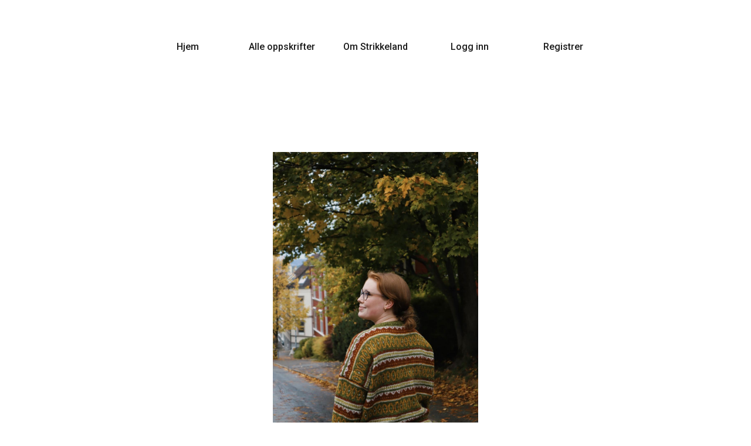

--- FILE ---
content_type: text/html; charset=UTF-8
request_url: https://strikkeland.no/butikker/show?butikk=dengronesaksa
body_size: 2493
content:





<!DOCTYPE html>
<html lang="no">
<head>
  <!-- Global site tag (gtag.js) - Google Analytics -->
  <script async src="https://www.googletagmanager.com/gtag/js?id=UA-136234576-1"></script>
  <script>
    window.dataLayer = window.dataLayer || [];
    function gtag(){dataLayer.push(arguments);}
    gtag('js', new Date());

    gtag('config', 'UA-136234576-1');
  </script>
  <!-- notto 202002 -->
  <meta charset="UTF-8">
  <meta name="viewport" content="width=device-width, initial-scale=1.0">
  <meta http-equiv="X-UA-Compatible" content="ie=edge">

	<meta property="fb:app_id" content="297863720931359" />
  <meta property="og:type" content="website" />
  <meta property="og:url" content="https://strikkeland.no/butikker/show" />
  <meta property="og:title" content="dengronesaksa | Strikkeland" />
  <meta property="og:image" content="https://strikkeland.no/o/bilder/social/jpg/meta/metaFacebook1.jpg" />
  <meta property="og:image:width" content="2159">
  <meta property="og:image:height" content="1344">
  <meta property="og:image:type" content="image/jpeg">
  <meta property="og:description" content="Butikken til dengronesaksa.">
  <meta property="og:site_name" content="Strikkeland">

  <!-- fonter -->
  <link href="https://fonts.googleapis.com/css?family=Montserrat" rel="stylesheet">
  <link href="https://fonts.googleapis.com/css?family=Handlee" rel="stylesheet">
  <link href="https://fonts.googleapis.com/css?family=Yantramanav" rel="stylesheet">
	<link href="https://fonts.googleapis.com/css?family=Varela+Round" rel="stylesheet">
	<link href="https://fonts.googleapis.com/css?family=Roboto:300,500,700&display=swap" rel="stylesheet">
	
	<link href="https://fonts.googleapis.com/css?family=Comfortaa&display=swap" rel="stylesheet">

  <!-- css -->
  <link rel="stylesheet" media="all" href="../o/stylesheets/alle.css?1769419857" />
  <link rel="stylesheet" media="all" href="../o/stylesheets/inputForm.css?1769419857" />
	<link rel="stylesheet" media="all" href="../o/stylesheets/butikker/show.css?1769419857" />
	<link rel="stylesheet" media="all" href="../o/stylesheets/glider.min.css?1769419857">

  <!-- favicon -->
  <link rel="shortcut icon" href="/b/../favicon.ico" type="image/x-icon">
  <link rel="icon" href="/b/../favicon.ico" type="image/x-icon">

  <title>dengronesaksa | Strikkeland</title>

	<meta name="description" content="dengronesaksa | Strikkeland">
  <meta name="keywords" content="Strikking, strikket, gratis, strikkeoppskrift, oppskrift, oppskrifter, butikk, designer, design, strikk, hvordan strikke, strikkeland, oppskrift, oversikt, garnlager, tovet, tove, toving, merino garn, bomullsgarn, ullgarn, alpakka garn, mohair garn, nett, internett, tjeneste, personer, garn, lager, land, strikkepinne,
  tøfler, genser, langarmet, skjørt, kjole, hansker, hals, buff, votter, lue, pannebånd, sjal, genser, jakke, kofte, vest, jul, påske, høst, farge, farger, mønster, dress, dyr, lekedyr, strikkedyr, pute, teppe, hentesett, ull, ullgarn, sokker">
  <meta name="robots" content="INDEX,FOLLOW">


  <!-- Facebook Pixel Code -->
  <script>
    !function(f,b,e,v,n,t,s)
    {if(f.fbq)return;n=f.fbq=function(){n.callMethod?
    n.callMethod.apply(n,arguments):n.queue.push(arguments)};
    if(!f._fbq)f._fbq=n;n.push=n;n.loaded=!0;n.version='2.0';
    n.queue=[];t=b.createElement(e);t.async=!0;
    t.src=v;s=b.getElementsByTagName(e)[0];
    s.parentNode.insertBefore(t,s)}(window, document,'script',
    'https://connect.facebook.net/en_US/fbevents.js');
    fbq('init', '1008263299367825');
    fbq('track', 'PageView');
  </script>
  <noscript><img height="1" width="1" style="display:none"
    src="https://www.facebook.com/tr?id=1008263299367825&ev=PageView&noscript=1"
  /></noscript>
  <!-- End Facebook Pixel Code -->
</head>
<body>


<!--<div class="menuFooter">
</div>-->


<button id="btnClick" class="menuButton" type="button" name="menuButton" onclick="openMenuUno()">
	meny

</button>




<div id="menuUno" class="menu content">

	<button id="btn2Click" class="menuButtonClose" type="button" name="menuButtonClose" onclick="closeMenuUno()">
		<svg class="closeMenuSVG" xmlns="http://www.w3.org/2000/svg" viewBox="0 0 111.02 111.02" >
			<polygon points="111.02 12.73 98.29 0 55.51 42.78 12.73 0 0 12.73 42.78 55.51 0 98.29 12.73 111.02 55.51 68.24 98.29 111.02 111.02 98.29 68.24 55.51 111.02 12.73"/>
		</svg>
	</button>

	<div class="menuBox">

	<a href="https://strikkeland.no/hjem" class="menuKnapp">Hjem</a>

		<a href="https://strikkeland.no/produkter/oppskrifter/index" class="menuKnapp">Alle oppskrifter</a>
		<!--<a href="https://strikkeland.no/o/strikkelandet/index" class="menuKnapp">Strikkelandet</a>-->

		<a href="https://strikkeland.no/o/info/index" class="menuKnapp">Om Strikkeland</a>
		
		<a href="https://strikkeland.no/login" class="menuKnapp">Logg inn</a><a href="https://strikkeland.no/o/login/registrer" class="menuKnapp">Registrer</a>
		

	</div>
</div>









	
	<div class="hovedBildeBoks">
						<a class="produktBoksEnkel" href="/b/../produkter/oppskrifter/show?produktID=110811&butikk=dengronesaksa" style="display:block;">
					<div class="produktBildeBoksEnkel">
						<img src="../butikker/dengronesaksa/produkter/produkt110811/1.jpg?1769419857" alt="Bilde">
					</div>
					<div class="tekst">
						<div class="navn">Wilma-genseren</div>
						<div class="pris">65 kr</div>
					</div>
				</a>
					</div>
	<div class="hovedBoks clear">

					<div class="aNesteBoks minusMargin">
				<a class="aNesteKnapp" href="../produkter/oppskrifter/index?page=1&butikk=dengronesaksa">Se flere oppskrifter<img class="aNestePil" src="../o/bilder/svg/aNestePil.svg" alt="Bilde av pil"></a>
			</div>
			
<div class="butikkNavn">dengronesaksa</div>
<div class="beskrivelse">Bak @dengronesaksa finn du Frida, ei jente i starten av 20-åra med skapartrang og skaparglede. Dette utspelar seg på mange måtar, mellom anna gjennom strikkeoppskriftene mine. Eg er glad i både fargar, norsk ull og klede ein kan ha lenge, og håpar at fleire kan bli like glad i strikkeplagga mine som eg er! </div>


	<a class="instagram" href="https://www.instagram.com/@dengronesaksa" target="_blank">
		<img src="../o/bilder/svg/social/instagramDark.svg" alt="Instagram logo">
		<span>@dengronesaksa</span>
	</a>
	


	
	<div class="kontakt">Kontakt</div>
	<div class="epost">Du må være <a href="../login">innlogget</a> for å se kontaktinformasjonen til butikken.</div>
	


<!-- if modeller -->



	


</div>

<footer class="footer">

    <div class="footerSilhuett"></div>

    <div class="footerBoks">

      <div class="footerTekstBoks">
        <div class="footerMiniBoks leftFooterMiniBoks">
          <!--<a class="footerLeft" href="">&#8226; Bilder</a>
          <a class="footerLeft" href="">&#8226; Personvern</a>-->
        </div>
        <div class="footerMiniBoks">
          <a href="https://www.instagram.com/strikkeland.no/" target="_blank" class="logo">
            <img class="logoSVG" src="https://strikkeland.no/o/bilder/svg/social/instagram.svg" alt="Instagram">
          </a>
          <a href="https://www.facebook.com/strikkeland/" target="_blank" class="logo">
            <img class="logoSVG" src="https://strikkeland.no/o/bilder/svg/social/facebook.svg" alt="Facebook">
          </a>
        </div>

        <div class="footerMiniBoks">

          <img class="slogoWhite" src="https://strikkeland.no/o/bilder/svg/slogoWhite.svg" alt="Strikkeland logo">
        </div>

      </div>

    </div>
</footer>

<script src="../o/jsB/glider.min.js?3475"></script>
<script src="../o/jsB/anime2/anime2.js?345775"></script>
<script src="../o/bruker/js/menuMobil.js?3654575"></script>

<!--<script src="../js/main.js?13465"></script>-->



<script type="text/javascript">

if(document.querySelector('.glider') != null)
{
	var glider = new Glider(document.querySelector('.glider'), {
		slidesToShow: 2.2,
    dragVelocity: 2,
    duration: 1,
		draggable: true,
    //dots: '#dots',
		arrows: {
				prev: '.gliderPrev',
				next: '.gliderNext'
			}
  });
}



</script>

</body>
</html>


--- FILE ---
content_type: text/css
request_url: https://strikkeland.no/o/stylesheets/inputForm.css?1769419857
body_size: 2906
content:
.labelOverskrift {
  font-family: 'Yantramanav', sans-serif;
  position: relative;
  font-size: 1.2em;
  color: #1b1b1b;
  display: block;
  width: 92%;
  left: 0px;
  margin: 5px auto;
}
.labelInput, .notatPinne {
  font-family: 'Yantramanav', sans-serif;
  font-size: 1em;
  margin: 20px 0 5px 0;
  position: relative;
  display: inline-block;
  color: #1b1b1b;
}
.labelInputBlock {
  font-family: 'Yantramanav', sans-serif;
  font-size: 1em;
  margin: 20px 0 5px 0;
  position: relative;
  display: block;
  color: #1b1b1b;
}

.selectDiv {
  border: 2px solid #336ba4;
  width: 100%;
  padding: 5px;
  -webkit-border-radius: 5px;
  -moz-border-radius: 5px;
  border-radius: 5px;
  position: relative;
}
.selectDiv select {
  font-family: 'Montserrat', sans-serif;
  font-size: 1.2em;
  outline: none;
  border: none;
  padding: 5px; /* If you add too much padding here, the options won't show in IE */
  width: 100%;
  cursor: pointer;
  background-color: #fff;
  -webkit-appearance: none; /*fjerner default piler, vil jeg ha dem?*/
}



.selectPil {
  height: 7px;
  float: right;
  top: -19px;
  right: 13px;
  position: relative;

}



.notatPinne {
  margin-top: 0px;
}

.leggTilPinneKnapp, .leggTilGarnKnapp {
  font-family: 'Varela Round', sans-serif;
  font-size: 0.9em;
	background: #458cd6;
	background: #458cd6;
  padding: 10px 20px;
  border-radius: 5px;
  display: inline-block;
  color: #1b1b1b;
}
.leggTilPinneKnapp:hover, .leggTilGarnKnapp:hover {
  background: #336ba4;
  cursor: pointer;
}

.ikkeGarnlagerListe {
  padding-left: 50px;
}


.inputKort::placeholder, .inputLang::placeholder, .inputTextarea::placeholder { /* Chrome, Firefox, Opera, Safari 10.1+ */
    color: #808080;
    opacity: 1; /* Firefox */
}

.inputKort:-ms-input-placeholder, .inputLang:-ms-input-placeholder, .inputTextarea::placeholder { /* Internet Explorer 10-11 */
    color: #808080;
}

.inputKort::-ms-input-placeholder, .inputLang::-ms-input-placeholder, .inputTextarea::placeholder { /* Microsoft Edge */
    color: #808080;
}

.inputKort, .inputLang {
  font-family: 'Montserrat', sans-serif;
  font-size: 1.2em;
  color: #000;
  padding: 10px;
  border: 2px solid #336ba4;
  outline: none;
  display: block;
  width: 50%;
  border-radius: 5px;
  position: relative;
  -webkit-appearance: none; /*fjerner shadow som er inni iphone safari input*/
  color: #1b1b1b;
}
.inputLang {
  width: 100%;
}
.inputAlene {
  margin: 0 0 5px 0;
}


.labelGarnsok {
  position: relative;
}
.labelGarnsok::before {
  content: "";
  position: absolute;
  left: 10px;
  top: 12px;
  bottom: 0;
  width: 20px;
  height: 20px;
  z-index: 2;
  background: url('../bruker/bilder/svg/forstorrlesesglass.svg');
}


.garnsok {
  font-family: 'Montserrat', sans-serif;
  font-size: 1em;
  color: #1b1b1b;
  padding: 10px 35px;
  border: none;
  border-top: 2px solid #336ba4;
  border-right: 2px solid #336ba4;
  border-left: 2px solid #336ba4;
  outline: none;
  display: block;
  width: 100%;
  border-top-left-radius: 5px;
  border-top-right-radius: 5px;
  border-bottom-left-radius: 0px;
  border-bottom-right-radius: 0px;
  margin: 5px auto 0 auto;
  position: relative;
  z-index: 1;
  -webkit-appearance: none; /*fjerner shadow som er inni iphone safari input*/
}

.pilOgInputDiv{
  position: relative;
  display: flex;
}
.pilNyttPlagg {
  width: 18px;
  position: relative;
  left: 15px;
  top: 11px;
  display: block;
}
.inputNyttPlagg {
  font-family: 'Montserrat', sans-serif;
  font-size: 1.2em;
  color: #000;
  padding: 10px;
  border: 2px solid #336ba4;
  outline: none;
  display: block;
  width: 90%;
  left: 16px;
  border-radius: 5px;
  margin: 5px auto;
  position: relative;
  -webkit-appearance: none; /*fjerner shadow som er inni iphone safari input*/
}

.pilOgGarnDiv {
  position: relative;
  display: flex;
  margin-top: 20px;
}

.pilNyttGarn {
  width: 18px;
  position: relative;
  left: 0px;
  top: 15px;
  display: block;
}

.inputTextarea {
  font-family: 'Montserrat', sans-serif;
  font-size: 1.2em;
  position: relative;
  display: block;
  width: 100%;
  resize: none;
  margin: 0 auto;
  padding: 10px;
  border: 2px solid #336ba4;
  outline: none;
  border-radius: 5px;
  -webkit-appearance: none; /*fjerner shadow som er inni iphone safari input*/
  color: #1b1b1b;
}

.inputTextarea2 {
  font-family: 'Roboto', sans-serif;
  font-size: 1em;
  position: relative;
  display: block;
  width: 100%;
  resize: none;
  margin: 0 auto;
  padding: 10px;
  border: 5px solid #1b1b1b;
  outline: none;
  border-radius: 0px;
  -webkit-appearance: none; /*fjerner shadow som er inni iphone safari input*/
	color: #1b1b1b;
	line-height: 1.5em;
	height: 200px;
	font-weight: 300;
}

/*input[type=text]:focus, textarea:focus {
    box-shadow: 0 0 3px 2px #336ba4;
}*/
#addGarnAntall:focus {
  box-shadow: none;
}


/*radioboks*/
.radioBoksFlex {
  display: flex;
  width: 100%;
  border: 2px solid #336ba4;
  border-radius: 5px;
  padding: 2px 10px;
  margin: 0 auto;
}
.radioBoks {
  font-family: 'Montserrat', sans-serif;
  color: #808080;
  width: 100%;
  display: block;
  position: relative;
  margin-left: 0px;
  padding: 10px 35px 10px 25px;
  cursor: pointer;
  font-size: 1.1em;
  -webkit-user-select: none;
  -moz-user-select: none;
  -ms-user-select: none;
  user-select: none;
}
/* Hide the browser's default radio button */
.radioBoks input{
  position: absolute;
  opacity: 0;
  cursor: pointer;
}

/* Create a custom radio button */
.nyRadio {
  position: absolute;
  top: 10px;
  left: 0;
  height: 20px;
  width: 20px;
  background-color: #dedede;
  border-radius: 50%;
}

/* On mouse-over, add a grey background color ~ tilde har noe med at det er de under som skal bli berørt og ikke noe som ikke hører til*/
.radioBoks:hover input ~ .nyRadio {
    background-color: #ccc;
}

/* When the radio button is checked, add a blue background */
.radioBoks input:checked ~ .nyRadio {
    background-color: #336ba4;
    z-index: 2;
}

/* Create the indicator (the dot/circle - hidden when not checked) */
.nyRadio:after {
    content: "";
    position: absolute;
    display: none;
    z-index: 1;
}

/* Show the indicator (dot/circle) when checked */
.radioBoks input:checked ~ .nyRadio:after {
    display: block;
}

/* Style the indicator (dot/circle) */
.radioBoks .nyRadio:after {
 	top: 7px;
	left: 7px;
	width: 6px;
	height: 6px;
	border-radius: 50%;
	background: white;
}
/*finito radioboks*/


/*checkboks*/
/* The checkBoks */
.checkBoks {
  font-family: 'Montserrat', sans-serif;
  color: #808080;
  display: block;
  position: relative;
  padding-left: 35px;
  cursor: pointer;
  font-size: 1em;
  -webkit-user-select: none;
  -moz-user-select: none;
  -ms-user-select: none;
  user-select: none;

  /*font-family: 'Montserrat', sans-serif;
  color: #808080;
  width: 100%;
  display: block;
  position: relative;
  margin-left: 0px;
  padding: 10px 35px 10px 25px;
  cursor: pointer;
  font-size: 1.1em;
  -webkit-user-select: none;
  -moz-user-select: none;
  -ms-user-select: none;
  user-select: none;*/
}

/* Hide the browser's default checkbox */
.checkBoks input {
  position: absolute;
  opacity: 0;
  cursor: pointer;
  height: 0;
  width: 0;
}

/* Create a custom checkbox */
.checkmark {
  position: absolute;
  top: -1px;
  left: 0;
  height: 25px;
  width: 25px;
  background-color: #dedede;
}
.checkmarkDos {
  position: absolute;
  top: -4px;
  left: 0;
  height: 25px;
  width: 25px;
  background-color: #dedede;
}

/* On mouse-over, add a grey background color */
.checkBoks:hover input ~ .checkmark {
  background-color: #ccc;
}

/* When the checkbox is checked, add a blue background */
.checkBoks input:checked ~ .checkmark {
  background-color: #336ba4;
}

/* Create the checkmark/indicator (hidden when not checked) */
.checkmark:after {
  content: "";
  position: absolute;
  display: none;
}

/* Show the checkmark when checked */
.checkBoks input:checked ~ .checkmark:after {
  display: block;
}

/* Style the checkmark/indicator */
.checkBoks .checkmark:after {
  left: 9px;
  top: 5px;
  width: 5px;
  height: 10px;
  border: solid white;
  border-width: 0 3px 3px 0;
  -webkit-transform: rotate(45deg);
  -ms-transform: rotate(45deg);
  transform: rotate(45deg);
}
/*finito checkboks*/

.bildeLabel {
  font-family: 'Varela Round', sans-serif;
  font-size: 1em;
  color: #808080;
  color: #1b1b1b;
  padding: 10px;
  text-align: center;
  background: #458cd6;
  display: block;
  width: 180px;
  border-radius: 5px;
  /*margin: 5px 0;*/
  margin-bottom: 5px;
  position: relative;
}
.bildeLabel:hover {
  background: #336ba4;
  cursor: pointer;
}


/*PROSJEKTBILDER*/
.prosjektbilderBoks {
  background-color: #c4d8cb; /*fallback color*/
  background-color: rgba(40, 121, 75, 0.25);
  background-color: #fff;
  position: relative;
  margin-top: 50px;
}
.bilderAvProsjektet {
  font-family: 'Yantramanav', sans-serif;
  font-size: 1.4em;
  margin-bottom: 5px;
}
.prosjektbilder {
  border-radius: 5px;
  padding: 10px;
  width: 100%;
  margin: 0 auto;
  height: 200px;
  position: relative;
  display: block;
  margin-bottom: 10px;
  border: 2px solid #336ba4;
}
.bildeBoks {
  position: relative;
  float: right;

  position: relative;
  height: 100%;
  width: 40%;
}
.bildeBoks img{
  height: 100%;
  width: 100%;
  object-fit: cover;
  border-radius: 5px;
  display: block;
  margin: 0 auto;
}
.endreSlettDiv {
  font-family: 'Varela Round', sans-serif;
  font-size: 1em;
  width: 55%;
  height: 100%;

  position: relative;
  float: left;
}
.endreBilde, .slettBilde {
  font-size: 1em;
  width: 75%;
  text-align: center;
  padding: 10px 11px 10px 10px;
  cursor: pointer;
  color: #000; /*ja disse skal faktisk være svarte*/
  margin: 0 auto;
  margin-top: 20px;
  display: block;
  border-radius: 5px;
}
.endreBilde { background-color: #D9A95F;  }
.slettBilde { background-color: #D9625F; margin-top: 40px; }

.endreBilde:hover { background-color: #d79e45; }
.slettBilde:hover { background-color: #d94d4a; }

.ikon4tekst {
  height: 18px;
  width: 18px;
  top: 2px;
  left: 3px;
  position: relative;
}

/*finito PROSJEKTBILDER*/


.oppdaterSlettBoks {
  margin: 80px 0 50px 0;
  position: relative;
  border-radius: 5px;
  overflow: hidden;
  height: 53px;
}

.gjenstandSubmitEdit, .gjenstandSubmitNew {
  font-family: 'Varela Round', sans-serif;
  font-size: 1.2em;
  width: 80%;
  background-color: #28794B;
  background: #458cd6;
  color: #1b1b1b;
  display: block;
  padding: 15px;
  border: none;
  border-radius: 0;
  /*border-top-left-radius: 5px;
  border-bottom-left-radius: 5px;*/
  cursor: pointer;
  text-align: center;
  float: left;
  text-decoration: none;
}
.gjenstandSubmitNew {
  margin: 50px 0;
  width: 100%;
  border-radius: 8px;
  float: none;
}
.gjenstandSubmitNew:hover, .gjenstandSubmitEdit:hover {
  background: #336ba4;
}

.slettGjenstandKnapp {
  font-family: 'Montserrat', sans-serif;
  font-size: 1.2em;
  letter-spacing: 1px;
  width: 20%;
  float: left;
  background: #D9625F;
  display: block;
  padding: 18px;
  border: none;
  /*border-top-right-radius: 5px;
  border-bottom-right-radius: 5px;*/
  cursor: pointer;
  text-align: center;
}
.slettGjenstandKnapp:hover {
  background: #d94d4a;
}
.gjenstandSlettIkon {
  left: 0;
  top: 0;
}

.marginTop {
  margin-top: 20px;
}

/*vennligst vent*/
#spinnerDiv {
  margin: 50px 0 50px 0;
  position: relative;
}
.vennligstVent {
  font-family: 'Yantramanav', sans-serif;
  font-size: 1.2em;
  display: inline-block;
}
.spinnerDiv {
  display: inline-block;
}
.spinner {
  height: 0px;
  width: 0px;
  position: relative;
  top: -18px;
  left: 10px;
}


.spinner span {
    display: block;
    height: 20px;
    width: 20px;
    background: #ddd;
    border-radius: 50%;
    position: absolute;
    top: 0px;
}


.spinner span:nth-child(1) {
    left: 0px;
    animation: bounce 1.5s ease-in-out infinite;
}
.spinner span:nth-child(2) {
    left: 40px;
    animation: bounce 1.5s ease-in-out 0.2s infinite;
}
.spinner span:nth-child(3) {
   left: 80px;
      animation: bounce 1.5s ease-in-out 0.4s infinite;
}


@keyframes bounce {
    0%, 100% {
        transform: translateY(0px);
    }
    50% {
        transform: translateY(-20px);
    }
}
/*finito vennligst vent*/


/*MODAL INNHOLD*/
/*The Modal (background)*/
.modal{
    display: none; /* Hidden by default */
    position: fixed; /* Stay in place */
    z-index: 1000; /* Sit on top */
    padding-top: 200px; /* Location of the box */
    left: 0;
    top: 0;
    width: 100%; /* Full width */
    height: 100%; /* Full height */
    overflow: auto; /* Enable scroll if needed */
    background-color: #19222B; /* Fallback color */
    background-color: rgba(25,34,43, 0.8); /* Black w/ opacity */
}
/*finito The Modal (background)*/

/* Modal Content */
.modal-content {
  border-radius: 10px;
  box-sizing: border-box;
  background-color: #fefefe;
  margin: 0 auto 200px auto;
  padding: 100px 50px;
  width: 520px;
  position: relative;
}
/* The Close Button */
.close {
  fill: #aaaaaa;
  padding: 0px 30px 0px 0;
  position: absolute;
  right: 0px;
  top: 0;
	margin-top: 30px;
	z-index: 2;
}
.closeSVG {
  display: block;
  height: 30px;
  position: relative;
  text-decoration: none;
  float: right;
}
.closeSVG:hover {
  fill: #1b1b1b;
  cursor: pointer;
}
/*finito MODAL INNHOLD*/

.slettBildeTekst {
  font-family: 'Montserrat', sans-serif;
  font-size: 1.2em;
}
.slettBildeKnapp {
  font-family: 'Yantramanav', sans-serif;
  font-size: 1.2em;
  background: #458cd6;
  margin-top: 20px;
  padding: 10px 30px;
  border-radius: 10px;
  display: inline-block;
  border: none;
}
.slettBildeKnapp:hover {
  background: #336ba4;
  cursor: pointer;
}


@media screen and (max-width: 520px)
{
  .inputKort {
    width: 100%;
  }

  .oppdaterSlettBoks {
    margin: 80px 0 0px 0;
  }

}


--- FILE ---
content_type: text/css
request_url: https://strikkeland.no/o/stylesheets/butikker/show.css?1769419857
body_size: 883
content:
.hovedBoks {
	font-family: 'Roboto', sans-serif;
	width: 400px;
	margin: 0 auto;
	overflow: hidden;
}

.hovedBildeBoks {
	font-family: 'Roboto', sans-serif;
	width: 600px;
	margin: 0 auto;
	padding-top: 100px;
	position: relative;
	margin-bottom: 30px;
}



.produktBoks {
  position: relative;
  color: #0c1626;
  text-decoration: none;
	transition: all 0.2s;
	margin: 20px 8px;
	cursor: pointer;
}

.produktBoksEnkel {
  position: relative;
  color: #0c1626;
  text-decoration: none;
	transition: all 0.2s;
	margin-bottom: 50px;
}


.produktBildeBoks {
	padding: 0 0px;
	position: relative;
	height: 450px;
	width: 100%;
}
.produktBildeBoks img{
  height: 100%;
	width: 100%;
  position: relative;
  display: block;
	margin: 0 auto;
	object-fit: cover;
}

.produktBildeBoksEnkel {
	padding: 0 0px;
	position: relative;
	width: 100%;
}
.produktBildeBoksEnkel img{
  height: auto;
	width: 350px;
  position: relative;
  display: block;
	margin: 0 auto;
	object-fit: cover;
}



.buttonsBoks {
	position: absolute;
	width: 100%;
	bottom: 146px;
}

.gliderNext,
.gliderPrev {
	position: relative;
	left: -60px;
	background: 0 0;
	border: 0;
	z-index: 2;
	text-decoration: none;
	cursor: pointer;
	opacity: 1;
	line-height: 1;
	outline: none;
	/*transition: opacity .5s cubic-bezier(.17, .67, .83, .67), color .5s cubic-bezier(.17, .67, .83, .67);*/
}


.gliderNext:focus .pil,
.gliderNext:hover .pil,
.gliderPrev:focus .pil,
.gliderPrev:hover .pil {
	fill: #1b1b1b;
	fill: #353134;
}

.gliderNext {
	left: 621px;
	text-align: right;
	display: inline-block;
}

.gliderNext.disabled .pil,
.gliderPrev.disabled .pil{
	opacity: .25;
	fill: #666;
	cursor: default;
}

.pil {
	fill: #1b1b1b;
	fill: #353134;
  height: 25px;
  transition: opacity .5s cubic-bezier(.17, .67, .83, .67), fill .5s cubic-bezier(.17, .67, .83, .67);
}





.tekst {
	font-size: 0.8em;
	line-height: 1.5;
	padding: 10px 15px;
	width: 350px;
	margin: 0 auto;
}

.navn {
	font-weight: 700;
	color: #1b1b1b;
}
.pris {
	color: #353134;
}

.ingenProdukter {
	font-size: 2em;
	font-weight: 500;
	position: relative;
	display: inline-block;
	color: #1b1b1b;
	margin: 20px 20px 50px 20px;
	padding: 15px;
}

.aNesteBoks {
	margin: 30px auto 80px auto;
}
.minusMargin {
	margin: 0px auto 80px auto;
}

/*.overskrift {
	margin: 70px 20px 20px 20px;
	padding: 15px;
	font-size: 1.5em;
	font-weight: 500;
	z-index: 2;
	position: relative;
	color: #1b1b1b;
	letter-spacing: 2px;
}*/

.arrowDown {
  width: 0; 
  height: 0; 
  border-left: 20px solid transparent;
  border-right: 20px solid transparent;
  
	border-top: 20px solid #fff;
	
	display: block;
	margin: 0 auto;
	position: relative;
	top: 20px;
	z-index: 1;
}



.butikkNavn, .kontakt {
	font-size: 1.1em;
	color: #1b1b1b;
	font-weight: 500;
	position: relative;
	margin: 0 40px;
}
.kontakt {
	margin: 40px 40px 0 40px;
}



.beskrivelse, .epost {
	line-height: 20px;
	position: relative;
	color: #1b1b1b;
	font-weight: 300;
	font-size: 1em;
	margin: 10px 40px 30px 40px;
}
.epost a {
	color: #336ba4;
	text-decoration: none;
}

.bygning {
	width: 70%;
	display: block;
	margin: 90px auto;
}

.instagram {
	font-size: 1em;
	color: #1b1b1b;
	text-decoration: none;
	font-weight: 300;
	margin: 20px 40px 10px 40px;
	display: inline-block;
}

.instagram img {
	width: 22px;
	position: relative;
}

.instagram span {
	margin-left: 7px;
	top: -5px;
	position: relative;
}

.postkasse {
	position: relative;
	width: 40%;
	float: right;
	right: -22px;
	margin: 80px 0;
}


.aTilbakeBoks {
	margin: 0px 20px 0 20px;
}


@media screen and (max-width: 800px)
{
	.hovedBildeBoks {
		width: 100%;
	}
	.buttonsBoks {
		display: none;
	}
	.bygning {
		width: 70%;
	}
}


@media screen and (max-width: 570px)
{

	.hovedBoks {
		width: 100%;
		display: block;
	}

	.hovedBildeBoks {
		width: 100%;
	}

	
	.produktBildeBoks {
		height: 230px;
	}

	.produktBildeSlideBoks img{
		height: 230px;
	}

	.produktBildeBoksEnkel img{
		height: auto;
		width: 85%;
	}

	.tekst {
		width: 85%;
	}

	.bygning {
		width: 65%;
	}


}


--- FILE ---
content_type: image/svg+xml
request_url: https://strikkeland.no/o/bilder/svg/aNestePil.svg
body_size: 11
content:
<svg xmlns="http://www.w3.org/2000/svg" viewBox="0 0 73.23 118.51"><defs><style>.cls-1{fill:#1a1a1a;}</style></defs><title>Asset 79aNesteKnapp</title><g id="Layer_2" data-name="Layer 2"><g id="Layer_2-2" data-name="Layer 2"><polygon class="cls-1" points="13.97 0 0 13.97 45.28 59.26 0 104.54 13.97 118.51 73.23 59.26 13.97 0"/></g></g></svg>

--- FILE ---
content_type: image/svg+xml
request_url: https://strikkeland.no/o/bilder/svg/footerSilhuettKort.svg
body_size: 20446
content:
<?xml version="1.0" encoding="utf-8"?>
<!-- Generator: Adobe Illustrator 23.0.1, SVG Export Plug-In . SVG Version: 6.00 Build 0)  -->
<svg version="1.1" xmlns="http://www.w3.org/2000/svg" xmlns:xlink="http://www.w3.org/1999/xlink" x="0px" y="0px"
	 viewBox="0 0 1920 367" style="enable-background:new 0 0 1920 367;" xml:space="preserve">
<style type="text/css">
	.st0{opacity:0.46;fill:#428CC3;enable-background:new    ;}
	.st1{fill:#FFFFFF;}
	.st2{fill:#336BA4;}
	.st3{opacity:0.85;}
	.st4{fill:#4A7CAE;}
	.st5{opacity:0.29;fill:#336BA4;enable-background:new    ;}
</style>
<g id="Layer_1">
	<title>Asset 4footerSilhuett</title>
	<g>
		<g id="Layer_1_copy">
			<path class="st0" d="M1920,194.8l-3,151.2h-376c-14.1,0-28.3,0-42.5,0h-73.4c-105.2,0-210.2-1-314.9,0c-12.3,0-24.7,0-37.1,0
				c-55.6,1-111.1,1.8-166.6,1.9c-13.9,0-27.8,0-41.6,0C751,346,637,343,523,343.8c-14.1,0-28.1-0.1-42.1-0.1
				c-42.1,0-84.2,0.2-126.4,1.2c-15.7,0.1-31.4,0.3-47.1,0.5c-15.7,0.2-31.4,0.4-47.1,0.6c-12.5-0.2-25.1-0.3-37.6-0.4
				c-62.7-0.5-125.2-0.4-187.5,0.4L18,346c-0.3-15-0.2-30,0.1-45s0.8-30,1.1-44.9c6.6-65.5-2.2-18.1-19.2-81.7v-47.2
				c10.8,9.4,21.5,18.9,35,24.8c30.6,14.2,61.2,27.7,91,42.6L82,211l56,61l189.9-13.2c3.3-0.3,6.7-0.6,10-0.9
				c10-0.8,19.9-1.6,29.9-2.2c24.5-2.4,49.1-3.8,73.6-4.3c9.3-0.2,18.7-0.3,28-0.3l1.1-6.1c-27.3-2.7-16.4-39.4-8-60.5
				c0,0,10.5-25.3,22.7,0c11.6,24,19.2,56.9-6.7,60.4l0.8,6.3c11.9,0.2,23.9,0.5,35.7,0.8l1.2-6.7c-22.2-2.2-13.4-32.1-6.5-49.2
				c0,0,8.5-20.6,18.5,0c9.4,19.5,15.6,46.3-5.5,49.1l0.9,7c41.2,1.2,82,3.1,123,6.4l3.6-20.1c-2.7-0.8-5.5-2.1-6.3-4.6
				c0,0-25.9,1.9-25.9-24c0.3-5.4,2.2-10.5,5.5-14.8c0,0-5.5-16.6,14.8-27.7c0,0,18.5-18.5,37,0c0,0,14.8,5.6,14.8,27.7
				c4.8,4.2,7.5,10.3,7.4,16.6c0,11.1-14.8,24-24,24c-2.3,1.3-4.8,2.2-7.3,2.7l2.9,22.1c38.3,3.5,76.9,8.2,116,14.6
				c45,7,88,9,132.2,9.5c11.9,0.1,23.8,0.1,35.7-0.1c11.9-0.1,23.8-0.4,35.7-0.8c15.9-0.5,31.7-1.1,47.6-2
				c148.6-5.7,294.5-36.2,441.2-58.4V76c0-0.8,0.4-1.4,1.1-1.7l73.4-20.1c1-0.4,2.1,0,2.5,1c0.1,0.2,0.2,0.5,0.2,0.7l-0.3,160.7
				c12-1.4-3-2.7,9.1-3.8c15-1.3,30.2-2.3,45.4-3c14.8-1.2,29.6-2.2,44.4-3.1c24.2-1.4,48.4-2.6,72.7-3.5V70h118.4v129.2
				c7.8-0.5,15.6-1.1,23.5-1.6C1885.2,196.5,1902.6,195.6,1920,194.8z"/>
			<path class="st1" d="M1742.4,100.6h9.2c1.4,0,2.5,1.1,2.5,2.5v7c0,1.4-1.1,2.5-2.5,2.5h-9.2c-1.4,0-2.5-1.1-2.5-2.5v-7
				C1739.9,101.7,1741,100.6,1742.4,100.6z"/>
			<path class="st1" d="M1767.9,100.6h9.2c1.4,0,2.5,1.1,2.5,2.5v7c0,1.4-1.1,2.5-2.5,2.5h-9.2c-1.4,0-2.5-1.1-2.5-2.5v-7
				C1765.4,101.7,1766.5,100.6,1767.9,100.6z"/>
			<path class="st1" d="M1793.4,100.6h9.2c1.4,0,2.5,1.1,2.5,2.5v7c0,1.4-1.1,2.5-2.5,2.5h-9.2c-1.4,0-2.5-1.1-2.5-2.5v-7
				C1790.9,101.7,1792,100.6,1793.4,100.6z"/>
			<path class="st1" d="M1818.9,100.6h9.2c1.4,0,2.5,1.1,2.5,2.5v7c0,1.4-1.1,2.5-2.5,2.5h-9.2c-1.4,0-2.5-1.1-2.5-2.5v-7
				C1816.4,101.7,1817.5,100.6,1818.9,100.6z"/>
			<path class="st1" d="M1742.6,127.7h9.1c1.4,0,2.5,1.1,2.5,2.5v7c0,1.4-1.1,2.5-2.5,2.5h-9.1c-1.4,0-2.5-1.1-2.5-2.5v-7
				C1740.1,128.8,1741.2,127.7,1742.6,127.7z"/>
			<path class="st1" d="M1767.9,127.7h9.1c1.4,0,2.5,1.1,2.5,2.5v7c0,1.4-1.1,2.5-2.5,2.5h-9.1c-1.4,0-2.5-1.1-2.5-2.5v-7
				C1765.4,128.8,1766.6,127.7,1767.9,127.7z"/>
			<path class="st1" d="M1793.3,127.7h9.1c1.4,0,2.5,1.1,2.5,2.5v7c0,1.4-1.1,2.5-2.5,2.5h-9.1c-1.4,0-2.5-1.1-2.5-2.5v-7
				C1790.8,128.8,1792,127.7,1793.3,127.7z"/>
			<path class="st1" d="M1818.8,127.7h9.1c1.4,0,2.5,1.1,2.5,2.5v7c0,1.4-1.1,2.5-2.5,2.5h-9.1c-1.4,0-2.5-1.1-2.5-2.5v-7
				C1816.2,128.8,1817.4,127.7,1818.8,127.7z"/>
			<path class="st1" d="M1742.7,154.8h9.1c1.4,0,2.5,1.1,2.5,2.5v7c0,1.4-1.1,2.5-2.5,2.5h-9.1c-1.4,0-2.5-1.1-2.5-2.5v-7
				C1740.2,155.9,1741.4,154.8,1742.7,154.8z"/>
			<path class="st1" d="M1768,154.8h9.1c1.4,0,2.5,1.1,2.5,2.5v7c0,1.4-1.1,2.5-2.5,2.5h-9.1c-1.4,0-2.5-1.1-2.5-2.5v-7
				C1765.5,155.9,1766.6,154.8,1768,154.8z"/>
			<path class="st1" d="M1793.3,154.8h9.1c1.4,0,2.5,1.1,2.5,2.5v7c0,1.4-1.1,2.5-2.5,2.5h-9.1c-1.4,0-2.5-1.1-2.5-2.5v-7
				C1790.8,155.9,1791.9,154.8,1793.3,154.8z"/>
			<path class="st1" d="M1818.6,154.8h9.1c1.4,0,2.5,1.1,2.5,2.5v7c0,1.4-1.1,2.5-2.5,2.5h-9.1c-1.4,0-2.5-1.1-2.5-2.5v-7
				C1816.1,155.9,1817.2,154.8,1818.6,154.8z"/>
			<path class="st1" d="M1496.3,100.4h12c1.4,0,2.5,1.1,2.5,2.5v12c0,1.4-1.1,2.5-2.5,2.5h-12c-1.4,0-2.5-1.1-2.5-2.5v-12
				C1493.8,101.6,1495,100.4,1496.3,100.4z"/>
			<path class="st1" d="M1496.3,139.1h12c1.4,0,2.5,1.1,2.5,2.5v12c0,1.4-1.1,2.5-2.5,2.5h-12c-1.4,0-2.5-1.1-2.5-2.5v-12
				C1493.8,140.2,1495,139.1,1496.3,139.1z"/>
			<path class="st1" d="M1496.3,177.8h12c1.4,0,2.5,1.1,2.5,2.5v12c0,1.4-1.1,2.5-2.5,2.5h-12c-1.4,0-2.5-1.1-2.5-2.5v-12
				C1493.8,178.9,1495,177.8,1496.3,177.8z"/>
			<path class="st1" d="M1531.3,100.4h12c1.4,0,2.5,1.1,2.5,2.5v12c0,1.4-1.1,2.5-2.5,2.5h-12c-1.4,0-2.5-1.1-2.5-2.5v-12
				C1528.8,101.6,1530,100.4,1531.3,100.4z"/>
			<path class="st1" d="M1531.3,139.1h12c1.4,0,2.5,1.1,2.5,2.5v12c0,1.4-1.1,2.5-2.5,2.5h-12c-1.4,0-2.5-1.1-2.5-2.5v-12
				C1528.8,140.2,1530,139.1,1531.3,139.1z"/>
			<path class="st1" d="M1531.3,177.8h12c1.4,0,2.5,1.1,2.5,2.5v12c0,1.4-1.1,2.5-2.5,2.5h-12c-1.4,0-2.5-1.1-2.5-2.5v-12
				C1528.8,178.9,1530,177.8,1531.3,177.8z"/>
		</g>
		<g id="Layer_1-2">
			<path class="st2" d="M0,367V101c0,0,99,48,126,88c0,0,58,77,61,105c0,0,51.9-6.5,118.5-12.8c9.5-0.9,19.3-1.8,29.4-2.7
				c126.1-9.5,253.1,2.5,379,9.4c16.8,1.4,34.4,2.8,52.4,4.1c15.8,1.2,31.9,2.2,48.3,3.2C953,301,1092,298,1228.8,284.1
				c14.6-1.7,29.9-3.6,45.7-5.7c58.8-7.5,125.1-16,193.2-24.4c34-4.2,68.5-8.3,102.7-12.3C1686,229,1803,216,1920,212v155H0z"/>
		</g>
		<g id="Layer_2-2">
			<path class="st2" d="M76.4,154.2c3.9,0,3.9-6,0-6S72.6,154.2,76.4,154.2z"/>
			<path class="st2" d="M77.3,149.9c3.9,0,3.9-6,0-6S73.4,149.9,77.3,149.9z"/>
			<path class="st2" d="M78.5,146c3.9,0,3.9-6,0-6S74.6,146,78.5,146z"/>
			<path class="st2" d="M79.6,142.1c3.9,0,3.9-6,0-6S75.7,142.1,79.6,142.1z"/>
			<path class="st2" d="M80,139.3c3.9,0,3.9-6,0-6S76.1,139.3,80,139.3z"/>
			<path class="st2" d="M81.1,137.1c3.9,0,3.9-6,0-6S77.2,137.1,81.1,137.1z"/>
			<path class="st2" d="M81.9,134.4c3.9,0,3.9-6,0-6S78,134.4,81.9,134.4z"/>
			<path class="st2" d="M87.7,162.2c3.9,0,3.9-6,0-6S83.9,162.2,87.7,162.2z"/>
			<path class="st2" d="M88.7,154.9c3.9,0,3.9-6,0-6S84.8,154.9,88.7,154.9z"/>
			<path class="st2" d="M88.3,157.7c3.9,0,3.9-6,0-6S84.4,157.7,88.3,157.7z"/>
			<path class="st2" d="M89.5,149.7c3.9,0,3.9-6,0-6S85.6,149.7,89.5,149.7z"/>
			<path class="st2" d="M90.3,145.7c3.9,0,3.9-6,0-6S86.4,145.7,90.3,145.7z"/>
			<path class="st2" d="M90.9,140.8c3.9,0,3.9-6,0-6S87,140.8,90.9,140.8z"/>
			<path class="st2" d="M91.5,137.6c3.9,0,3.9-6,0-6S87.6,137.6,91.5,137.6z"/>
			<path class="st2" d="M91.6,134.7c3.9,0,3.9-6,0-6S87.7,134.7,91.6,134.7z"/>
			<path class="st2" d="M54.8,116.3c3.9,0,3.9-6,0-6S51,116.3,54.8,116.3z"/>
			<path class="st2" d="M53,121.2c3.9,0,3.9-6,0-6S49.1,121.2,53,121.2z"/>
			<path class="st2" d="M51.6,125.9c3.9,0,3.9-6,0-6S47.7,125.9,51.6,125.9z"/>
			<path class="st2" d="M49.8,130.8c3.9,0,3.9-6,0-6S45.9,130.8,49.8,130.8z"/>
			<path class="st2" d="M66.4,129.8c3.9,0,3.9-6,0-6S62.6,129.8,66.4,129.8z"/>
			<path class="st2" d="M65.1,134.5c3.9,0,3.9-6,0-6S61.2,134.5,65.1,134.5z"/>
			<path class="st2" d="M63.7,139.1c3.9,0,3.9-6,0-6S59.8,139.1,63.7,139.1z"/>
			<path class="st2" d="M62.8,141c3.9,0,3.9-6,0-6S58.9,141,62.8,141z"/>
			<path class="st2" d="M61.7,144.4c3.9,0,3.9-6,0-6S57.9,144.4,61.7,144.4z"/>
			<path class="st2" d="M61.5,146.5c3.9,0,3.9-6,0-6S57.7,146.5,61.5,146.5z"/>
			<path class="st2" d="M79.5,120.7c-7-2.6-12.9-7.6-16.4-14.2c-2.9-5-10.7-0.5-7.8,4.5c4.8,8.6,12.5,15.1,21.8,18.3
				C82.5,131.4,84.9,122.7,79.5,120.7z"/>
			<path class="st2" d="M92.8,121.1c-2.6-5.6-6.3-10.6-10.9-14.7c-4.3-3.8-10.7,2.5-6.4,6.4c4,3.6,7.3,8,9.5,12.9
				c1,2.2,4.2,2.8,6.2,1.6C93.4,125.9,93.8,123.3,92.8,121.1L92.8,121.1z"/>
			<path class="st2" d="M63.7,110.9c4.9,3.5,8.5,8,14.3,10c5.5,1.9,7.8-6.8,2.4-8.7c-4.7-1.7-8.2-6.2-12.2-9.1c-2-1.4-5-0.3-6.2,1.6
				C60.7,107,61.7,109.4,63.7,110.9L63.7,110.9z"/>
			<path class="st2" d="M85.9,110.1c0.8,0,1.5-0.7,1.5-1.5s-0.7-1.5-1.5-1.5s-1.5,0.7-1.5,1.5S85.1,110.1,85.9,110.1z"/>
			<path class="st2" d="M86.3,111.4c0.8,0,1.5-0.7,1.5-1.5s-0.7-1.5-1.5-1.5s-1.5,0.7-1.5,1.5S85.4,111.4,86.3,111.4z"/>
			<path class="st2" d="M88.3,112.5c0.8,0,1.5-0.7,1.5-1.5s-0.7-1.5-1.5-1.5s-1.5,0.7-1.5,1.5S87.5,112.5,88.3,112.5z"/>
			<path class="st2" d="M88.8,113.4c0.8,0,1.5-0.7,1.5-1.5s-0.7-1.5-1.5-1.5s-1.5,0.7-1.5,1.5S88,113.4,88.8,113.4z"/>
			<path class="st2" d="M89.7,115.8c0.8,0,1.5-0.7,1.5-1.5s-0.7-1.5-1.5-1.5s-1.5,0.7-1.5,1.5S88.8,115.8,89.7,115.8z"/>
			<path class="st2" d="M90.1,116.8c0.8,0,1.5-0.7,1.5-1.5s-0.7-1.5-1.5-1.5s-1.5,0.7-1.5,1.5S89.3,116.8,90.1,116.8z"/>
			<path class="st2" d="M91.2,118.4c0.8,0,1.5-0.7,1.5-1.5s-0.7-1.5-1.5-1.5s-1.5,0.7-1.5,1.5S90.4,118.4,91.2,118.4z"/>
			<path class="st2" d="M91.6,119.8c0.8,0,1.5-0.7,1.5-1.5s-0.7-1.5-1.5-1.5s-1.5,0.7-1.5,1.5S90.8,119.8,91.6,119.8z"/>
			<path class="st2" d="M92.3,121.2c0.8,0,1.5-0.7,1.5-1.5s-0.7-1.5-1.5-1.5s-1.5,0.7-1.5,1.5S91.5,121.2,92.3,121.2z"/>
			<path class="st2" d="M93,121.8c0.8,0,1.5-0.7,1.5-1.5s-0.7-1.5-1.5-1.5s-1.5,0.7-1.5,1.5S92.2,121.8,93,121.8z"/>
			<path class="st2" d="M94.4,122.3c0.8,0,1.5-0.7,1.5-1.5s-0.7-1.5-1.5-1.5s-1.5,0.7-1.5,1.5S93.6,122.3,94.4,122.3z"/>
			<path class="st2" d="M95.6,122.2c0.8,0,1.5-0.7,1.5-1.5s-0.7-1.5-1.5-1.5s-1.5,0.7-1.5,1.5S94.8,122.2,95.6,122.2z"/>
			<path class="st2" d="M96.5,121.6c0.8,0,1.5-0.7,1.5-1.5s-0.7-1.5-1.5-1.5s-1.5,0.7-1.5,1.5S95.7,121.6,96.5,121.6z"/>
			<path class="st2" d="M97.2,120.6c0.8,0,1.5-0.7,1.5-1.5s-0.7-1.5-1.5-1.5s-1.5,0.7-1.5,1.5S96.4,120.6,97.2,120.6z"/>
			<path class="st2" d="M97.8,119.9c0.8,0,1.5-0.7,1.5-1.5s-0.7-1.5-1.5-1.5s-1.5,0.7-1.5,1.5S97,119.9,97.8,119.9z"/>
			<path class="st2" d="M102.5,105.3c0.8,0,1.5-0.7,1.5-1.5s-0.7-1.5-1.5-1.5s-1.5,0.7-1.5,1.5S101.7,105.3,102.5,105.3z"/>
			<path class="st2" d="M102.5,105.3c0.8,0,1.5-0.7,1.5-1.5s-0.7-1.5-1.5-1.5s-1.5,0.7-1.5,1.5S101.7,105.3,102.5,105.3z"/>
			<path class="st2" d="M103,103.7c0.8,0,1.5-0.7,1.5-1.5s-0.7-1.5-1.5-1.5s-1.5,0.7-1.5,1.5S102.2,103.7,103,103.7z"/>
			<path class="st2" d="M103.1,103.4c0.8,0,1.5-0.7,1.5-1.5s-0.7-1.5-1.5-1.5s-1.5,0.7-1.5,1.5S102.3,103.4,103.1,103.4z"/>
			<path class="st2" d="M106.5,95.4c0.8,0,1.5-0.7,1.5-1.5s-0.7-1.5-1.5-1.5s-1.5,0.7-1.5,1.5S105.7,95.4,106.5,95.4z"/>
			<path class="st2" d="M107.3,93.9c0.8,0,1.5-0.7,1.5-1.5s-0.7-1.5-1.5-1.5s-1.5,0.7-1.5,1.5S106.5,93.9,107.3,93.9z"/>
			<path class="st2" d="M107.8,92.4c0.8,0,1.5-0.7,1.5-1.5s-0.7-1.5-1.5-1.5s-1.5,0.7-1.5,1.5S106.9,92.4,107.8,92.4z"/>
			<path class="st2" d="M108.8,91.4c0.8,0,1.5-0.7,1.5-1.5s-0.7-1.5-1.5-1.5l0,0c-0.8,0-1.5,0.7-1.5,1.5S108,91.4,108.8,91.4z"/>
			<path class="st2" d="M108.9,89.8c0.8,0,1.5-0.7,1.5-1.5s-0.7-1.5-1.5-1.5s-1.5,0.7-1.5,1.5S108.1,89.8,108.9,89.8z"/>
			<path class="st2" d="M109.9,89.2c0.8,0,1.5-0.7,1.5-1.5s-0.7-1.5-1.5-1.5s-1.5,0.7-1.5,1.5S109,89.2,109.9,89.2z"/>
			<path class="st2" d="M110.7,87.8c0.8,0,1.5-0.7,1.5-1.5s-0.7-1.5-1.5-1.5s-1.5,0.7-1.5,1.5S109.8,87.8,110.7,87.8L110.7,87.8z"/>
			<path class="st2" d="M111.6,87.2c0.8,0,1.5-0.7,1.5-1.5s-0.7-1.5-1.5-1.5s-1.5,0.7-1.5,1.5S110.8,87.2,111.6,87.2z"/>
			<path class="st2" d="M112.4,85.8c0.8,0,1.5-0.7,1.5-1.5s-0.7-1.5-1.5-1.5s-1.5,0.7-1.5,1.5S111.6,85.8,112.4,85.8z"/>
			<path class="st2" d="M113.9,84.9c0.8,0,1.5-0.7,1.5-1.5s-0.7-1.5-1.5-1.5s-1.5,0.7-1.5,1.5S113,84.9,113.9,84.9z"/>
			<path class="st2" d="M114.8,84.4c0.8,0,1.5-0.7,1.5-1.5s-0.7-1.5-1.5-1.5l0,0c-0.8,0-1.5,0.7-1.5,1.5S114,84.4,114.8,84.4z"/>
			<path class="st2" d="M115.6,84.2c0.8,0,1.5-0.7,1.5-1.5s-0.7-1.5-1.5-1.5s-1.5,0.7-1.5,1.5S114.8,84.2,115.6,84.2L115.6,84.2z"/>
			<path class="st2" d="M116.8,84.1c0.8,0,1.5-0.7,1.5-1.5s-0.7-1.5-1.5-1.5s-1.5,0.7-1.5,1.5S116,84.1,116.8,84.1z"/>
			<path class="st2" d="M117.2,83c0.8,0,1.5-0.7,1.5-1.5S118,80,117.2,80s-1.5,0.7-1.5,1.5S116.3,83,117.2,83z"/>
			<path class="st2" d="M119.4,83.2c0.8,0,1.5-0.7,1.5-1.5s-0.7-1.5-1.5-1.5s-1.5,0.7-1.5,1.5S118.6,83.2,119.4,83.2z"/>
			<path class="st2" d="M120.4,82.6c0.8,0,1.5-0.7,1.5-1.5s-0.7-1.5-1.5-1.5s-1.5,0.7-1.5,1.5S119.6,82.6,120.4,82.6z"/>
			<path class="st2" d="M121.1,82.8c0.8,0,1.5-0.7,1.5-1.5s-0.7-1.5-1.5-1.5s-1.5,0.7-1.5,1.5S120.3,82.8,121.1,82.8z"/>
			<path class="st2" d="M123.1,83.9c0.8,0,1.5-0.7,1.5-1.5s-0.7-1.5-1.5-1.5s-1.5,0.7-1.5,1.5S122.3,83.9,123.1,83.9z"/>
			<path class="st2" d="M124.9,84.4c0.8,0,1.5-0.7,1.5-1.5s-0.7-1.5-1.5-1.5s-1.5,0.7-1.5,1.5S124.1,84.4,124.9,84.4L124.9,84.4z"/>
			<path class="st2" d="M125.3,84.5c0.8,0,1.5-0.7,1.5-1.5s-0.7-1.5-1.5-1.5s-1.5,0.7-1.5,1.5S124.5,84.5,125.3,84.5z"/>
			<path class="st2" d="M126,86c0.8,0,1.5-0.7,1.5-1.5S126.8,83,126,83l0,0c-0.8,0-1.5,0.7-1.5,1.5S125.2,86,126,86z"/>
			<path class="st2" d="M125.9,87.7c0.8,0,1.5-0.7,1.5-1.5s-0.7-1.5-1.5-1.5s-1.5,0.7-1.5,1.5S125.1,87.7,125.9,87.7z"/>
			<path class="st2" d="M126.1,88.5c0.8,0,1.5-0.7,1.5-1.5s-0.7-1.5-1.5-1.5l0,0c-0.8,0-1.5,0.7-1.5,1.5S125.2,88.5,126.1,88.5z"/>
			<path class="st2" d="M125.2,91.6c0.8,0,1.5-0.7,1.5-1.5s-0.7-1.5-1.5-1.5s-1.5,0.7-1.5,1.5S124.3,91.6,125.2,91.6L125.2,91.6z"/>
			<path class="st2" d="M124.7,91.9c0.8,0,1.5-0.7,1.5-1.5s-0.7-1.5-1.5-1.5s-1.5,0.7-1.5,1.5S123.9,91.9,124.7,91.9z"/>
			<path class="st2" d="M123.5,93.2c0.8,0,1.5-0.7,1.5-1.5s-0.7-1.5-1.5-1.5s-1.5,0.7-1.5,1.5S122.7,93.2,123.5,93.2z"/>
			<path class="st2" d="M122.3,94.6c0.8,0,1.5-0.7,1.5-1.5s-0.7-1.5-1.5-1.5s-1.5,0.7-1.5,1.5S121.5,94.6,122.3,94.6L122.3,94.6z"/>
			<path class="st2" d="M120.9,94.2c0.8,0,1.5-0.7,1.5-1.5s-0.7-1.5-1.5-1.5s-1.5,0.7-1.5,1.5S120.1,94.2,120.9,94.2z"/>
			<path class="st2" d="M119.7,94.2c0.8,0,1.5-0.7,1.5-1.5s-0.7-1.5-1.5-1.5s-1.5,0.7-1.5,1.5S118.9,94.2,119.7,94.2L119.7,94.2z"/>
			<path class="st2" d="M118.2,95.5c0.8,0,1.5-0.7,1.5-1.5s-0.7-1.5-1.5-1.5l0,0c-0.8,0-1.5,0.7-1.5,1.5S117.3,95.5,118.2,95.5z"/>
			<path class="st2" d="M117.5,96.5c0.8,0,1.5-0.7,1.5-1.5s-0.7-1.5-1.5-1.5S116,94.2,116,95S116.6,96.5,117.5,96.5z"/>
			<path class="st2" d="M117.1,96.4c0.8,0,1.5-0.7,1.5-1.5s-0.7-1.5-1.5-1.5s-1.5,0.7-1.5,1.5S116.3,96.4,117.1,96.4L117.1,96.4z"/>
			<path class="st2" d="M116.5,98.3c0.8,0,1.5-0.7,1.5-1.5s-0.7-1.5-1.5-1.5S115,96,115,96.8S115.7,98.3,116.5,98.3z"/>
			<path class="st2" d="M116.2,99.5c0.8,0,1.5-0.7,1.5-1.5s-0.7-1.5-1.5-1.5l0,0c-0.8,0-1.5,0.7-1.5,1.5S115.4,99.5,116.2,99.5z"/>
			<path class="st2" d="M112.6,107c0.8,0,1.5-0.7,1.5-1.5s-0.7-1.5-1.5-1.5s-1.5,0.7-1.5,1.5S111.7,107,112.6,107z"/>
			<path class="st2" d="M108,122.5c0.8,0,1.5-0.7,1.5-1.5s-0.7-1.5-1.5-1.5s-1.5,0.7-1.5,1.5S107.2,122.5,108,122.5z"/>
			<path class="st2" d="M106.6,124.6c0.8,0,1.5-0.7,1.5-1.5s-0.7-1.5-1.5-1.5s-1.5,0.7-1.5,1.5S105.8,124.6,106.6,124.6z"/>
			<path class="st2" d="M105.8,126c0.8,0,1.5-0.7,1.5-1.5s-0.7-1.5-1.5-1.5s-1.5,0.7-1.5,1.5S104.9,126,105.8,126z"/>
			<path class="st2" d="M104.4,128.1c0.8,0,1.5-0.7,1.5-1.5s-0.7-1.5-1.5-1.5s-1.5,0.7-1.5,1.5S103.5,128.1,104.4,128.1z"/>
			<path class="st2" d="M103.6,129.6c0.8,0,1.5-0.7,1.5-1.5s-0.7-1.5-1.5-1.5s-1.5,0.7-1.5,1.5S102.7,129.6,103.6,129.6z"/>
			<path class="st2" d="M102.4,132.2c0.8,0,1.5-0.7,1.5-1.5s-0.7-1.5-1.5-1.5s-1.5,0.7-1.5,1.5S101.6,132.2,102.4,132.2z"/>
			<path class="st2" d="M100.8,132.1c0.8,0,1.5-0.7,1.5-1.5s-0.7-1.5-1.5-1.5s-1.5,0.7-1.5,1.5S100,132.1,100.8,132.1z"/>
			<path class="st2" d="M98.2,134.3c0.8,0,1.5-0.7,1.5-1.5s-0.7-1.5-1.5-1.5s-1.5,0.7-1.5,1.5S97.4,134.3,98.2,134.3z"/>
			<path class="st2" d="M96.7,135.6c0.8,0,1.5-0.7,1.5-1.5s-0.7-1.5-1.5-1.5s-1.5,0.7-1.5,1.5S95.9,135.6,96.7,135.6z"/>
			<path class="st2" d="M96,135.4c0.8,0,1.5-0.7,1.5-1.5s-0.7-1.5-1.5-1.5s-1.5,0.7-1.5,1.5S95.2,135.4,96,135.4z"/>
			<path class="st2" d="M76.6,132.2c0.8,0,1.5-0.7,1.5-1.5s-0.7-1.5-1.5-1.5s-1.5,0.7-1.5,1.5S75.8,132.2,76.6,132.2z"/>
			<path class="st2" d="M74.1,131.4c0.8,0,1.5-0.7,1.5-1.5s-0.7-1.5-1.5-1.5s-1.5,0.7-1.5,1.5S73.3,131.4,74.1,131.4z"/>
			<path class="st2" d="M73.6,131.7c0.8,0,1.5-0.7,1.5-1.5s-0.7-1.5-1.5-1.5s-1.5,0.7-1.5,1.5S72.8,131.7,73.6,131.7z"/>
			<path class="st2" d="M71.1,131c0.8,0,1.5-0.7,1.5-1.5S72,128,71.1,128s-1.5,0.7-1.5,1.5S70.3,131,71.1,131z"/>
			<path class="st2" d="M70.6,130c0.8,0,1.5-0.7,1.5-1.5s-0.7-1.5-1.5-1.5s-1.5,0.7-1.5,1.5S69.8,130,70.6,130z"/>
			<path class="st2" d="M63.3,124.4c0.8,0,1.5-0.7,1.5-1.5s-0.7-1.5-1.5-1.5c-0.8,0-1.5,0.7-1.5,1.5S62.5,124.4,63.3,124.4
				L63.3,124.4z"/>
			<path class="st2" d="M62.2,124.1c0.8,0,1.5-0.7,1.5-1.5s-0.7-1.5-1.5-1.5s-1.5,0.7-1.5,1.5S61.4,124.1,62.2,124.1z"/>
			<path class="st2" d="M61.2,123.4c0.8,0,1.5-0.7,1.5-1.5s-0.7-1.5-1.5-1.5s-1.5,0.7-1.5,1.5S60.4,123.4,61.2,123.4z"/>
			<path class="st2" d="M60.3,122.7c0.8,0,1.5-0.7,1.5-1.5s-0.7-1.5-1.5-1.5l0,0c-0.8,0-1.5,0.7-1.5,1.5S59.5,122.7,60.3,122.7z"/>
			<path class="st2" d="M59.2,121.1c0.8,0,1.5-0.7,1.5-1.5s-0.7-1.5-1.5-1.5s-1.5,0.7-1.5,1.5S58.4,121.1,59.2,121.1z"/>
			<path class="st2" d="M58.5,119.7c0.8,0,1.5-0.7,1.5-1.5s-0.7-1.5-1.5-1.5s-1.5,0.7-1.5,1.5S57.6,119.7,58.5,119.7z"/>
			<path class="st2" d="M57.8,119.1c0.8,0,1.5-0.7,1.5-1.5s-0.7-1.5-1.5-1.5s-1.5,0.7-1.5,1.5S57,119.1,57.8,119.1z"/>
			<path class="st2" d="M57.2,118.5c0.8,0,1.5-0.7,1.5-1.5s-0.7-1.5-1.5-1.5s-1.5,0.7-1.5,1.5S56.4,118.5,57.2,118.5z"/>
			<path class="st2" d="M99.3,133.4c0.8,0,1.5-0.7,1.5-1.5s-0.7-1.5-1.5-1.5s-1.5,0.7-1.5,1.5S98.5,133.4,99.3,133.4z"/>
			<path class="st2" d="M95.2,118.3c0.8,0,1.5-0.7,1.5-1.5s-0.7-1.5-1.5-1.5s-1.5,0.7-1.5,1.5S94.3,118.3,95.2,118.3z"/>
			<path class="st2" d="M94,117.1c0.8,0,1.5-0.7,1.5-1.5s-0.7-1.5-1.5-1.5s-1.5,0.7-1.5,1.5S93.2,117.1,94,117.1z"/>
			<path class="st2" d="M92.3,116.2c0.8,0,1.5-0.7,1.5-1.5s-0.7-1.5-1.5-1.5s-1.5,0.7-1.5,1.5S91.5,116.2,92.3,116.2z"/>
			<path class="st2" d="M90,114.7c0.8,0,1.5-0.7,1.5-1.5s-0.7-1.5-1.5-1.5s-1.5,0.7-1.5,1.5S89.2,114.7,90,114.7z"/>
			<path class="st2" d="M91.2,118.2l4.5,5.4c1.2,1.5,3.4-0.7,2.1-2.1l-4.6-5.4C92,114.5,89.9,116.7,91.2,118.2L91.2,118.2z"/>
			<path class="st2" d="M121.6,80.2c-0.1-1.3-0.5-2.6-1.1-3.7c-0.3-0.5-1-0.7-1.6-0.4c-0.4,0.3-0.6,0.8-0.5,1.3
				c0.2,0.5,0.1,1.1-0.1,1.6c-0.5,1.4,1.7,2,2.2,0.6c0.3-0.9,0.3-1.9,0.1-2.8l-2.1,0.9c0.4,0.8,0.7,1.7,0.8,2.6
				c0,0.6,0.5,1.1,1.1,1.1C121.1,81.3,121.6,80.8,121.6,80.2C121.6,80.2,121.6,80.2,121.6,80.2z"/>
			<path class="st2" d="M124.9,81.6l1.3-1.1l-1.8-1.4c-0.2,0.3-0.4,0.6-0.6,0.8c-0.3,0.5-0.1,1.2,0.4,1.5c0.5,0.3,1.2,0.1,1.5-0.4
				c0.2-0.3,0.4-0.6,0.6-0.8c0.3-0.5,0.2-1.1-0.3-1.4c-0.4-0.3-1.1-0.3-1.5,0.1l-1.3,1.1c-0.4,0.4-0.4,1.2,0,1.6
				S124.5,82.1,124.9,81.6z"/>
			<path class="st2" d="M125,94.4c0.6-0.1,1.1-0.6,1-1.2c-0.1-0.5-0.5-1-1-1c-0.6,0.1-1.1,0.6-1,1.2C124,93.9,124.5,94.3,125,94.4z"
				/>
			<path class="st2" d="M124.7,94.2l0.1,0.2c0.4,0.5,1.1,0.6,1.6,0.3c0.4-0.3,0.6-0.9,0.4-1.4l-0.1-0.2c-0.3-0.5-1-0.7-1.5-0.4
				C124.6,92.9,124.4,93.6,124.7,94.2z"/>
			<path class="st2" d="M126.1,95c0.6-0.1,1.1-0.6,1-1.2c-0.1-0.5-0.5-1-1-1c-0.6,0.1-1.1,0.6-1,1.2C125.1,94.5,125.5,94.9,126.1,95
				z"/>
			<path class="st2" d="M126.6,94.7c0.6-0.1,1.1-0.6,1-1.2c-0.1-0.5-0.5-1-1-1c-0.6,0.1-1.1,0.6-1,1.2
				C125.7,94.3,126.1,94.7,126.6,94.7z"/>
			<path class="st2" d="M126.9,93.5c0.6-0.1,1.1-0.6,1-1.2c-0.1-0.5-0.5-1-1-1c-0.6,0.1-1.1,0.6-1,1.2
				C125.9,93,126.3,93.4,126.9,93.5z"/>
			<path class="st2" d="M126.4,93c0.6-0.1,1.1-0.6,1-1.2c-0.1-0.5-0.5-1-1-1c-0.6,0.1-1.1,0.6-1,1.2C125.5,92.5,125.9,92.9,126.4,93
				z"/>
			<path class="st2" d="M126.3,92.9c0.6-0.1,1.1-0.6,1-1.2c-0.1-0.5-0.5-1-1-1c-0.6,0.1-1.1,0.6-1,1.2
				C125.3,92.4,125.8,92.9,126.3,92.9z"/>
			<path class="st2" d="M126.3,91.7c0.6-0.1,1.1-0.6,1-1.2c-0.1-0.5-0.5-1-1-1c-0.6,0.1-1.1,0.6-1,1.2
				C125.3,91.3,125.8,91.7,126.3,91.7z"/>
			<path class="st2" d="M127.3,94.3c0.6-0.1,1.1-0.6,1-1.2c-0.1-0.5-0.5-1-1-1c-0.6,0.1-1.1,0.6-1,1.2
				C126.3,93.8,126.7,94.2,127.3,94.3z"/>
			<path class="st2" d="M123.4,94.1c0.6-0.1,1.1-0.6,1-1.2c-0.1-0.5-0.5-1-1-1c-0.6,0.1-1.1,0.6-1,1.2
				C122.4,93.6,122.9,94,123.4,94.1z"/>
			<path class="st2" d="M123.6,94.4c0.6-0.1,1.1-0.6,1-1.2c-0.1-0.5-0.5-1-1-1c-0.6,0.1-1.1,0.6-1,1.2
				C122.6,93.9,123,94.3,123.6,94.4z"/>
			<path class="st2" d="M101.1,133.4c0.6-0.1,1.1-0.6,1-1.2c-0.1-0.5-0.5-1-1-1c-0.6,0.1-1.1,0.6-1,1.2
				C100.1,132.9,100.5,133.3,101.1,133.4z"/>
			<path class="st2" d="M99.6,134c0.6-0.1,1.1-0.6,1-1.2c-0.1-0.5-0.5-1-1-1c-0.6,0.1-1.1,0.6-1,1.2C98.6,133.5,99,133.9,99.6,134z"
				/>
			<path class="st2" d="M103.8,130.5c0.6-0.1,1.1-0.6,1-1.2c-0.1-0.5-0.5-1-1-1c-0.6,0.1-1.1,0.6-1,1.2
				C102.8,130,103.2,130.4,103.8,130.5z"/>
			<path class="st2" d="M127.1,85.8c0.6-0.1,1.1-0.6,1-1.2c-0.1-0.5-0.5-1-1-1c-0.6,0.1-1.1,0.6-1,1.2
				C126.1,85.3,126.5,85.7,127.1,85.8z"/>
			<path class="st2" d="M127.1,86.6c0.6-0.1,1.1-0.6,1-1.2c-0.1-0.5-0.5-1-1-1c-0.6,0.1-1.1,0.6-1,1.2
				C126.1,86.1,126.5,86.5,127.1,86.6z"/>
			<path class="st2" d="M126.5,83.9c0.6-0.1,1.1-0.6,1-1.2c-0.1-0.5-0.5-1-1-1c-0.6,0.1-1.1,0.6-1,1.2
				C125.6,83.4,126,83.8,126.5,83.9z"/>
			<path class="st2" d="M115.6,82.8c0.6-0.1,1.1-0.6,1-1.2c-0.1-0.5-0.5-1-1-1c-0.6,0.1-1.1,0.6-1,1.2
				C114.6,82.3,115,82.7,115.6,82.8z"/>
			<path class="st2" d="M124.4,94.9c0.6-0.1,1.1-0.6,1-1.2c-0.1-0.5-0.5-1-1-1c-0.6,0.1-1.1,0.6-1,1.2
				C123.4,94.4,123.8,94.8,124.4,94.9z"/>
			<path class="st2" d="M125,95.8c0.6-0.1,1.1-0.6,1-1.2c-0.1-0.5-0.5-1-1-1c-0.6,0.1-1.1,0.6-1,1.2C124,95.4,124.5,95.8,125,95.8z"
				/>
			<path class="st2" d="M123.6,95.2c0.6-0.1,1.1-0.6,1-1.2c-0.1-0.5-0.5-1-1-1c-0.6,0.1-1.1,0.6-1,1.2
				C122.6,94.7,123,95.1,123.6,95.2z"/>
			<path class="st2" d="M119.8,82.5c-9,0.8-11.7,9.9-14.5,17.2c-1.6,4.2-2.6,8.9-4.9,12.8c-3.3,5.5-8.5,3.9-13.6,2.2
				c-5.5-1.9-7.8,6.8-2.4,8.7c8.5,2.9,17.4,3.1,23-5.1c2.4-3.5,3.6-7.8,5-11.7c0.8-2.4,1.7-4.7,2.7-7.1c0.6-1.5,2.6-7.8,4.8-8
				C125.6,91,125.7,81.9,119.8,82.5L119.8,82.5z"/>
			<path class="st2" d="M87.1,132c5.8,0,5.8-9,0-9S81.3,132,87.1,132z"/>
			<path class="st2" d="M101.2,107.1c0.6-0.1,1.1-0.6,1-1.2c-0.1-0.5-0.5-1-1-1c-0.6,0.1-1.1,0.6-1,1.2
				C100.3,106.6,100.7,107,101.2,107.1z"/>
			<path class="st2" d="M100.6,109.2c0.6-0.1,1.1-0.6,1-1.2c-0.1-0.5-0.5-1-1-1c-0.6,0.1-1.1,0.6-1,1.2
				C99.7,108.7,100.1,109.1,100.6,109.2z"/>
			<path class="st2" d="M100.5,110c0.6-0.1,1.1-0.6,1-1.2c-0.1-0.5-0.5-1-1-1c-0.6,0.1-1.1,0.6-1,1.2
				C99.5,109.5,99.9,109.9,100.5,110z"/>
			<path class="st2" d="M100,111.5c0.6-0.1,1.1-0.6,1-1.2c-0.1-0.5-0.5-1-1-1c-0.6,0.1-1.1,0.6-1,1.2C99,111,99.5,111.4,100,111.5z"
				/>
			<path class="st2" d="M99.6,112.7c0.6-0.1,1.1-0.6,1-1.2c-0.1-0.5-0.5-1-1-1c-0.6,0.1-1.1,0.6-1,1.2
				C98.6,112.2,99,112.7,99.6,112.7z"/>
			<path class="st2" d="M99,113.8c0.6-0.1,1.1-0.6,1-1.2c-0.1-0.5-0.5-1-1-1c-0.6,0.1-1.1,0.6-1,1.2C98,113.3,98.5,113.8,99,113.8z"
				/>
			<path class="st2" d="M98.4,115.4c0.6-0.1,1.1-0.6,1-1.2c-0.1-0.5-0.5-1-1-1c-0.6,0.1-1.1,0.6-1,1.2
				C97.5,114.9,97.9,115.3,98.4,115.4z"/>
			<path class="st2" d="M97.5,117.2c0.6-0.1,1.1-0.6,1-1.2c-0.1-0.5-0.5-1-1-1c-0.6,0.1-1.1,0.6-1,1.2
				C96.6,116.8,97,117.2,97.5,117.2z"/>
			<path class="st2" d="M112.2,108.7c0.6-0.1,1.1-0.6,1-1.2c-0.1-0.5-0.5-1-1-1c-0.6,0.1-1.1,0.6-1,1.2
				C111.3,108.2,111.7,108.6,112.2,108.7z"/>
			<path class="st2" d="M111.8,110.1c0.6-0.1,1.1-0.6,1-1.2c-0.1-0.5-0.5-1-1-1c-0.6,0.1-1.1,0.6-1,1.2
				C110.9,109.6,111.3,110,111.8,110.1z"/>
			<path class="st2" d="M111.3,111.3c0.6-0.1,1.1-0.6,1-1.2c-0.1-0.5-0.5-1-1-1c-0.6,0.1-1.1,0.6-1,1.2
				C110.4,110.8,110.8,111.3,111.3,111.3z"/>
			<path class="st2" d="M111,112.1c0.6-0.1,1.1-0.6,1-1.2c-0.1-0.5-0.5-1-1-1c-0.6,0.1-1.1,0.6-1,1.2C110,111.6,110.5,112,111,112.1
				z"/>
			<path class="st2" d="M109.5,111.7v0.1c-0.1,0.6,0.3,1.2,0.9,1.3c0.5,0.1,1-0.2,1.2-0.7v-0.1c0.1-0.6-0.3-1.2-0.9-1.3
				C110.2,110.9,109.7,111.2,109.5,111.7z"/>
			<path class="st2" d="M110.3,114.1c0.6-0.1,1.1-0.6,1-1.2c-0.1-0.5-0.5-1-1-1c-0.6,0.1-1.1,0.6-1,1.2
				C109.3,113.7,109.7,114.1,110.3,114.1z"/>
			<path class="st2" d="M109.8,116c0.6-0.1,1.1-0.6,1-1.2c-0.1-0.5-0.5-1-1-1c-0.6,0.1-1.1,0.6-1,1.2
				C108.8,115.5,109.2,115.9,109.8,116z"/>
			<path class="st2" d="M109.4,117.2c0.6-0.1,1.1-0.6,1-1.2c-0.1-0.5-0.5-1-1-1c-0.6,0.1-1.1,0.6-1,1.2
				C108.4,116.8,108.8,117.2,109.4,117.2z"/>
			<path class="st2" d="M108.7,118.8c0.6-0.1,1.1-0.6,1-1.2c-0.1-0.5-0.5-1-1-1c-0.6,0.1-1.1,0.6-1,1.2
				C107.7,118.3,108.1,118.7,108.7,118.8z"/>
			<path class="st2" d="M108.4,119.7c0.6-0.1,1.1-0.6,1-1.2c-0.1-0.5-0.5-1-1-1c-0.6,0.1-1.1,0.6-1,1.2
				C107.5,119.2,107.9,119.7,108.4,119.7z"/>
			<path class="st2" d="M97.3,113.4c0.6-0.1,1.1-0.6,1-1.2c-0.1-0.5-0.5-1-1-1c-0.6,0.1-1.1,0.6-1,1.2
				C96.3,112.9,96.7,113.4,97.3,113.4z"/>
			<path class="st2" d="M96,113c0.6-0.1,1.1-0.6,1-1.2c-0.1-0.5-0.5-1-1-1c-0.6,0.1-1.1,0.6-1,1.2C95,112.5,95.5,112.9,96,113z"/>
			<path class="st2" d="M94.5,113c0.6-0.1,1.1-0.6,1-1.2c-0.1-0.5-0.5-1-1-1c-0.6,0.1-1.1,0.6-1,1.2C93.5,112.5,94,112.9,94.5,113z"
				/>
			<path class="st2" d="M93.6,112.8c0.6-0.1,1.1-0.6,1-1.2c-0.1-0.5-0.5-1-1-1c-0.6,0.1-1.1,0.6-1,1.2
				C92.7,112.4,93.1,112.8,93.6,112.8z"/>
			<path class="st2" d="M92.8,112.7c0.6-0.1,1.1-0.6,1-1.2c-0.1-0.5-0.5-1-1-1c-0.6,0.1-1.1,0.6-1,1.2
				C91.9,112.3,92.3,112.7,92.8,112.7z"/>
			<path class="st2" d="M91.5,112.7c0.6-0.1,1.1-0.6,1-1.2c-0.1-0.5-0.5-1-1-1c-0.6,0.1-1.1,0.6-1,1.2
				C90.5,112.2,90.9,112.6,91.5,112.7z"/>
			<path class="st2" d="M90.8,112.8c0.6-0.1,1.1-0.6,1-1.2c-0.1-0.5-0.5-1-1-1c-0.6,0.1-1.1,0.6-1,1.2
				C89.8,112.3,90.2,112.7,90.8,112.8z"/>
			<path class="st2" d="M90.2,112.8c0.6-0.1,1.1-0.6,1-1.2c-0.1-0.5-0.5-1-1-1c-0.6,0.1-1.1,0.6-1,1.2
				C89.2,112.3,89.6,112.8,90.2,112.8z"/>
			<path class="st2" d="M90,112.8c0.6-0.1,1.1-0.6,1-1.2c-0.1-0.5-0.5-1-1-1c-0.6,0.1-1.1,0.6-1,1.2C89,112.3,89.5,112.7,90,112.8z"
				/>
			<path class="st2" d="M95.7,115c0.6-0.1,1.1-0.6,1-1.2c-0.1-0.5-0.5-1-1-1c-0.6,0.1-1.1,0.6-1,1.2C94.7,114.5,95.1,114.9,95.7,115
				z"/>
			<path class="st2" d="M97.3,115.7c0.6-0.1,1.1-0.6,1-1.2c-0.1-0.5-0.5-1-1-1c-0.6,0.1-1.1,0.6-1,1.2
				C96.3,115.2,96.8,115.6,97.3,115.7z"/>
			<path class="st2" d="M96.8,115.5c0.6-0.1,1.1-0.6,1-1.2c-0.1-0.5-0.5-1-1-1c-0.6,0.1-1.1,0.6-1,1.2
				C95.8,115,96.2,115.5,96.8,115.5z"/>
			<path class="st2" d="M93.8,114.4c0.6-0.1,1.1-0.6,1-1.2c-0.1-0.5-0.5-1-1-1c-0.6,0.1-1.1,0.6-1,1.2
				C92.8,113.9,93.2,114.3,93.8,114.4z"/>
			<path class="st2" d="M93.8,114.4c0.6-0.1,1.1-0.6,1-1.2c-0.1-0.5-0.5-1-1-1c-0.6,0.1-1.1,0.6-1,1.2
				C92.8,113.9,93.2,114.3,93.8,114.4z"/>
			<path class="st2" d="M89.4,110.6c0.6-0.1,1.1-0.6,1-1.2c-0.1-0.5-0.5-1-1-1c-0.6,0.1-1.1,0.6-1,1.2
				C88.4,110.1,88.9,110.5,89.4,110.6z"/>
			<path class="st2" d="M90.5,110.7c0.6-0.1,1.1-0.6,1-1.2c-0.1-0.5-0.5-1-1-1c-0.6,0.1-1.1,0.6-1,1.2
				C89.6,110.2,90,110.6,90.5,110.7z"/>
			<path class="st2" d="M92.6,111.3c0.6-0.1,1.1-0.6,1-1.2c-0.1-0.5-0.5-1-1-1c-0.6,0.1-1.1,0.6-1,1.2
				C91.6,110.8,92,111.2,92.6,111.3z"/>
			<path class="st2" d="M94.3,111.8c0.6-0.1,1.1-0.6,1-1.2c-0.1-0.5-0.5-1-1-1c-0.6,0.1-1.1,0.6-1,1.2
				C93.3,111.3,93.7,111.7,94.3,111.8z"/>
			<path class="st2" d="M94.9,112c0.6-0.1,1.1-0.6,1-1.2c-0.1-0.5-0.5-1-1-1c-0.6,0.1-1.1,0.6-1,1.2C94,111.5,94.4,111.9,94.9,112z"
				/>
			<path class="st2" d="M95.6,112.3c0.6-0.1,1.1-0.6,1-1.2c-0.1-0.5-0.5-1-1-1c-0.6,0.1-1.1,0.6-1,1.2
				C94.7,111.8,95.1,112.3,95.6,112.3z"/>
			<path class="st2" d="M88,109.2c0.6-0.1,1.1-0.6,1-1.2c-0.1-0.5-0.5-1-1-1c-0.6,0.1-1.1,0.6-1,1.2C87,108.7,87.5,109.1,88,109.2z"
				/>
			<path class="st2" d="M88,109.2c0.6-0.1,1.1-0.6,1-1.2c-0.1-0.5-0.5-1-1-1c-0.6,0.1-1.1,0.6-1,1.2C87,108.7,87.5,109.1,88,109.2z"
				/>
			<path class="st2" d="M85.6,107c0.6-0.1,1.1-0.6,1-1.2c-0.1-0.5-0.5-1-1-1c-0.6,0.1-1.1,0.6-1,1.2C84.6,106.5,85.1,106.9,85.6,107
				z"/>
			<path class="st2" d="M87.6,107.7c0.6-0.1,1.1-0.6,1-1.2c-0.1-0.5-0.5-1-1-1c-0.6,0.1-1.1,0.6-1,1.2
				C86.6,107.2,87.1,107.6,87.6,107.7z"/>
			<path class="st2" d="M89.7,108.6c0.6-0.1,1.1-0.6,1-1.2c-0.1-0.5-0.5-1-1-1c-0.6,0.1-1.1,0.6-1,1.2
				C88.7,108.1,89.1,108.5,89.7,108.6z"/>
			<path class="st2" d="M90.9,109c0.6-0.1,1.1-0.6,1-1.2c-0.1-0.5-0.5-1-1-1c-0.6,0.1-1.1,0.6-1,1.2C89.9,108.5,90.4,108.9,90.9,109
				z"/>
			<path class="st2" d="M92.1,109.5c0.6-0.1,1.1-0.6,1-1.2c-0.1-0.5-0.5-1-1-1c-0.6,0.1-1.1,0.6-1,1.2
				C91.1,109,91.5,109.4,92.1,109.5z"/>
			<path class="st2" d="M94.2,110.4c0.6-0.1,1.1-0.6,1-1.2c-0.1-0.5-0.5-1-1-1c-0.6,0.1-1.1,0.6-1,1.2
				C93.3,109.9,93.7,110.3,94.2,110.4z"/>
			<path class="st2" d="M95.2,110.7L95.2,110.7c0.7,0.1,1.3-0.3,1.4-0.9c0.1-0.5-0.2-1.1-0.7-1.3h-0.1c-0.6-0.1-1.2,0.3-1.3,0.9
				C94.4,110,94.7,110.5,95.2,110.7z"/>
			<path class="st2" d="M97.1,111.6c0.6-0.1,1.1-0.6,1-1.2c-0.1-0.5-0.5-1-1-1c-0.6,0.1-1.1,0.6-1,1.2
				C96.1,111.1,96.6,111.6,97.1,111.6z"/>
			<path class="st2" d="M97.4,111.8c0.6-0.1,1.1-0.6,1-1.2c-0.1-0.5-0.5-1-1-1c-0.6,0.1-1.1,0.6-1,1.2
				C96.4,111.4,96.9,111.8,97.4,111.8z"/>
			<path class="st2" d="M82.6,104.8c-7.8-2-16.9-6.1-24.4-1.2c-1.6,1-0.1,3.6,1.5,2.6c6.5-4.2,15.2-0.2,22.1,1.6
				C83.7,108.2,84.5,105.3,82.6,104.8z"/>
			<path class="st2" d="M83.4,107.3c0.8,0,1.5-0.7,1.5-1.5s-0.7-1.5-1.5-1.5s-1.5,0.7-1.5,1.5S82.6,107.3,83.4,107.3z"/>
			<path class="st2" d="M81.8,107c0.8,0,1.5-0.7,1.5-1.5s-0.7-1.5-1.5-1.5s-1.5,0.7-1.5,1.5S80.9,107,81.8,107z"/>
			<path class="st2" d="M79.2,106.1c0.8,0,1.5-0.7,1.5-1.5s-0.7-1.5-1.5-1.5s-1.5,0.7-1.5,1.5S78.4,106.1,79.2,106.1z"/>
			<path class="st2" d="M77.4,105.9c0.8,0,1.5-0.7,1.5-1.5s-0.7-1.5-1.5-1.5s-1.5,0.7-1.5,1.5S76.6,105.9,77.4,105.9z"/>
			<path class="st2" d="M75.2,105.4c0.8,0,1.5-0.7,1.5-1.5s-0.7-1.5-1.5-1.5s-1.5,0.7-1.5,1.5S74.3,105.4,75.2,105.4z"/>
			<path class="st2" d="M73.2,104.8c0.8,0,1.5-0.7,1.5-1.5s-0.7-1.5-1.5-1.5s-1.5,0.7-1.5,1.5S72.4,104.8,73.2,104.8z"/>
			<path class="st2" d="M71.5,104.4c0.8,0,1.5-0.7,1.5-1.5s-0.7-1.5-1.5-1.5s-1.5,0.7-1.5,1.5S70.7,104.4,71.5,104.4z"/>
			<path class="st2" d="M70,104.3c0.8,0,1.5-0.7,1.5-1.5s-0.7-1.5-1.5-1.5s-1.5,0.7-1.5,1.5S69.2,104.3,70,104.3z"/>
			<path class="st2" d="M68.8,104.2c0.8,0,1.5-0.7,1.5-1.5s-0.7-1.5-1.5-1.5s-1.5,0.7-1.5,1.5S68,104.2,68.8,104.2z"/>
			<path class="st2" d="M66.8,103.9c0.8,0,1.5-0.7,1.5-1.5s-0.7-1.5-1.5-1.5s-1.5,0.7-1.5,1.5S66,103.9,66.8,103.9z"/>
			<path class="st2" d="M65.3,103.9c0.8,0,1.5-0.7,1.5-1.5s-0.7-1.5-1.5-1.5s-1.5,0.7-1.5,1.5S64.5,103.9,65.3,103.9z"/>
			<path class="st2" d="M63.7,103.9c0.8,0,1.5-0.7,1.5-1.5s-0.7-1.5-1.5-1.5s-1.5,0.7-1.5,1.5S62.8,103.9,63.7,103.9z"/>
			<path class="st2" d="M62.3,104.2c0.8,0,1.5-0.7,1.5-1.5s-0.7-1.5-1.5-1.5s-1.5,0.7-1.5,1.5S61.5,104.2,62.3,104.2z"/>
			<path class="st2" d="M61.1,104.6c0.8,0,1.5-0.7,1.5-1.5s-0.7-1.5-1.5-1.5l0,0c-0.8,0-1.5,0.7-1.5,1.5S60.3,104.6,61.1,104.6z"/>
			<path class="st2" d="M60.2,104.9c0.8,0,1.5-0.7,1.5-1.5s-0.7-1.5-1.5-1.5s-1.5,0.7-1.5,1.5S59.4,104.9,60.2,104.9z"/>
			<path class="st2" d="M58.8,105.3c0.8,0,1.5-0.7,1.5-1.5s-0.7-1.5-1.5-1.5s-1.5,0.7-1.5,1.5S58,105.3,58.8,105.3L58.8,105.3z"/>
			<path class="st2" d="M58.2,105.8c0.8,0,1.5-0.7,1.5-1.5s-0.7-1.5-1.5-1.5s-1.5,0.7-1.5,1.5S57.4,105.8,58.2,105.8z"/>
			<path class="st2" d="M56.7,107.1c0.8,0,1.5-0.7,1.5-1.5s-0.7-1.5-1.5-1.5s-1.5,0.7-1.5,1.5S55.9,107.1,56.7,107.1z"/>
			<path class="st2" d="M54.7,111.5c0.8,0,1.5-0.7,1.5-1.5s-0.7-1.5-1.5-1.5s-1.5,0.7-1.5,1.5S53.9,111.5,54.7,111.5z"/>
			<path class="st2" d="M64.1,130.9c0.8,0,1.5-0.7,1.5-1.5s-0.7-1.5-1.5-1.5c-0.8,0-1.5,0.7-1.5,1.5S63.2,130.9,64.1,130.9z"/>
			<path class="st2" d="M64.1,129.9c0.8,0,1.5-0.7,1.5-1.5s-0.7-1.5-1.5-1.5c-0.8,0-1.5,0.7-1.5,1.5S63.3,129.9,64.1,129.9z"/>
			<path class="st2" d="M62.7,134.7c0.8,0,1.5-0.7,1.5-1.5s-0.7-1.5-1.5-1.5l0,0c-0.8,0-1.5,0.7-1.5,1.5S61.9,134.7,62.7,134.7z"/>
			<path class="st2" d="M52.2,116.4c0.8,0,1.5-0.7,1.5-1.5s-0.7-1.5-1.5-1.5s-1.5,0.7-1.5,1.5S51.4,116.4,52.2,116.4z"/>
			<path class="st2" d="M54.5,122.9c0.8,0,1.5-0.7,1.5-1.5s-0.7-1.5-1.5-1.5s-1.5,0.7-1.5,1.5S53.6,122.9,54.5,122.9z"/>
			<path class="st2" d="M53,129.1c0.8,0,1.5-0.7,1.5-1.5s-0.7-1.5-1.5-1.5s-1.5,0.7-1.5,1.5S52.2,129.1,53,129.1z"/>
			<path class="st2" d="M88.1,146c0.8,0,1.5-0.7,1.5-1.5S89,143,88.1,143s-1.5,0.7-1.5,1.5S87.3,146,88.1,146z"/>
			<path class="st2" d="M89.1,141.1c0.8,0,1.5-0.7,1.5-1.5s-0.7-1.5-1.5-1.5s-1.5,0.7-1.5,1.5S88.3,141.1,89.1,141.1z"/>
			<path class="st2" d="M92.2,142.3c0.8,0,1.5-0.7,1.5-1.5s-0.7-1.5-1.5-1.5s-1.5,0.7-1.5,1.5S91.4,142.3,92.2,142.3z"/>
			<path class="st2" d="M90.5,151.2c0.8,0,1.5-0.7,1.5-1.5s-0.7-1.5-1.5-1.5s-1.5,0.7-1.5,1.5S89.7,151.2,90.5,151.2z"/>
			<path class="st2" d="M89.8,158.9c0.8,0,1.5-0.7,1.5-1.5s-0.7-1.5-1.5-1.5s-1.5,0.7-1.5,1.5S89,158.9,89.8,158.9z"/>
			<path class="st2" d="M69.5,129.9c0.8,0,1.5-0.7,1.5-1.5s-0.7-1.5-1.5-1.5s-1.5,0.7-1.5,1.5S68.6,129.9,69.5,129.9z"/>
			<path class="st2" d="M75.4,131.8c0.8,0,1.5-0.7,1.5-1.5s-0.7-1.5-1.5-1.5s-1.5,0.7-1.5,1.5S74.5,131.8,75.4,131.8z"/>
			<path class="st2" d="M80.7,143.3c0.8,0,1.5-0.7,1.5-1.5s-0.7-1.5-1.5-1.5s-1.5,0.7-1.5,1.5S79.9,143.3,80.7,143.3z"/>
			<path class="st2" d="M77.3,141.9c0.8,0,1.5-0.7,1.5-1.5s-0.7-1.5-1.5-1.5s-1.5,0.7-1.5,1.5S76.4,141.9,77.3,141.9z"/>
			<path class="st2" d="M77.9,139.1c0.8,0,1.5-0.7,1.5-1.5s-0.7-1.5-1.5-1.5s-1.5,0.7-1.5,1.5S77,139.1,77.9,139.1z"/>
			<path class="st2" d="M76,145.9c0.8,0,1.5-0.7,1.5-1.5s-0.7-1.5-1.5-1.5s-1.5,0.7-1.5,1.5S75.2,145.9,76,145.9z"/>
			<path class="st2" d="M75.2,150.4c0.8,0,1.5-0.7,1.5-1.5s-0.7-1.5-1.5-1.5s-1.5,0.7-1.5,1.5S74.4,150.4,75.2,150.4z"/>
			<path class="st2" d="M78.8,151c0.8,0,1.5-0.7,1.5-1.5s-0.7-1.5-1.5-1.5s-1.5,0.7-1.5,1.5S78,151,78.8,151z"/>
			<path class="st2" d="M79.5,147.3c0.8,0,1.5-0.7,1.5-1.5s-0.7-1.5-1.5-1.5S78,145,78,145.8S78.7,147.3,79.5,147.3z"/>
			<path class="st2" d="M67.2,133.6l-0.1-0.1c-0.4-0.7-1.3-1-2.1-0.5c-0.7,0.4-0.9,1.3-0.5,2.1l0.1,0.1c0.4,0.7,1.3,1,2,0.6
				S67.7,134.4,67.2,133.6C67.3,133.6,67.3,133.6,67.2,133.6L67.2,133.6z"/>
			<path class="st2" d="M67.3,131.5c0.8,0,1.5-0.7,1.5-1.5s-0.7-1.5-1.5-1.5s-1.5,0.7-1.5,1.5S66.5,131.5,67.3,131.5z"/>
			<path class="st2" d="M55.5,120.4c0.8,0,1.5-0.7,1.5-1.5s-0.7-1.5-1.5-1.5S54,118,54,118.9S54.7,120.4,55.5,120.4z"/>
			<path class="st2" d="M77.4,155.7c0.8,0,1.5-0.7,1.5-1.5s-0.7-1.5-1.5-1.5s-1.5,0.7-1.5,1.5S76.6,155.7,77.4,155.7z"/>
			<path class="st2" d="M89.1,162.5c0.8,0,1.5-0.7,1.5-1.5s-0.7-1.5-1.5-1.5s-1.5,0.7-1.5,1.5S88.2,162.5,89.1,162.5z"/>
			<path class="st2" d="M88.8,163.9c0.8,0,1.5-0.7,1.5-1.5s-0.7-1.5-1.5-1.5s-1.5,0.7-1.5,1.5S87.9,163.9,88.8,163.9z"/>
			<path class="st2" d="M89.5,163.3c0.8,0,1.5-0.7,1.5-1.5s-0.7-1.5-1.5-1.5S88,161,88,161.8S88.7,163.3,89.5,163.3z"/>
			<path class="st2" d="M77.7,155.5c0.8,0,1.5-0.7,1.5-1.5s-0.7-1.5-1.5-1.5s-1.5,0.7-1.5,1.5S76.8,155.5,77.7,155.5z"/>
			<path class="st2" d="M56.2,105.2c0.8,0,1.5-0.7,1.5-1.5s-0.7-1.5-1.5-1.5s-1.5,0.7-1.5,1.5S55.4,105.2,56.2,105.2z"/>
			<path class="st2" d="M53.8,106.1c0.8,0,1.5-0.7,1.5-1.5s-0.7-1.5-1.5-1.5s-1.5,0.7-1.5,1.5S53,106.1,53.8,106.1z"/>
			<path class="st2" d="M52.9,107.3c0.8,0,1.5-0.7,1.5-1.5s-0.7-1.5-1.5-1.5s-1.5,0.7-1.5,1.5S52.1,107.3,52.9,107.3z"/>
			<path class="st2" d="M56.3,105.1c0.8,0,1.5-0.7,1.5-1.5s-0.7-1.5-1.5-1.5l0,0c-0.8,0-1.5,0.7-1.5,1.5S55.5,105.1,56.3,105.1z"/>
			<path class="st2" d="M57.4,105c0.8,0,1.5-0.7,1.5-1.5s-0.7-1.5-1.5-1.5l0,0c-0.8,0-1.5,0.7-1.5,1.5S56.6,105,57.4,105z"/>
			<path class="st2" d="M58.9,105.1c0.8,0,1.5-0.7,1.5-1.5s-0.7-1.5-1.5-1.5s-1.5,0.7-1.5,1.5S58.1,105.1,58.9,105.1z"/>
			<path class="st2" d="M54.7,105.9c0.8,0,1.5-0.7,1.5-1.5s-0.7-1.5-1.5-1.5s-1.5,0.7-1.5,1.5S53.9,105.9,54.7,105.9z"/>
			<path class="st2" d="M84.9,106.4c0.8,0,1.5-0.7,1.5-1.5s-0.7-1.5-1.5-1.5s-1.5,0.7-1.5,1.5S84.1,106.4,84.9,106.4z"/>
			<path class="st2" d="M82.6,105.8c0.8,0,1.5-0.7,1.5-1.5s-0.7-1.5-1.5-1.5s-1.5,0.7-1.5,1.5S81.8,105.8,82.6,105.8z"/>
			<path class="st2" d="M80.1,105.2c0.8,0,1.5-0.7,1.5-1.5s-0.7-1.5-1.5-1.5s-1.5,0.7-1.5,1.5S79.3,105.2,80.1,105.2z"/>
			<path class="st2" d="M77.5,104.6c0.8,0,1.5-0.7,1.5-1.5s-0.7-1.5-1.5-1.5s-1.5,0.7-1.5,1.5S76.7,104.6,77.5,104.6z"/>
			<path class="st2" d="M69,105.5c0.9,0.9,1.9,1.6,3,2.2c0.5,0.2,1,0.4,1.6,0.5c0.5,0.1,1.2,0,1.5,0.2l-0.7-1.7
				c-0.8,2.1-2.3,3.8-4.1,5.1c-1.6,1.1-0.1,3.7,1.5,2.6c2.5-1.7,4.4-4.1,5.5-6.9c0.2-0.7-0.1-1.3-0.7-1.7c-0.9-0.6-1.8-0.4-2.8-0.7
				c-1.1-0.4-2-1-2.8-1.8C69.6,102.1,67.5,104.2,69,105.5L69,105.5z"/>
			<path class="st2" d="M79.5,122.7c0.9,1.1,1.9,2,3.1,2.7c0.7,0.4,1.6,0.1,2-0.5c0.4-0.7,0.2-1.6-0.5-2.1c-0.9-0.6-1.8-1.4-2.4-2.3
				c-0.6-0.6-1.5-0.6-2.1,0C78.9,121.2,78.9,122.1,79.5,122.7L79.5,122.7z"/>
			<path class="st2" d="M99.2,115.1c-1.1,2.2-2.5,6-4.7,7.4s-6.5,0.1-8.9-0.4c-5.6-1.3-8,7.4-2.4,8.7c4.7,1.1,10.7,2.4,15.3-0.1
				c4.1-2.2,6.7-7,8.6-11C109.4,114.4,101.6,109.8,99.2,115.1L99.2,115.1z"/>
			<path class="st2" d="M85.1,123.1c-5.8-1.2-12.2-2.9-16.8-6.8c-0.9-0.8-4.2-4.3-3.2-5.6c0.8-1,8.1,1.4,9.3,1.8
				c5.6,1.7,7.9-7,2.4-8.7c-4.5-1.4-11.2-3.4-15.8-1.4s-5.5,7.7-4.4,12.1c2.7,10.8,16.5,15.3,26.1,17.3
				C88.3,132.9,90.8,124.2,85.1,123.1z"/>
			<path class="st2" d="M81.4,114c3.8,0.3,6.6,3,9.8,4.9c3.1,1.9,6.6,3,10.2,3.1c5.8,0.2,5.8-8.8,0-9c-3.9-0.2-6.7-2.7-9.8-4.7
				c-3.1-1.9-6.5-3.1-10.2-3.4C75.6,104.5,75.7,113.5,81.4,114z"/>
			<path class="st2" d="M106.8,119.2c1.4-3.6,2.7-7.1,3.9-10.8s2-7.6,3.8-11c2.7-5.1-5-9.7-7.8-4.6c-3.9,7.3-5.6,16.2-8.6,23.9
				C96.1,122.2,104.8,124.6,106.8,119.2L106.8,119.2z"/>
			<path class="st2" d="M100.2,112.4c-0.3,3-1.2,6-2.4,8.8c-1.8,3.6-3.2,3.6-7,3.2c-6.1-0.6-12.1-2-17.8-4.2l2,7.5
				c1.5-1.2,5.5-1.3,7.4-1.9c2.8-0.9,5.5-1.9,8.1-3.1c5.3-2.3,0.7-10.1-4.5-7.8c-5.6,2.5-12.5,2.7-17.3,6.4c-3,2.3-0.8,6.4,2,7.5
				c4.5,1.8,9.2,3,14,3.7c4.2,0.6,9.4,2,13.6,0.6c8-2.7,10.2-13.6,11.2-20.8C110,106.7,101,106.7,100.2,112.4L100.2,112.4z"/>
			<path class="st2" d="M94.1,112.9c3.9,0,3.9-6,0-6S90.2,112.9,94.1,112.9z"/>
			<path class="st2" d="M90.4,111.7c3.9,0,3.9-6,0-6S86.5,111.7,90.4,111.7z"/>
			<path class="st2" d="M87,110.7c3.9,0,3.9-6,0-6S83.1,110.7,87,110.7z"/>
			<path class="st2" d="M74,106.6c3.9,0,3.9-6,0-6S70.1,106.6,74,106.6z"/>
			<path class="st2" d="M69.1,105.7c3.9,0,3.9-6,0-6S65.2,105.7,69.1,105.7z"/>
			<path class="st2" d="M65.2,105.4c3.9,0,3.9-6,0-6S61.4,105.4,65.2,105.4z"/>
			<path class="st2" d="M61.3,105.9c3.9,0,3.9-6,0-6S57.4,105.9,61.3,105.9z"/>
			<path class="st2" d="M59.2,106.3c3.9,0,3.9-6,0-6S55.4,106.3,59.2,106.3z"/>
			<path class="st2" d="M57.1,119.1c3.9,0,3.9-6,0-6S53.3,119.1,57.1,119.1z"/>
			<path class="st2" d="M54.8,115.5c3.9,0,3.9-6,0-6S51,115.5,54.8,115.5z"/>
			<path class="st2" d="M53.7,123.7c3.9,0,3.9-6,0-6S49.8,123.7,53.7,123.7z"/>
			<path class="st2" d="M52.2,126.3c3.9,0,3.9-6,0-6S48.4,126.3,52.2,126.3z"/>
			<path class="st2" d="M51.5,128.8c3.9,0,3.9-6,0-6S47.6,128.8,51.5,128.8z"/>
			<path class="st2" d="M50.5,132.1c3.9,0,3.9-6,0-6S46.6,132.1,50.5,132.1z"/>
			<path class="st2" d="M50.7,127.7c3.9,0,3.9-6,0-6S46.8,127.7,50.7,127.7z"/>
			<path class="st2" d="M52.2,124c3.9,0,3.9-6,0-6S48.4,124,52.2,124z"/>
			<path class="st2" d="M61,141c3.9,0,3.9-6,0-6S57.2,141,61,141z"/>
			<path class="st2" d="M62.9,136.5c3.9,0,3.9-6,0-6S59.1,136.5,62.9,136.5z"/>
			<path class="st2" d="M64.2,133c3.9,0,3.9-6,0-6S60.4,133,64.2,133z"/>
			<path class="st2" d="M66,129.3c3.9,0,3.9-6,0-6S62.1,129.3,66,129.3z"/>
			<path class="st2" d="M66.8,133.2c3.9,0,3.9-6,0-6S63,133.2,66.8,133.2z"/>
			<path class="st2" d="M65.2,137.2c3.9,0,3.9-6,0-6S61.4,137.2,65.2,137.2z"/>
			<path class="st2" d="M63.8,140.7c3.9,0,3.9-6,0-6S59.9,140.7,63.8,140.7z"/>
			<path class="st2" d="M62.5,144.1c3.9,0,3.9-6,0-6S58.7,144.1,62.5,144.1z"/>
			<path class="st2" d="M79.7,136.2c3.9,0,3.9-6,0-6S75.8,136.2,79.7,136.2z"/>
			<path class="st2" d="M78.2,141c3.9,0,3.9-6,0-6S74.4,141,78.2,141z"/>
			<path class="st2" d="M77.5,144.6c3.9,0,3.9-6,0-6S73.6,144.6,77.5,144.6z"/>
			<path class="st2" d="M76.3,148.5c3.9,0,3.9-6,0-6S72.4,148.5,76.3,148.5z"/>
			<path class="st2" d="M75.9,152.2c3.9,0,3.9-6,0-6S72,152.2,75.9,152.2z"/>
			<path class="st2" d="M81.8,137.1c3.9,0,3.9-6,0-6S77.9,137.1,81.8,137.1z"/>
			<path class="st2" d="M81,139.9c3.9,0,3.9-6,0-6S77.1,139.9,81,139.9z"/>
			<path class="st2" d="M80,142.5c3.9,0,3.9-6,0-6S76.1,142.5,80,142.5z"/>
			<path class="st2" d="M79.3,146.1c3.9,0,3.9-6,0-6S75.4,146.1,79.3,146.1z"/>
			<path class="st2" d="M79,149.5c3.9,0,3.9-6,0-6S75.1,149.5,79,149.5z"/>
			<path class="st2" d="M78.3,153.6c3.9,0,3.9-6,0-6S74.4,153.6,78.3,153.6z"/>
			<path class="st2" d="M83.6,133.8c3.9,0,3.9-6,0-6S79.7,133.8,83.6,133.8z"/>
			<path class="st2" d="M89.2,134.2c3.9,0,3.9-6,0-6S85.3,134.2,89.2,134.2z"/>
			<path class="st2" d="M86.9,134.3c3.9,0,3.9-6,0-6S83,134.3,86.9,134.3z"/>
			<path class="st2" d="M94.1,136c3.9,0,3.9-6,0-6S90.2,136,94.1,136z"/>
			<path class="st2" d="M92,140.4c3.9,0,3.9-6,0-6S88.1,140.4,92,140.4z"/>
			<path class="st2" d="M91.5,143.9c3.9,0,3.9-6,0-6S87.6,143.9,91.5,143.9z"/>
			<path class="st2" d="M91.3,147c3.9,0,3.9-6,0-6S87.4,147,91.3,147z"/>
			<path class="st2" d="M90.4,150c3.9,0,3.9-6,0-6S86.5,150,90.4,150z"/>
			<path class="st2" d="M89.9,153.2c3.9,0,3.9-6,0-6S86,153.2,89.9,153.2z"/>
			<path class="st2" d="M89.4,156.2c3.9,0,3.9-6,0-6S85.6,156.2,89.4,156.2z"/>
			<path class="st2" d="M89.8,160.2c3.9,0,3.9-6,0-6S85.9,160.2,89.8,160.2z"/>
			<path class="st2" d="M87,158.7c3.9,0,3.9-6,0-6S83.1,158.7,87,158.7z"/>
			<path class="st2" d="M87.9,154.8c3.9,0,3.9-6,0-6S84,154.8,87.9,154.8z"/>
			<path class="st2" d="M88.8,151.7c3.9,0,3.9-6,0-6S84.9,151.7,88.8,151.7z"/>
			<path class="st2" d="M89,147.7c3.9,0,3.9-6,0-6S85.1,147.7,89,147.7z"/>
			<path class="st2" d="M89.7,143.5c3.9,0,3.9-6,0-6S85.8,143.5,89.7,143.5z"/>
			<path class="st2" d="M90.2,140.8c3.9,0,3.9-6,0-6S86.3,140.8,90.2,140.8z"/>
			<path class="st2" d="M90.4,136.6c3.9,0,3.9-6,0-6S86.6,136.6,90.4,136.6z"/>
			<path class="st2" d="M104.6,102.1c3.9,0,3.9-6,0-6S100.7,102.1,104.6,102.1z"/>
			<path class="st2" d="M106.2,96.5c3.9,0,3.9-6,0-6S102.3,96.5,106.2,96.5z"/>
			<path class="st2" d="M107.9,93.4c3.9,0,3.9-6,0-6S104.1,93.4,107.9,93.4z"/>
			<path class="st2" d="M110.2,89.6c3.9,0,3.9-6,0-6S106.3,89.6,110.2,89.6z"/>
			<path class="st2" d="M112.8,86.7c3.9,0,3.9-6,0-6S109,86.7,112.8,86.7z"/>
			<path class="st2" d="M115.6,85.4c3.9,0,3.9-6,0-6S111.7,85.4,115.6,85.4z"/>
			<path class="st2" d="M118.5,85.5c3.9,0,3.9-6,0-6S114.7,85.5,118.5,85.5z"/>
			<path class="st2" d="M106.3,99.8c3.9,0,3.9-6,0-6S102.5,99.8,106.3,99.8z"/>
			<path class="st2" d="M103.2,106c3.9,0,3.9-6,0-6S99.4,106,103.2,106z"/>
			<path class="st2" d="M102.1,109c3.9,0,3.9-6,0-6S98.2,109,102.1,109z"/>
			<path class="st2" d="M100.8,113.4c3.9,0,3.9-6,0-6S96.9,113.4,100.8,113.4z"/>
			<path class="st2" d="M113.7,102.8c3.9,0,3.9-6,0-6S109.8,102.8,113.7,102.8z"/>
			<path class="st2" d="M112.8,106c3.9,0,3.9-6,0-6S108.9,106,112.8,106z"/>
			<path class="st2" d="M111.5,110.2c3.9,0,3.9-6,0-6S107.6,110.2,111.5,110.2z"/>
			<path class="st2" d="M110.3,113.7c3.9,0,3.9-6,0-6S106.5,113.7,110.3,113.7z"/>
			<path class="st2" d="M109,116.2c3.9,0,3.9-6,0-6S105.1,116.2,109,116.2z"/>
			<path class="st2" d="M108,120.7c3.9,0,3.9-6,0-6S104.1,120.7,108,120.7z"/>
			<path class="st2" d="M106.9,124.3c3.9,0,3.9-6,0-6S103.1,124.3,106.9,124.3z"/>
			<path class="st2" d="M105.8,126.8c3.9,0,3.9-6,0-6S101.9,126.8,105.8,126.8z"/>
			<path class="st2" d="M104.6,129.9c3.9,0,3.9-6,0-6S100.7,129.9,104.6,129.9z"/>
			<path class="st2" d="M122.1,92.3c3.9,0,3.9-6,0-6S118.2,92.3,122.1,92.3z"/>
			<path class="st2" d="M123.3,89.2c3.9,0,3.9-6,0-6S119.4,89.2,123.3,89.2z"/>
			<path class="st2" d="M123.9,93.8c3.9,0,3.9-6,0-6S120.1,93.8,123.9,93.8z"/>
			<path class="st2" d="M125.5,81.4c0.6-0.2,1.1-0.5,1.6-0.9l-2.2-2.1c-0.7,0.8-1.2,1.7-1.3,2.8c-0.2,0.8,0.2,1.6,1,1.8
				c0.8,0.2,1.6-0.2,1.8-1c0-0.3,0.1-0.6,0.2-0.9c0,0.1,0.1-0.2,0.2-0.3l0.1-0.2l0.1-0.1c0.6-0.6,0.5-1.6-0.1-2.1
				c-0.6-0.5-1.4-0.5-2,0c0.1-0.1-0.1,0.1-0.2,0.1c-0.2,0.1,0.3-0.1-0.2,0.1c-0.8,0.3-1.2,1.1-1,1.8
				C123.9,81.1,124.7,81.6,125.5,81.4z"/>
			<path class="st2" d="M121.4,78.5c-0.2-1.2-0.6-2.4-1.1-3.6c-0.4-0.7-1.4-0.9-2.1-0.5c-0.3,0.2-0.6,0.5-0.7,0.9
				c-0.3,1.4-0.4,2.7-0.3,4.1c0.1,1.9,3.1,1.9,3,0c0-1.1,0-2.2,0.2-3.3l-2.7,0.4c0.4,0.9,0.6,1.9,0.8,2.9c0.2,0.8,1.1,1.2,1.8,1
				C121.1,80.1,121.5,79.3,121.4,78.5L121.4,78.5z"/>
			<path class="st2" d="M125.5,82.1c0.6-1.2,1.6-2,2.8-2.5l-1.8-2.4c-1,1.1-1.7,2.5-2.1,3.9c-0.2,0.8,0.4,1.6,1.2,1.8
				c0.7,0.1,1.4-0.3,1.7-1c0.2-1,0.7-1.8,1.3-2.6c0.5-0.6,0.5-1.6-0.1-2.1c-0.5-0.4-1.1-0.5-1.7-0.2c-1.7,0.7-3,2-3.9,3.6
				C122,82.3,124.6,83.8,125.5,82.1L125.5,82.1z"/>
			<path class="st2" d="M108.9,118.4c3.9,0,3.9-6,0-6S105,118.4,108.9,118.4z"/>
			
				<rect x="389.5" y="214.1" transform="matrix(0.9995 -3.141081e-02 3.141081e-02 0.9995 -7.8188 12.4127)" class="st2" width="3.4" height="81.9"/>
			<rect x="341.3" y="248.6" transform="matrix(0.5 -0.866 0.866 0.5 -25.6257 456.2109)" class="st2" width="81.9" height="3.4"/>
			<rect x="399" y="210.1" transform="matrix(0.866 -0.5 0.5 0.866 -71.8134 233.9751)" class="st2" width="3.4" height="81.9"/>
			<path class="st2" d="M362.1,285.1h58.7l-28.7-49.4c-0.2-0.3-0.6-0.5-1-0.3c-0.1,0.1-0.2,0.2-0.3,0.3L362.1,285.1z"/>
			<g class="st3">
				<path class="st4" d="M392.8,209.5v0.2C392.8,209.7,392.9,209.7,392.8,209.5C392.9,209.6,392.9,209.6,392.8,209.5z"/>
				<path class="st4" d="M392.8,209.9L392.8,209.9L392.8,209.9z"/>
				<path class="st4" d="M392.8,210.2c0-0.1,0-0.1,0-0.2C392.8,210.1,392.8,210.2,392.8,210.2z"/>
				<path class="st4" d="M392.9,210c0,0-0.1,0-0.1,0l0,0v0.1C392.8,210.1,392.9,210,392.9,210z"/>
				<path class="st4" d="M392.9,210L392.9,210C393,210,392.9,210,392.9,210z"/>
				<path class="st4" d="M393.8,210.1c0,0-0.2,0-0.2,0.1c0.1,0.2,0.1,0.4,0.1,0.5c0,0.1-0.2,0.2-0.2,0.2s0.2,0.8,0.2,0.5
					c0.1-0.4,0.1-0.8,0.1-1.1c-0.1-0.3-0.2-0.6-0.3-0.9c0-0.1,0-0.2,0-0.2l-0.1,0.3C393.4,209.7,393.7,209.9,393.8,210.1z"/>
				<path class="st4" d="M392.6,208.1l0.1,0.1c-0.1,0.2,0,0.3,0.1,0.5l0.1-0.1c0-0.1-0.1-0.1-0.1,0c0.1-0.2,0.1-0.4-0.1-0.6
					C392.8,208,392.6,208.1,392.6,208.1z"/>
				<path class="st4" d="M392.7,207.9L392.7,207.9L392.7,207.9L392.7,207.9L392.7,207.9z"/>
				<path class="st4" d="M392.9,211c-0.1,0.4-0.3,0.8-0.6,1.2c0,0.1,0,0.1,0,0.1c0,0-0.1,0-0.1,0l-0.1,0.1v0.1l0,0
					c0,0,0,0.1,0.1,0.1l0,0c0,0-0.1,0-0.1,0c0,0.1-0.1,0.1-0.1,0.1c0-0.1,0.1-0.1,0.1-0.1v-0.1l0,0l-0.3,0.3v0.1
					c0,0.1-0.1,0.2-0.2,0.2l0,0.1l0,0l-0.2,0.2c0,0.1,0,0.2,0,0.3h-0.1c0,0.1,0,0.1,0,0.2c0.1,0,0.2,0,0.3,0c0.1,0-0.1-0.3,0.1-0.2
					c-0.2-0.1,0,0.2-0.1,0.2c-0.1,0-0.2,0-0.3,0c0,0.1-0.1,0.2-0.3,0.2c0-0.2,0.1-0.2,0.3-0.2c0-0.1,0-0.1,0-0.2h0.1
					c0-0.1,0-0.2,0-0.3c-0.2,0.2-0.3,0.4-0.4,0.5c-0.8,1.3-1.1,2.9-0.8,4.4l0.2,2.4c0.1,0.8,0.3,1.4,0.4,2.1c0.2,0.7,0.1,1.4-0.2,2
					c-0.2,0.5-0.2,1.2-0.4,1.6c0.1,0.6,1.1,0.9,1.2,0.9c0.3,0,0.7-0.1,0.9-0.4c0.2-0.4,0.4-0.8,0.6-1.1c-0.4,0.7-0.5-0.6,0.1-1.2
					c0.4-0.5,0.5-1.2,0.3-1.8c-0.2-0.6-0.4-1.2-0.5-1.8c0-0.3-0.1-0.6-0.2-0.9c-0.1-0.8-0.2-1.5-0.4-2.2c-0.2-0.6-0.2-1.3-0.1-2
					c0.1-0.3-0.1-0.7,0-1s0.3-0.4,0.4-0.5c0.2-0.3,0.3-0.6,0.4-0.9c-0.2,0.3-0.3,0.5-0.5,0.8s-0.2-0.3-0.1-0.5s0.3,0,0.3-0.1
					c0.1-0.2,0.1-0.3,0.1-0.5c0-0.1,0.2,0.1,0.2,0c0.1-0.2,0-0.6,0.1-0.6l0.3-0.2c0.1-0.1,0.1-0.1,0.1-0.2V212c-0.1,0-0.2,0-0.2-0.1
					c0,0,0.1-0.1,0.2-0.2s-0.1,0.1-0.2,0.2c0.1,0,0.2,0.1,0.2,0.1c0-0.4,0-0.7,0-1.1l0,0c0,0.2-0.1,0.4-0.3,0.5
					c0.1-0.1,0.1,0,0.1,0.1H393c0-0.2,0-0.4,0.2-0.5l0-0.1c0,0,0.1,0,0.2,0v-0.1C393.2,210.8,393,210.9,392.9,211z"/>
				<path class="st4" d="M392,212.7L392,212.7l-0.2,0.2C391.9,212.9,392,212.8,392,212.7z"/>
			</g>
			<g class="st3">
				<path class="st4" d="M385.5,203.4l-0.1,0.2c0,0,0.1-0.1,0.1-0.1C385.5,203.5,385.5,203.4,385.5,203.4z"/>
				<path class="st4" d="M385.4,203.9L385.4,203.9z"/>
				<path class="st4" d="M385.4,204.3c0-0.1,0-0.1,0-0.2C385.3,204.1,385.3,204.2,385.4,204.3z"/>
				<path class="st4" d="M385.5,204c0,0-0.1,0-0.1,0l0,0v0.1C385.4,204.1,385.4,204,385.5,204z"/>
				<path class="st4" d="M385.5,204l0.1-0.1L385.5,204z"/>
				<path class="st4" d="M386.3,204.2c0,0-0.2,0-0.2,0.1c0.1,0.2,0.1,0.3,0.1,0.5c0,0.1-0.2,0.2-0.2,0.3s0.3,0.7,0.3,0.4s0-0.7,0-1
					s-0.1-0.6-0.1-0.9c0-0.1,0-0.2,0.1-0.2l-0.2,0.3C386,203.7,386.3,204,386.3,204.2z"/>
				<path class="st4" d="M386.1,201.8v0.1c-0.2,0.1-0.2,0.3-0.2,0.5h0.1c0-0.1,0-0.1-0.1-0.1c0.2-0.1,0.3-0.3,0.3-0.6
					C386.2,201.8,386.2,201.7,386.1,201.8z"/>
				<path class="st4" d="M386.3,201.6v0.1l0,0V201.6z"/>
				<path class="st4" d="M385.5,205.2c0,0.5-0.1,1.1-0.1,1.6c0,0,0.1,0.1,0.1,0.1c0,0-0.1,0.1-0.1,0.1v0.2v0.1l0,0c0,0,0.1,0,0.1,0
					c0,0,0-0.1,0.1-0.1l-0.1,0.1c0,0,0,0.1-0.1,0.1c0,0.1,0,0.1,0,0.2c0-0.1,0-0.1,0-0.2v-0.1l0,0c0,0.2,0,0.3,0,0.5v0.1
					c0,0.1,0.1,0.2,0,0.3v0.1l0,0l0,0v0.4c0.1,0.1,0.1,0.1,0.2,0.2l-0.1,0.1c0.1,0,0.1,0.1,0.1,0.1c0-0.1,0.1-0.1,0.2-0.2
					s-0.3-0.1-0.1-0.3c-0.2,0.1,0.2,0.2,0.1,0.3s-0.1,0.1-0.2,0.2c0.1,0.1,0.1,0.3,0,0.4c-0.1-0.1-0.1-0.3,0-0.4
					c0-0.1-0.1-0.1-0.1-0.1l0.1-0.1c0-0.1-0.1-0.2-0.2-0.2c0,0.3,0,0.5,0.1,0.8c0.2,1.7,0.9,3,1.1,4.7c0.1,0.9,0.2,1.7,0.2,2.6
					c0,1.7,0.6,3.2,0.3,5c0,0.8,0.1,1.7,0.4,2.5c0.5,0.8,1.5,0.2,1.5,0.1c0.8-0.7,0.2-1,0.6-2.1c-0.2,0.8-0.6-0.4-0.2-1.2
					c0.7-1.1-0.2-2.4-0.2-3.7c0-0.3-0.1-0.7-0.1-1c0-1-0.2-1.9-0.5-2.9c-0.3-0.9-0.7-1.9-1-2.8c-0.2-0.4-0.4-0.8-0.7-1.2
					c-0.1-0.3-0.1-0.6-0.1-0.9c-0.1-0.3-0.2-0.7-0.3-1c0.1,0.4,0.2,0.6,0.3,1s-0.3-0.1-0.4-0.3s0.2-0.2,0.1-0.3
					c0-0.2-0.1-0.3-0.2-0.5c-0.1-0.1,0.2-0.1,0.1-0.1c-0.1-0.2-0.4-0.4-0.3-0.6c0-0.1,0.1-0.2,0.1-0.3c0-0.1,0-0.1,0-0.2l-0.1-0.1
					c-0.1,0-0.2,0.1-0.2,0.1c0-0.1,0.1-0.1,0.1-0.2c0,0.1-0.1,0.1-0.1,0.2c0.1,0,0.2,0,0.2-0.1c-0.1-0.3-0.2-0.7-0.3-1.1l0,0
					c0,0.2-0.1,0.4-0.2,0.6c0.1-0.1,0.1-0.1,0.1,0l-0.1,0.1c-0.1-0.2-0.1-0.4,0.1-0.6l-0.1-0.1c0-0.1,0.1,0,0.2-0.1v-0.1
					C385.7,204.9,385.6,205,385.5,205.2z"/>
				<path class="st4" d="M385.5,207.4v-0.1v0.4C385.5,207.6,385.5,207.5,385.5,207.4z"/>
			</g>
			<g class="st3">
				<path class="st4" d="M389.8,208.5v0.2V208.5C389.9,208.6,389.8,208.6,389.8,208.5z"/>
				<path class="st4" d="M389.7,208.9L389.7,208.9L389.7,208.9z"/>
				<path class="st4" d="M389.8,209.2c0-0.1,0-0.1,0-0.2C389.7,209.1,389.7,209.2,389.8,209.2z"/>
				<path class="st4" d="M389.8,209c0,0-0.1,0-0.1,0l0,0v0.1C389.8,209.1,389.8,209,389.8,209z"/>
				<path class="st4" d="M389.8,209L389.8,209L389.8,209z"/>
				<path class="st4" d="M390.7,209.1c0,0-0.2,0-0.2,0.1c0.1,0.1,0.1,0.3,0.2,0.4c0,0.1-0.2,0.2-0.2,0.2s0.4,0.6,0.4,0.3
					s-0.1-0.6-0.1-0.9s-0.2-0.5-0.3-0.8c0-0.1,0-0.1,0-0.2c0,0.1-0.1,0.2-0.1,0.3C390.3,208.7,390.6,208.9,390.7,209.1z"/>
				<path class="st4" d="M390,207.1l0.1,0.1c-0.2,0.1-0.1,0.3-0.1,0.5l0.1-0.1c0-0.1-0.1-0.1-0.1,0c0.1-0.1,0.2-0.3,0.2-0.5
					C390.1,207.1,390,207.1,390,207.1z"/>
				<path class="st4" d="M390.2,207v0.1l0,0V207L390.2,207z"/>
				<path class="st4" d="M390,210c0,0.4,0,0.9,0,1.3c0,0,0.1,0.1,0.1,0.1c0,0-0.1,0.1-0.1,0.1v0.2v0.1l0,0c0,0,0.1,0,0.1,0l0.1-0.1
					l-0.1,0.1c0,0,0,0.1-0.1,0.1c0,0.1,0,0.1,0,0.2c0-0.1,0-0.1,0-0.2v-0.1l0,0v0.4v0.1c0,0.1,0.1,0.2,0,0.3v0.1l0,0l0,0v0.3
					c0,0.1,0.1,0.1,0.2,0.2l-0.1,0.1c0.1,0,0.1,0,0.1,0.1l0.2-0.2c0.1-0.1-0.3-0.1,0-0.2c-0.2,0.1,0.1,0.2,0,0.2l-0.2,0.2
					c0,0.1,0,0.3-0.1,0.3c-0.1-0.1,0-0.2,0.1-0.3c0-0.1-0.1-0.1-0.1-0.1l0.1-0.1c0-0.1-0.1-0.1-0.2-0.2v0.6c0,1.3,0.2,2.7,0.4,4
					c0.1,0.8,0.2,1.5,0.2,2.2c0.1,0.6,0.1,1.2,0.1,1.8c0,0.6-0.3,1.1-0.8,1.5c-0.4,0.4-0.7,0.9-1,1.4c-0.1,0.7,0.9,1.2,1,1.2
					c1,0.2,0.8-0.4,1.8-0.9c-0.6,0.4-0.2-0.6,0.5-1c0.6-0.3,0.9-1,0.9-1.6c0-0.7-0.2-1.4-0.1-1.9c0-0.3-0.1-0.6-0.1-0.9
					c-0.1-0.8-0.2-1.5-0.5-2.3c-0.2-0.7-0.4-1.5-0.5-2.2c-0.1-0.4-0.3-0.8-0.5-1.1c0-0.3,0-0.5,0-0.8c0-0.3-0.1-0.6-0.2-0.9
					c0.1,0.3,0.1,0.5,0.2,0.9s-0.3-0.1-0.4-0.3s0.2-0.2,0.1-0.2s-0.1-0.3-0.2-0.4s0.2-0.1,0.2-0.1c-0.1-0.2-0.4-0.4-0.3-0.5l0.1-0.3
					c0-0.1,0-0.1,0-0.2l-0.1-0.1c-0.1,0-0.2,0.1-0.2,0.1c0-0.1,0.1-0.1,0.1-0.2s-0.1,0.1-0.1,0.2c0.1,0,0.2,0,0.2-0.1
					c-0.1-0.3-0.3-0.6-0.4-0.9l0,0c0,0.2,0,0.4-0.1,0.5c0-0.1,0.1-0.1,0.1,0l-0.1,0.1c-0.1-0.2-0.1-0.3,0-0.5l-0.1-0.1
					c0-0.1,0.1,0,0.2-0.1v-0.1C390.2,209.7,390.1,209.9,390,210z"/>
				<path class="st4" d="M390,211.8L390,211.8v0.3C390.1,212,390.1,211.9,390,211.8z"/>
			</g>
			<g class="st3">
				<path class="st4" d="M385.5,216.6v0.1C385.5,216.8,385.5,216.7,385.5,216.6C385.6,216.7,385.5,216.7,385.5,216.6z"/>
				<path class="st4" d="M385.5,216.9L385.5,216.9L385.5,216.9z"/>
				<path class="st4" d="M385.6,217.2c0,0,0-0.1,0-0.1C385.5,217.1,385.5,217.1,385.6,217.2z"/>
				<path class="st4" d="M385.6,217c0,0-0.1,0-0.1,0l0,0v0.1C385.5,217,385.6,217,385.6,217z"/>
				<path class="st4" d="M385.6,217L385.6,217L385.6,217z"/>
				<path class="st4" d="M386.5,217c0,0-0.2,0-0.2,0.1s0.2,0.2,0.2,0.4s-0.2,0.1-0.2,0.2s0.4,0.5,0.4,0.3c0-0.3-0.1-0.6-0.1-0.8
					c-0.1-0.2-0.2-0.4-0.3-0.7c0-0.1,0-0.1,0-0.2l-0.1,0.3C386.1,216.7,386.4,216.8,386.5,217z"/>
				<path class="st4" d="M385.4,215.5l0.1,0.1c-0.1,0.2,0,0.3,0,0.4l0.1-0.1c0-0.1-0.1-0.1-0.1,0c0.1-0.1,0.1-0.3,0-0.4
					C385.5,215.5,385.4,215.5,385.4,215.5z"/>
				<path class="st4" d="M385.5,215.4L385.5,215.4L385.5,215.4L385.5,215.4L385.5,215.4z"/>
				<path class="st4" d="M385.8,217.7c0,0.4-0.1,0.7-0.1,1c0,0,0.1,0,0.1,0.1c0,0-0.1,0-0.1,0.1v0.1l0,0l0,0c0,0,0.1,0,0.1,0
					l0.1-0.1l-0.1,0.1c0,0,0,0-0.1,0.1c0,0,0,0.1,0,0.1c0,0,0-0.1,0-0.1v-0.1l0,0c0,0.1,0,0.2,0,0.4c0,0,0,0.1,0,0.1s0.1,0.1,0,0.2
					v0.1l0,0c0,0.1,0.1,0.2,0.1,0.3l0.2,0.1l-0.1,0.1c0,0,0.1,0,0.1,0l0.1-0.2c0.1-0.1-0.3,0-0.1-0.1c-0.2,0.2,0.2,0,0.1,0.1
					l-0.1,0.2c0.1,0.1,0.1,0.1,0.1,0.3s-0.1-0.1-0.1-0.3c0,0-0.1,0-0.1,0l0.1-0.1l-0.2-0.1c0.1,0.2,0.2,0.3,0.2,0.5
					c0.3,0.5,0.7,0.9,1.1,1.2c0.4,0.4,0.7,0.7,1.1,1.1c0.4,0.5,0.7,0.9,1,1.5c0.5,1,1.4,1.6,1.6,2.9c0.2,0.5,0.5,1,0.9,1.4
					c0.6,0.2,1.4-0.5,1.4-0.6c0.5-0.8,0-0.8,0-1.6c0,0.6-0.7,0-0.5-0.7c0.3-1.1-0.9-1.4-1.3-2.2c-0.1-0.2-0.3-0.4-0.4-0.6
					c-0.7-1.2-1.9-1.8-2.9-2.8c-0.3-0.2-0.5-0.3-0.8-0.3c-0.1-0.1-0.1-0.3-0.2-0.4c-0.1-0.1-0.2-0.2-0.3-0.3
					c0.1,0.1,0.2,0.2,0.3,0.3c0.1,0.1-0.3,0.1-0.4,0s0.2-0.2,0.1-0.2s-0.1-0.1-0.2-0.2s0.2-0.1,0.1-0.1s-0.4-0.2-0.3-0.3l0.1-0.2
					c0,0,0-0.1,0-0.1l0-0.1c-0.1,0-0.2,0-0.3,0c0-0.1,0.1-0.1,0.1-0.1s-0.1,0.1-0.1,0.1c0.1,0,0.2,0,0.3,0c-0.1-0.3-0.2-0.5-0.3-0.8
					l0,0c0,0.2,0,0.3-0.2,0.4c0.1-0.1,0.1,0,0.1,0h-0.1c0-0.1-0.1-0.3,0.1-0.4l-0.1-0.1c0.1,0,0.1,0,0.2,0v-0.1
					C385.9,217.5,385.8,217.6,385.8,217.7z"/>
				<path class="st4" d="M385.7,219.2C385.7,219.2,385.7,219.2,385.7,219.2c0,0,0,0.1,0,0.2C385.8,219.4,385.7,219.3,385.7,219.2z"
					/>
			</g>
			<path class="st5" d="M420.8,285H391v-49.6c0.3-0.3,0.7-0.3,1,0c0,0,0.1,0.1,0.1,0.1L420.8,285z"/>
			<path class="st2" d="M313.3,286.4l-3.1-23.3c-0.1-0.6-0.6-1.1-1.3-1.1h-4.5c-0.6,0-1.2,0.5-1.3,1.1l-4.1,23.2
				c-0.1,0.6,0.2,1.1,0.7,1.4l3.3,1.7c0.2,0.1,0.4,0.1,0.6,0.1l5.5-0.1l1.1-0.2l2.5-1.4C313.1,287.4,313.3,286.9,313.3,286.4z"/>
			<path class="st2" d="M291,196c0,0,13.4-32.4,29.1,0s25.7,77.6-14.5,77.6S279.8,224,291,196z"/>
			<path class="st2" d="M281.4,285.7l-3.8-28.8c-0.1-0.8-0.8-1.4-1.6-1.4h-5.5c-0.8,0-1.5,0.6-1.6,1.3l-5.1,28.8
				c-0.1,0.7,0.2,1.4,0.9,1.7l4.1,2c0.2,0.1,0.5,0.2,0.8,0.2l6.7-0.2l1.3-0.3l3-1.7C281.1,287,281.5,286.3,281.4,285.7z"/>
			<path class="st2" d="M253.9,173.8c0,0,16.6-40.1,36,0s31.8,96.1-18,96.1S240,208.4,253.9,173.8z"/>
			<path class="st2" d="M775.7,299.4l-6.7-50.5c-0.1-1.1-1.1-1.8-2.1-1.9h-10.7c-1,0-1.9,0.7-2.1,1.8l-9,50.7
				c-0.1,0.8,0.2,1.6,0.9,2.1l4.1,2.9c0.8,0.6,2,0.5,2.8-0.2l0,0c0.8-0.8,2.2-0.8,3,0c0,0,0,0,0,0l0.6,0.6c0.4,0.4,1,0.7,1.7,0.6
				l10.4-0.8c0.3,0,0.6-0.1,0.9-0.3l5.2-3C775.3,301.1,775.8,300.2,775.7,299.4z"/>
			<path class="st2" d="M759.4,267.9c0,0-14.2,0-16.6-7.1c0,0-33.2,2.4-33.2-30.8c0.4-6.9,2.9-13.5,7.1-18.9c0,0-7.1-21.3,18.9-35.5
				c0,0,23.7-23.7,47.4,0c0,0,18.9,7.1,18.9,35.5c0,0,9.5,7.1,9.5,21.3s-18.9,30.8-30.8,30.8C780.7,263.2,773.6,267.9,759.4,267.9z"
				/>
			<path class="st2" d="M867.1,301.2l-4.4-33c-0.1-0.7-0.7-1.2-1.4-1.2h-7c-0.7,0-1.3,0.5-1.4,1.1l-5.9,33.1
				c-0.1,0.5,0.1,1.1,0.6,1.4l2.7,1.9c0.6,0.4,1.3,0.3,1.8-0.1l0,0c0.5-0.6,1.4-0.6,2,0c0,0,0,0,0,0l0.4,0.4
				c0.3,0.3,0.7,0.4,1.1,0.4l6.8-0.5c0.2,0,0.4-0.1,0.6-0.2l3.4-1.9C866.9,302.3,867.2,301.8,867.1,301.2z"/>
			<path class="st2" d="M856.5,280.7c0,0-9.3,0-10.8-4.6c0,0-21.7,1.5-21.7-20.1c0.3-4.5,1.9-8.8,4.6-12.4c0,0-4.6-13.9,12.4-23.2
				c0,0,15.5-15.5,30.9,0c0,0,12.4,4.6,12.4,23.2c4,3.5,6.3,8.6,6.2,13.9c0,9.3-12.4,20.1-20.1,20.1
				C870.4,277.6,865.8,280.7,856.5,280.7z"/>
			<path class="st2" d="M1105.7,290.1c5.8,0,5.8-9,0-9S1099.9,290.1,1105.7,290.1z"/>
			<path class="st2" d="M1112.2,290.9c7.7,0,7.7-12,0-12S1104.5,290.9,1112.2,290.9z"/>
			<path class="st2" d="M1122.4,290.6c7.7,0,7.7-12,0-12S1114.7,290.6,1122.4,290.6z"/>
			<path class="st2" d="M1125.5,285.9c7.7,0,7.7-12,0-12S1117.8,285.9,1125.5,285.9z"/>
			<path class="st2" d="M1121.3,283.4c7.7,0,7.7-12,0-12S1113.6,283.4,1121.3,283.4z"/>
			<path class="st2" d="M1112.8,283.9c7.7,0,7.7-12,0-12S1105.1,283.9,1112.8,283.9z"/>
			<path class="st2" d="M1107.7,285.7c7.7,0,7.7-12,0-12S1100,285.7,1107.7,285.7z"/>
			<path class="st2" d="M1104.4,288.7c7.7,0,7.7-12,0-12S1096.7,288.7,1104.4,288.7z"/>
			<path class="st2" d="M1101.1,279.1c-0.5-0.9-0.1-1.8-0.1-2.8c0-0.9-0.3-1.8-0.9-2.5c-0.4-0.7-1.3-0.9-2-0.5c-0.7,0.4-1,1.3-0.5,2
				c0.7,0.9,0.4,1.5,0.4,2.6c0,1,0.2,1.9,0.7,2.7C1099.4,282.4,1102,280.8,1101.1,279.1L1101.1,279.1z"/>
			<path class="st2" d="M1099.8,273.4c-0.8-1.3-1.9-2.3-3.2-3c-1.3-0.7-3-0.6-4.2,0.3c-0.7,0.4-1,1.3-0.5,2.1c0.4,0.7,1.3,1,2.1,0.5
				c0.8-0.5,1-0.4,1.7,0c0.6,0.4,1.2,1,1.6,1.6C1098.2,276.5,1100.8,275,1099.8,273.4z"/>
			<path class="st2" d="M1092.6,270.4c-1.6,1.8-2.6,4.1-2.9,6.5c-0.3,1.9,2.6,2.7,2.9,0.8c0.2-1.9,1-3.7,2.2-5.1
				C1096,271,1093.9,268.9,1092.6,270.4z"/>
			<path class="st2" d="M1090,275.7c-0.5,1-1,2-1.4,3.1c-0.1,1.2,0,2.5,0.3,3.7c0.2,0.8,1.1,1.2,1.8,1c0.8-0.3,1.2-1.1,1-1.9
				c-0.3-0.9-0.3-1.8-0.1-2.8c0.3-0.9,0.9-1.6,1.2-2.5C1093.5,274.6,1090.6,273.8,1090,275.7L1090,275.7z"/>
			<path class="st2" d="M1088.2,281.4v0.2v-0.8c-0.1,0.6-0.6,1.1-0.4,1.8c0.2,0.6,0.6,1.1,1.2,1.3c1.3,0.3,2.6,0.4,3.9,0.3
				c0.8,0,1.5-0.7,1.5-1.5c0-0.8-0.7-1.5-1.5-1.5c-0.6,0-1.2-0.1-1.7-0.1c-0.3,0-0.5,0-0.8,0s-0.6-0.2-0.3,0l0.5,0.5v0.1v0.8
				c0.1-0.2,0.2-0.4,0.3-0.6c0.2-0.5,0.2-1,0.1-1.5c-0.2-0.8-1-1.3-1.8-1.1c-0.8,0.2-1.3,1-1.1,1.8
				C1088.1,281.3,1088.1,281.4,1088.2,281.4L1088.2,281.4z"/>
			<path class="st2" d="M1090.7,284.6c1.1,0.6,2.4,0.5,3.3-0.2c0.4-0.3,0.7-0.6,0.9-1c0.1-0.1,0.2-0.3,0.3-0.5l0.2-0.2
				c-0.5,0-0.5,0.1-0.2,0.1c0.8,0.2,1.6-0.3,1.8-1.1c0.2-0.8-0.3-1.5-1-1.7c-1-0.3-2.1,0-2.8,0.7c-0.3,0.3-0.6,0.7-0.8,1.1l-0.2,0.3
				c-0.7-0.4-1.6-0.2-2.1,0.5C1089.7,283.3,1089.9,284.2,1090.7,284.6L1090.7,284.6L1090.7,284.6z"/>
			<path class="st2" d="M1094.7,284c0.7-0.3,1.5-0.6,2.3-0.7c0.7,0,1.4,0.2,2.1,0.5c1.8,0.6,2.6-2.3,0.8-2.9
				c-0.9-0.4-1.9-0.6-2.9-0.6c-1.1,0.1-2.1,0.4-3.1,0.8C1092.1,281.7,1092.9,284.6,1094.7,284L1094.7,284z"/>
			<path class="st2" d="M1098.6,279.9c0.2-2.4,0.1-7.5-3.3-7.8c-1.2,0-2.2,0.8-2.5,1.9c-0.3,0.8-0.3,1.7-0.6,2.5
				c-0.5,1.2-1.1,2.2-1.8,3.2c-0.9,1.4,1.2,3.1,2.3,1.8c1.4-1.5,2.8-3,4.1-4.6l-2.6-1.1c-0.1,1.3-0.2,2.5-0.3,3.8s1.7,1.9,2.6,1.1
				c0.7-0.6,1.5-2,2.3-2.4c1-0.5,1.2-0.1,2,0.3c1.1,0.7,2.5,0.9,3.7,0.4c1.8-0.6,1-3.5-0.8-2.9c-1.6,0.5-2.8-1.9-4.8-1.5
				s-3.1,2.7-4.5,4l2.6,1.1c0.1-1.3,0.2-2.5,0.3-3.8c0-0.8-0.7-1.5-1.5-1.5c-0.4,0-0.7,0.2-1,0.4c-1.3,1.5-2.7,3-4.1,4.6l2.4,1.8
				c1.1-1.5,1.9-3.1,2.3-4.8c0-0.4,0.1-0.8,0.2-1.1c-0.5,0.3-0.5,0.7,0.1,1.2c0.1,1.1,0.1,2.3,0,3.4
				C1095.4,281.8,1098.4,281.8,1098.6,279.9L1098.6,279.9z"/>
			<path class="st2" d="M1098.5,273.5c0.8-0.5,1.4-1.4,1.4-2.4l-0.3,0.5l0.1-0.1l-0.5,0.3c0.1,0,0.5,0,0.7-0.1s0.4-0.1,0.7-0.1
				l-1.1-0.3l0.1,0.1l-0.3-0.8c0,0.3,0,0.5,0.1,0.1l0.3-0.5l0,0l0.5-0.3c-0.5,0.3-1,0.6-1.4,1c-0.5,0.3-1,0.4-1.6,0.3
				c-0.6-0.1-1.2,0.2-1.4,0.8c-0.2,0.6,0.2,1.2,0.8,1.4c1.3,0.3,2.7,0,3.7-0.9c0.1-0.1,0.3-0.3,0.5-0.4c0.2-0.1,0.4-0.3,0.6-0.5
				c0.2-0.2,0.2-0.5,0.2-0.8c0-0.1,0-0.2,0-0.3c0-0.5,0.2,0.4,0-0.3c-0.2-0.5-0.6-0.9-1.2-0.9c-0.3,0-0.8,0.2-1.1,0.2
				c-0.7,0-1.2,0.4-1.4,1c-0.1,0.4-0.1,0.9-0.4,1c-1.3,0.6-0.2,2.5,1.1,1.9L1098.5,273.5z"/>
			<path class="st2" d="M1093.8,270.4c-0.2-0.8-0.6-1.5-1.1-2.1c-0.5-0.4-1.2-0.6-1.9-0.5c-1.2-0.1-1.4,1.5-0.6,2.1
				c0.4,0.3,0.8,0.5,1.2,0.8c0.6,0.3,1.2,0,1.5-0.5c0.2-0.5,0.1-1.1-0.4-1.4c-0.4-0.2-0.8-0.5-1.2-0.8l-0.6,2.1c0.2,0,0.4,0,0.5,0
				c0.1,0,0.1,0,0,0c-0.3-0.3-0.4-0.3-0.2-0.1s0.2,0.4,0.3,0.5c0.1,0.2,0.1,0.3,0.2,0.5c0.2,0.6,0.8,0.9,1.4,0.8
				C1093.6,271.6,1094,270.9,1093.8,270.4L1093.8,270.4z"/>
			<path class="st2" d="M1108.6,287.8c-1,1.2-1.5,2.7-1.7,4.3c0,1.8-0.4,3.7,0.2,5.4c0.4,1.4,2.6,0.8,2.2-0.6s0-3,0-4.4
				c0-1.3,0.5-2.6,1.3-3.6C1111.4,287.7,1109.5,286.5,1108.6,287.8L1108.6,287.8z"/>
			<path class="st2" d="M1108.7,293.4c0.6-0.1,1.1-0.6,1-1.2c-0.1-0.5-0.5-1-1-1c-0.6,0.1-1.1,0.6-1,1.2
				C1107.7,292.9,1108.2,293.4,1108.7,293.4z"/>
			<path class="st2" d="M1108.7,295.6c0.6-0.1,1.1-0.6,1-1.2c-0.1-0.5-0.5-1-1-1c-0.6,0.1-1.1,0.6-1,1.2
				C1107.7,295.1,1108.2,295.5,1108.7,295.6z"/>
			<path class="st2" d="M1107.4,293.9v0.9c0.1,0.6,0.6,1.1,1.2,1c0.5-0.1,1-0.5,1-1v-0.9c-0.1-0.6-0.6-1.1-1.2-1
				C1107.9,292.9,1107.5,293.3,1107.4,293.9z"/>
			<path class="st2" d="M1108.5,297.2c0.6-0.1,1.1-0.6,1-1.2c-0.1-0.5-0.5-1-1-1c-0.6,0.1-1.1,0.6-1,1.2
				C1107.5,296.7,1107.9,297.2,1108.5,297.2z"/>
			<path class="st2" d="M1107.5,293.3c0.6-0.1,1.1-0.6,1-1.2c-0.1-0.5-0.5-1-1-1c-0.6,0.1-1.1,0.6-1,1.2
				C1106.5,292.9,1106.9,293.3,1107.5,293.3z"/>
			<path class="st2" d="M1106.5,293.2L1106.5,293.2c0,1.4,2.3,1.5,2.2,0l0,0c-0.1-0.6-0.6-1.1-1.2-1
				C1107,292.2,1106.5,292.6,1106.5,293.2z"/>
			<path class="st2" d="M1107.6,295.5c0.6-0.1,1.1-0.6,1-1.2c-0.1-0.5-0.5-1-1-1c-0.6,0.1-1.1,0.6-1,1.2
				C1106.6,295,1107,295.4,1107.6,295.5z"/>
			<path class="st2" d="M1107.7,296c0.6-0.1,1.1-0.6,1-1.2c-0.1-0.5-0.5-1-1-1c-0.6,0.1-1.1,0.6-1,1.2
				C1106.7,295.5,1107.1,295.9,1107.7,296z"/>
			<path class="st2" d="M1107.6,296.8c0.6-0.1,1.1-0.6,1-1.2c-0.1-0.5-0.5-1-1-1c-0.6,0.1-1.1,0.6-1,1.2
				C1106.7,296.3,1107.1,296.7,1107.6,296.8z"/>
			<path class="st2" d="M1107.5,297.5c0.6-0.1,1.1-0.6,1-1.2c-0.1-0.5-0.5-1-1-1c-0.6,0.1-1.1,0.6-1,1.2
				C1106.5,297.1,1107,297.5,1107.5,297.5z"/>
			<path class="st2" d="M1107.7,292.3c0.6-0.1,1.1-0.6,1-1.2c-0.1-0.5-0.5-1-1-1c-0.6,0.1-1.1,0.6-1,1.2
				C1106.7,291.8,1107.1,292.3,1107.7,292.3z"/>
			<path class="st2" d="M1108.1,291c0.6-0.1,1.1-0.6,1-1.2c-0.1-0.5-0.5-1-1-1c-0.6,0.1-1.1,0.6-1,1.2
				C1107.1,290.5,1107.5,290.9,1108.1,291z"/>
			<path class="st2" d="M1109,291.8c0.6-0.1,1.1-0.6,1-1.2c-0.1-0.5-0.5-1-1-1c-0.6,0.1-1.1,0.6-1,1.2
				C1108,291.3,1108.5,291.8,1109,291.8z"/>
			<path class="st2" d="M1108.4,298c0.6-0.1,1.1-0.6,1-1.2c-0.1-0.5-0.5-1-1-1c-0.6,0.1-1.1,0.6-1,1.2
				C1107.5,297.5,1107.9,297.9,1108.4,298z"/>
			<path class="st2" d="M1107.9,296.3c-0.3,0-0.7,0-1,0c-0.6,0-1.1,0.5-1.1,1.1c0,0.2,0,0.4,0.1,0.6c0,0,0.6,0.7,0.3,0.3v-1.6l0,0
				l0.5-0.3l-0.2,0.1c-0.6,0.2-0.9,0.8-0.8,1.4l0,0c0.1,0.5,0.6,0.8,1.1,0.8c0.7,0,1.3,0,2-0.2c0.6-0.2,0.9-0.9,0.7-1.5
				c-0.2-0.5-0.7-0.8-1.3-0.7c-0.5,0.1-0.9,0.2-1.4,0.1l1.1,0.8l0,0l-0.8,1.4c0.3-0.1,0.5-0.2,0.7-0.4c0.4-0.4,0.4-1.1,0-1.6
				c-0.1-0.1-0.2-0.2-0.3-0.2l0.4,0.4l0,0l-1,1.7c0.3,0,0.7,0,1,0c0.6-0.1,1.1-0.6,1-1.2C1108.8,296.7,1108.4,296.3,1107.9,296.3
				L1107.9,296.3z"/>
			<path class="st2" d="M1125.2,288.3c0.4,1-0.2,1.6-0.2,2.6c0,1.2,0.4,2.5,0.5,3.7c0.1,1.4,2.3,1.5,2.2,0c-0.1-1.3-0.6-2.7-0.4-4
				c0.3-1,0.3-2,0-2.9C1126.8,286.3,1124.7,286.9,1125.2,288.3L1125.2,288.3z"/>
			<path class="st2" d="M1125.5,291.8c0.6-0.1,1.1-0.6,1-1.2c-0.1-0.5-0.5-1-1-1c-0.6,0.1-1.1,0.6-1,1.2
				C1124.6,291.3,1125,291.7,1125.5,291.8z"/>
			<path class="st2" d="M1125.6,292.5c0.6-0.1,1.1-0.6,1-1.2c-0.1-0.5-0.5-1-1-1c-0.6,0.1-1.1,0.6-1,1.2
				C1124.6,292.1,1125.1,292.5,1125.6,292.5z"/>
			<path class="st2" d="M1125.8,293c0.6-0.1,1.1-0.6,1-1.2c-0.1-0.5-0.5-1-1-1c-0.6,0.1-1.1,0.6-1,1.2
				C1124.8,292.5,1125.2,292.9,1125.8,293z"/>
			<path class="st2" d="M1125.7,293.7c0.6-0.1,1.1-0.6,1-1.2c-0.1-0.5-0.5-1-1-1c-0.6,0.1-1.1,0.6-1,1.2
				C1124.8,293.3,1125.2,293.7,1125.7,293.7z"/>
			<path class="st2" d="M1125.9,294.4c0.6-0.1,1.1-0.6,1-1.2c-0.1-0.5-0.5-1-1-1c-0.6,0.1-1.1,0.6-1,1.2
				C1124.9,293.9,1125.3,294.3,1125.9,294.4z"/>
			<path class="st2" d="M1126.1,295.1c0.6-0.1,1.1-0.6,1-1.2c-0.1-0.5-0.5-1-1-1c-0.6,0.1-1.1,0.6-1,1.2
				C1125.1,294.6,1125.5,295,1126.1,295.1z"/>
			<path class="st2" d="M1125.8,288L1125.8,288c-0.3,0.5-0.1,1.2,0.4,1.5c0.5,0.3,1.2,0.1,1.5-0.4v0c0.3-0.5,0.1-1.2-0.4-1.5
				C1126.8,287.3,1126.1,287.4,1125.8,288L1125.8,288z"/>
			<path class="st2" d="M1126.8,290.9c0.6-0.1,1.1-0.6,1-1.2c-0.1-0.5-0.5-1-1-1c-0.6,0.1-1.1,0.6-1,1.2
				C1125.8,290.4,1126.3,290.8,1126.8,290.9z"/>
			<path class="st2" d="M1126.8,291.5c0.6-0.1,1.1-0.6,1-1.2c-0.1-0.5-0.5-1-1-1c-0.6,0.1-1.1,0.6-1,1.2
				C1125.8,291.1,1126.2,291.5,1126.8,291.5z"/>
			<path class="st2" d="M1126.9,292c0.6-0.1,1.1-0.6,1-1.2c-0.1-0.5-0.5-1-1-1c-0.6,0.1-1.1,0.6-1,1.2
				C1125.9,291.5,1126.3,291.9,1126.9,292z"/>
			<path class="st2" d="M1126.8,292.7c0.6-0.1,1.1-0.6,1-1.2c-0.1-0.5-0.5-1-1-1c-0.6,0.1-1.1,0.6-1,1.2
				C1125.9,292.2,1126.3,292.7,1126.8,292.7z"/>
			<path class="st2" d="M1126.8,293.7c0.6-0.1,1.1-0.6,1-1.2c-0.1-0.5-0.5-1-1-1c-0.6,0.1-1.1,0.6-1,1.2
				C1125.9,293.2,1126.3,293.6,1126.8,293.7z"/>
			<path class="st2" d="M1126.8,294c0.6-0.1,1.1-0.6,1-1.2c-0.1-0.5-0.5-1-1-1c-0.6,0.1-1.1,0.6-1,1.2
				C1125.8,293.5,1126.2,293.9,1126.8,294z"/>
			<path class="st2" d="M1126.8,294.5c0.6-0.1,1.1-0.6,1-1.2c-0.1-0.5-0.5-1-1-1c-0.6,0.1-1.1,0.6-1,1.2
				C1125.9,294,1126.3,294.4,1126.8,294.5z"/>
			<path class="st2" d="M1126.8,295c0.6-0.1,1.1-0.6,1-1.2c-0.1-0.5-0.5-1-1-1c-0.6,0.1-1.1,0.6-1,1.2
				C1125.9,294.5,1126.3,294.9,1126.8,295z"/>
			<path class="st2" d="M1126.9,295.5c0.6-0.1,1.1-0.6,1-1.2c-0.1-0.5-0.5-1-1-1c-0.6,0.1-1.1,0.6-1,1.2
				C1125.9,295,1126.3,295.4,1126.9,295.5z"/>
			<path class="st2" d="M1125.2,293.6l-0.1,0.1c-1.2,0.8-0.1,2.7,1.1,1.9l0.1-0.1C1127.5,294.8,1126.4,292.8,1125.2,293.6z"/>
			<path class="st2" d="M1125.2,296c0.6,0,1.2-0.1,1.8-0.1c0.6,0,1.1-0.5,1.1-1.1c0-0.6-0.5-1.1-1.1-1.1c-0.6,0.1-1.2,0.1-1.8,0.1
				c-0.6,0.1-1.1,0.6-1,1.2C1124.2,295.5,1124.7,295.9,1125.2,296z"/>
			<path class="st2" d="M1118.9,288.7L1118.9,288.7c-0.5,0.3-0.7,1-0.4,1.5c0.3,0.5,1,0.7,1.5,0.4c0.2-0.1,0.3-0.2,0.4-0.4
				c0.4-0.4,0.4-1.2,0-1.6C1120.1,288.2,1119.3,288.2,1118.9,288.7L1118.9,288.7L1118.9,288.7z"/>
			<path class="st2" d="M1119.1,291.4c0.6-0.1,1.1-0.6,1-1.2c-0.1-0.5-0.5-1-1-1c-0.6,0.1-1.1,0.6-1,1.2
				C1118.1,290.9,1118.5,291.3,1119.1,291.4z"/>
			<path class="st2" d="M1118.9,292.3c0.6-0.1,1.1-0.6,1-1.2c-0.1-0.5-0.5-1-1-1c-0.6,0.1-1.1,0.6-1,1.2
				C1117.9,291.8,1118.3,292.2,1118.9,292.3z"/>
			<path class="st2" d="M1118.7,293c0.6-0.1,1.1-0.6,1-1.2c-0.1-0.5-0.5-1-1-1c-0.6,0.1-1.1,0.6-1,1.2
				C1117.7,292.5,1118.2,292.9,1118.7,293z"/>
			<path class="st2" d="M1118.8,293.8c0.6-0.1,1.1-0.6,1-1.2c-0.1-0.5-0.5-1-1-1c-0.6,0.1-1.1,0.6-1,1.2
				C1117.9,293.3,1118.3,293.8,1118.8,293.8z"/>
			<path class="st2" d="M1120,291.4c0.6-0.1,1.1-0.6,1-1.2c-0.1-0.5-0.5-1-1-1c-0.6,0.1-1.1,0.6-1,1.2
				C1119,290.9,1119.5,291.4,1120,291.4z"/>
			<path class="st2" d="M1119.9,292.4c0.6-0.1,1.1-0.6,1-1.2c-0.1-0.5-0.5-1-1-1c-0.6,0.1-1.1,0.6-1,1.2
				C1118.9,292,1119.3,292.4,1119.9,292.4z"/>
			<path class="st2" d="M1119.7,293.4c0.6-0.1,1.1-0.6,1-1.2c-0.1-0.5-0.5-1-1-1c-0.6,0.1-1.1,0.6-1,1.2
				C1118.8,292.9,1119.2,293.3,1119.7,293.4z"/>
			<path class="st2" d="M1119.6,293.8c0.6-0.1,1.1-0.6,1-1.2c-0.1-0.5-0.5-1-1-1c-0.6,0.1-1.1,0.6-1,1.2
				C1118.6,293.3,1119,293.7,1119.6,293.8z"/>
			<path class="st2" d="M1119.4,294.1c0.6-0.1,1.1-0.6,1-1.2c-0.1-0.5-0.5-1-1-1c-0.6,0.1-1.1,0.6-1,1.2
				C1118.4,293.6,1118.8,294.1,1119.4,294.1z"/>
			<path class="st2" d="M1121.5,290c0.2-0.2,0.3-0.5,0.4-0.7c0.4-0.5,0.3-1.2-0.3-1.6c-0.5-0.4-1.2-0.3-1.6,0.3
				c0,0.1-0.1,0.1-0.1,0.2c-0.1,0.3-0.3,0.5-0.4,0.7c-0.3,0.5-0.1,1.2,0.4,1.5C1120.5,290.7,1121.2,290.5,1121.5,290L1121.5,290z"/>
			<path class="st2" d="M1118.4,292h-0.3c-0.6,0.1-1.1,0.6-1,1.2c0.1,0.5,0.5,1,1,1h0.3c0.6-0.1,1.1-0.6,1-1.2
				C1119.4,292.5,1119,292.1,1118.4,292z"/>
			<path class="st2" d="M1117.8,294.4l2,0.2c0.6,0,1.1-0.5,1.1-1.1c0-0.6-0.5-1.1-1.1-1.1l-2-0.2c-0.6-0.1-1.2,0.4-1.2,1
				c-0.1,0.6,0.4,1.2,1,1.2C1117.7,294.4,1117.7,294.4,1117.8,294.4z"/>
			<path class="st2" d="M1103.3,290.6c0.6-0.1,1.1-0.6,1-1.2c-0.1-0.5-0.5-1-1-1c-0.6,0.1-1.1,0.6-1,1.2
				C1102.4,290.1,1102.8,290.5,1103.3,290.6z"/>
			<path class="st2" d="M1102,289L1102,289c-0.4,0.4-0.4,1.2,0,1.6c0.4,0.4,1.2,0.4,1.6,0l0,0c0.4-0.4,0.4-1.1,0-1.6
				C1103.1,288.6,1102.4,288.6,1102,289z"/>
			<path class="st2" d="M1102.6,291.4c0.6-0.1,1.1-0.6,1-1.2c-0.1-0.5-0.5-1-1-1c-0.6,0.1-1.1,0.6-1,1.2
				C1101.7,290.9,1102.1,291.3,1102.6,291.4z"/>
			<path class="st2" d="M1102.4,292c0.6-0.1,1.1-0.6,1-1.2c-0.1-0.5-0.5-1-1-1c-0.6,0.1-1.1,0.6-1,1.2
				C1101.4,291.5,1101.8,291.9,1102.4,292z"/>
			<path class="st2" d="M1102.2,292.5c0.6-0.1,1.1-0.6,1-1.2c-0.1-0.5-0.5-1-1-1c-0.6,0.1-1.1,0.6-1,1.2
				C1101.2,292,1101.6,292.4,1102.2,292.5z"/>
			<path class="st2" d="M1102,293c0.6-0.1,1.1-0.6,1-1.2c-0.1-0.5-0.5-1-1-1c-0.6,0.1-1.1,0.6-1,1.2
				C1101,292.5,1101.5,292.9,1102,293z"/>
			<path class="st2" d="M1100.9,292.2L1100.9,292.2c0.3,1.5,2.5,0.9,2.2-0.5v-0.1C1102.7,290.2,1100.6,290.8,1100.9,292.2z"/>
			<path class="st2" d="M1100.9,293.2L1100.9,293.2c0.3,0.5,1,0.7,1.5,0.4c0.5-0.3,0.7-1,0.4-1.5v0c-0.3-0.6-1-0.7-1.6-0.4
				C1100.7,291.9,1100.5,292.6,1100.9,293.2L1100.9,293.2z"/>
			<path class="st2" d="M1101.9,294.3c0.6-0.1,1.1-0.6,1-1.2c-0.1-0.5-0.5-1-1-1c-0.6,0.1-1.1,0.6-1,1.2
				C1100.9,293.8,1101.3,294.2,1101.9,294.3z"/>
			<path class="st2" d="M1101.9,294.5c0.6-0.1,1.1-0.6,1-1.2c-0.1-0.5-0.5-1-1-1c-0.6,0.1-1.1,0.6-1,1.2
				C1100.9,294,1101.3,294.4,1101.9,294.5z"/>
			<path class="st2" d="M1103.9,290.2c0.4-0.5,0.8-1,1.3-1.4c0.4-0.4,0.4-1.1,0-1.6c-0.4-0.4-1.2-0.4-1.6,0
				c-0.6,0.5-1.2,1.1-1.7,1.8C1101.2,290.3,1103.1,291.4,1103.9,290.2L1103.9,290.2z"/>
			<path class="st2" d="M1103,290.1c0.6-0.1,1.1-0.6,1-1.2c-0.1-0.5-0.5-1-1-1c-0.6,0.1-1.1,0.6-1,1.2
				C1102,289.7,1102.5,290.1,1103,290.1z"/>
			<path class="st2" d="M1102.8,290.7c0.6-0.1,1.1-0.6,1-1.2c-0.1-0.5-0.5-1-1-1c-0.6,0.1-1.1,0.6-1,1.2
				C1101.8,290.2,1102.2,290.6,1102.8,290.7z"/>
			<path class="st2" d="M1103.1,291.7c0.6-0.1,1.1-0.6,1-1.2c-0.1-0.5-0.5-1-1-1c-0.6,0.1-1.1,0.6-1,1.2
				C1102.1,291.2,1102.5,291.6,1103.1,291.7z"/>
			<path class="st2" d="M1103,292.4c0.6-0.1,1.1-0.6,1-1.2c-0.1-0.5-0.5-1-1-1c-0.6,0.1-1.1,0.6-1,1.2
				C1102,291.9,1102.5,292.3,1103,292.4z"/>
			<path class="st2" d="M1102.8,292.6c0.6-0.1,1.1-0.6,1-1.2c-0.1-0.5-0.5-1-1-1c-0.6,0.1-1.1,0.6-1,1.2
				C1101.9,292.2,1102.3,292.6,1102.8,292.6z"/>
			<path class="st2" d="M1102.7,293.1c0.6-0.1,1.1-0.6,1-1.2c-0.1-0.5-0.5-1-1-1c-0.6,0.1-1.1,0.6-1,1.2
				C1101.7,292.6,1102.2,293,1102.7,293.1z"/>
			<path class="st2" d="M1102.6,293.3c0.6-0.1,1.1-0.6,1-1.2c-0.1-0.5-0.5-1-1-1c-0.6,0.1-1.1,0.6-1,1.2
				C1101.6,292.9,1102,293.3,1102.6,293.3z"/>
			<path class="st2" d="M1102.6,293.9c0.6-0.1,1.1-0.6,1-1.2c-0.1-0.5-0.5-1-1-1c-0.6,0.1-1.1,0.6-1,1.2
				C1101.6,293.4,1102,293.8,1102.6,293.9z"/>
			<path class="st2" d="M1101.6,293.3L1101.6,293.3c0.2,0.6,0.8,1,1.4,0.8c0.6-0.2,1-0.8,0.8-1.4l0,0v0c-0.2-0.6-0.9-0.9-1.5-0.7
				C1101.8,292.2,1101.5,292.7,1101.6,293.3L1101.6,293.3z"/>
			<path class="st2" d="M1102.6,294.4c0.6-0.1,1.1-0.6,1-1.2c-0.1-0.5-0.5-1-1-1c-0.6,0.1-1.1,0.6-1,1.2
				C1101.7,293.9,1102.1,294.3,1102.6,294.4z"/>
			<path class="st2" d="M1102.5,294.5c0.6-0.1,1.1-0.6,1-1.2c-0.1-0.5-0.5-1-1-1c-0.6,0.1-1.1,0.6-1,1.2
				C1101.6,294.1,1102,294.5,1102.5,294.5z"/>
			<path class="st2" d="M1100.7,294.4c0.7,0.1,1.4,0.2,2.1,0.2c1.4-0.1,1.4-2.3,0-2.2c-0.5,0-1,0-1.5-0.1c-0.6-0.1-1.2,0.2-1.4,0.8
				C1099.8,293.6,1100.1,294.2,1100.7,294.4L1100.7,294.4z"/>
			<path class="st2" d="M1103.3,289.5c0.6-0.1,1.1-0.6,1-1.2c-0.1-0.5-0.5-1-1-1c-0.6,0.1-1.1,0.6-1,1.2
				C1102.4,289.1,1102.8,289.5,1103.3,289.5z"/>
			<path class="st2" d="M988.1,293c5.8,0,5.8-9,0-9S982.3,293,988.1,293z"/>
			<path class="st2" d="M981.2,295.5c7.7,0,7.7-12,0-12S973.5,295.5,981.2,295.5z"/>
			<path class="st2" d="M971.3,294.7c7.7,0,7.7-12,0-12S963.6,294.7,971.3,294.7z"/>
			<path class="st2" d="M968.4,289.2c7.7,0,7.7-12,0-12S960.7,289.2,968.4,289.2z"/>
			<path class="st2" d="M972.6,286.5c7.7,0,7.7-12,0-12S964.9,286.5,972.6,286.5z"/>
			<path class="st2" d="M980.1,287.9c7.7,0,7.7-12,0-12S972.4,287.9,980.1,287.9z"/>
			<path class="st2" d="M985.2,289.6c7.7,0,7.7-12,0-12S977.5,289.6,985.2,289.6z"/>
			<path class="st2" d="M988.9,290.9c7.7,0,7.7-12,0-12S981.2,290.9,988.9,290.9z"/>
			<path class="st2" d="M993.7,280c0.3-0.9,0.3-1.8-0.1-2.6c-0.3-0.7-0.9-1.5-0.7-2.2c0.6-1.8-2.3-2.6-2.9-0.8
				c-0.3,0.8-0.2,1.8,0.1,2.6c0.3,0.7,0.9,1.5,0.6,2.3C990.2,281,993.1,281.8,993.7,280z"/>
			<path class="st2" d="M993.1,274.3c0-0.6,0.1-1.3,0.5-1.9c0.1-0.2,0.3-0.5,0.3-0.6c-0.1,0.1-0.2,0-0.1,0c0.2,0,0.4,0,0.6,0.1
				c0.8,0.2,1.6-0.3,1.8-1.1c0.2-0.8-0.3-1.5-1-1.7c-1.4-0.5-3,0-3.9,1.3c-0.8,1.2-1.2,2.5-1.2,3.9
				C990.1,276.2,993.1,276.2,993.1,274.3L993.1,274.3z"/>
			<path class="st2" d="M993.6,271.6c1.7,0.4,3.2,1.5,4,3c0.4,0.7,1.4,0.9,2.1,0.5c0.7-0.4,0.9-1.3,0.5-2c-1.2-2.2-3.3-3.8-5.8-4.4
				C992.6,268.3,991.8,271.2,993.6,271.6L993.6,271.6z"/>
			<path class="st2" d="M997.2,274.3c0.3,0.3,0.7,0.6,1.1,0.8c0.3,0.1,0.6,0.3,0.9,0.5c0.5,0.5,0.4,1.5,0.5,2.1
				c0.5,1.9,3.3,1.1,2.9-0.8c-0.1-0.5-0.1-1.1-0.2-1.6c-0.1-0.6-0.4-1.1-0.8-1.5c-0.3-0.4-0.7-0.7-1.1-0.9c-0.4-0.2-0.8-0.4-1.1-0.6
				C998,270.8,995.8,272.9,997.2,274.3L997.2,274.3z"/>
			<path class="st2" d="M1000,276c0,0.4,0.1,0.9,0.4,1.2c0.1,0.1,0.2,0.3,0.4,0.4c0.1,0.1,0.5,0.5,0.2,0l-0.2-0.8
				c0,0,0.3-0.7,0.3-0.7c-0.2,0.1-0.3,0.2-0.5,0.3c-0.3,0.2-0.6,0.4-0.9,0.6c-0.6,0.4-1.3,0.9-1.9,1.4c-0.6,0.6-0.6,1.5,0,2.1
				c0.6,0.6,1.5,0.6,2.1,0c1-0.8,2.2-1.3,3.1-2.1c0.8-0.6,1-1.7,0.4-2.5c-0.1-0.1-0.1-0.1-0.2-0.2l-0.4-0.3c-0.3-0.2-0.3-0.1,0,0.1
				l0.2,0.8V276C1003,274.1,1000,274.1,1000,276L1000,276z"/>
			<path class="st2" d="M999.1,278.1c-0.1,0.2-0.2,0.2-0.3,0.3c0-0.1,0.3,0,0.3,0c-0.3-0.3-0.7-0.5-1.2-0.6c-1-0.4-2.1-0.1-2.8,0.7
				c-1.3,1.4,0.8,3.5,2.1,2.1c0,0-0.7-0.3-0.2,0c0.2,0.1,0.4,0.2,0.6,0.3c0.4,0.3,0.9,0.4,1.5,0.4c1.1-0.1,2.1-0.7,2.6-1.7
				C1002.6,277.8,1000,276.3,999.1,278.1L999.1,278.1z"/>
			<path class="st2" d="M997.2,278.4c-1,0.1-2,0.4-3,0.7c-0.8,0.4-1.6,1-2.2,1.6c-1.4,1.3,0.7,3.5,2.1,2.1c0.4-0.5,0.9-0.8,1.4-1.1
				c0.8-0.2,1.6-0.4,2.4-0.5C999.9,280.9,999.1,278,997.2,278.4L997.2,278.4z"/>
			<path class="st2" d="M995.9,278.1c-0.7-1.6-1.2-3.2-0.5-4.9l-1,1c0.6,0.9,1.3,1.8,2,2.6c0.8,0.6,1.7,1.1,2.7,1.4l0.8-2.9
				c-1.6-0.2-3.1-0.7-4.5-1.6c-1.4-0.8-2.7,0.8-2.1,2c0.4,0.9,0.8,1.8,1.2,2.7l1.8-1.9c-1.7-0.5-3-2.4-4.9-2
				c-0.7,0.2-1.2,0.5-1.6,1.1c-0.5,0.6-0.6,2.1-1.5,2.2c-1.9,0.2-1.9,3.2,0,3c1.5,0,2.8-0.9,3.4-2.3c0.1-0.2,0.3-1,0.4-1
				s0.4,0.4,0.5,0.4c1,0.4,1.8,1.1,2.9,1.4s2.3-0.8,1.8-1.8s-1-2.3-1.5-3.4l-2,2c1.6,1,3.4,1.6,5.2,1.9c0.8,0.2,1.6-0.3,1.8-1.1
				c0.2-0.8-0.3-1.5-1-1.7c-2-0.7-2.3-2.4-3.8-3.5c-0.8-0.7-1.9-0.9-2.9-0.4c-2.4,1.6-0.7,6.1,0.2,8.1c0.8,1.8,3.4,0.2,2.6-1.5
				L995.9,278.1z"/>
			<path class="st2" d="M991.3,271.5c-0.1,0-0.3-0.4-0.4-0.5l-0.3-0.3c-0.3-0.4-0.9-0.6-1.4-0.5c-0.1,0-0.3,0.2-0.4,0.2
				s-0.5,0-0.7,0.1c-0.6,0.2-1,0.8-0.8,1.4c0.1,0.4,0.2,0.7,0.5,0.9c0.4,0.4,0.9,0.3,1.4,0.5c1.2,0.5,2.5,0.4,3.6-0.3
				c1.2-0.8,0.1-2.7-1.1-2c-0.4,0.4-1,0.4-1.5,0.2c-0.3-0.1-0.6-0.2-0.9-0.3c-0.5-0.1-0.4,0,0.3,0.4c-0.1-0.1-0.1-0.2,0-0.1
				l-0.3,1.1c-0.3,0.2-0.4,0.2-0.2,0.2l0.5-0.1c0.2-0.1,0.4-0.2,0.6-0.3l-0.9,0.1c-0.5-0.5-0.6-0.6-0.3-0.2l0.2,0.2
				c0.2,0.2,0.3,0.4,0.5,0.6c0.5,0.5,1.1,0.8,1.8,0.8C992.8,273.9,992.8,271.7,991.3,271.5L991.3,271.5z"/>
			<path class="st2" d="M995.6,268.9c0-0.2,0-0.4,0-0.6c0-0.1,0.1-0.4,0-0.4l-0.1,0.1c-0.1,0.1-0.1,0.1,0,0c0.2-0.1,0.3-0.2,0.5-0.2
				l-1.5-1.5c-0.3,0.4-0.6,0.8-0.8,1.2c-0.3,0.5-0.1,1.2,0.4,1.5c0.5,0.3,1.2,0.1,1.5-0.4c0.2-0.4,0.5-0.8,0.8-1.2
				c0.2-0.4,0.2-1-0.2-1.4c-0.4-0.4-0.9-0.4-1.4-0.2c-0.6,0.2-1.1,0.6-1.3,1.2c-0.2,0.8-0.3,1.7-0.1,2.5c0.2,0.6,0.9,0.9,1.5,0.7
				C995.3,270,995.6,269.4,995.6,268.9L995.6,268.9z"/>
			<path class="st2" d="M983.3,293.3c1,0.9,1.5,2.3,1.2,3.6c-0.2,1.2,0.2,3-0.3,4.1c-0.6,1.3,1.4,2.5,1.9,1.1
				c0.4-0.8,0.6-1.6,0.6-2.5c0-1.2,0-2.4,0.2-3.5c0-1.7-0.7-3.3-2-4.4C983.8,290.7,982.2,292.3,983.3,293.3L983.3,293.3z"/>
			<path class="st2" d="M985,297.5c0.6-0.1,1.1-0.6,1-1.2c-0.1-0.5-0.5-1-1-1c-0.6,0.1-1.1,0.6-1,1.2C984,297,984.5,297.4,985,297.5
				z"/>
			<path class="st2" d="M984.7,299.8c0.6-0.1,1.1-0.6,1-1.2c-0.1-0.5-0.5-1-1-1c-0.6,0.1-1.1,0.6-1,1.2
				C983.8,299.3,984.2,299.7,984.7,299.8z"/>
			<path class="st2" d="M983.9,297.7c-0.1,0.4-0.1,0.9-0.2,1.3c-0.1,1.5,2.2,1.5,2.2,0c0-0.2,0-0.5,0.1-0.7c0.1-0.6-0.3-1.2-0.9-1.3
				C984.6,296.9,984.1,297.2,983.9,297.7L983.9,297.7z"/>
			<path class="st2" d="M984.9,301.5c0.6-0.1,1.1-0.6,1-1.2c-0.1-0.5-0.5-1-1-1c-0.6,0.1-1.1,0.6-1,1.2
				C983.9,301,984.3,301.4,984.9,301.5z"/>
			<path class="st2" d="M986.5,297.2c0.6-0.1,1.1-0.6,1-1.2c-0.1-0.5-0.5-1-1-1c-0.6,0.1-1.1,0.6-1,1.2
				C985.5,296.7,986,297.1,986.5,297.2z"/>
			<path class="st2" d="M985.1,296.9L985.1,296.9c-0.1,0.6,0.2,1.2,0.8,1.4c0.6,0.2,1.2-0.2,1.4-0.8v0c0.2-0.6-0.2-1.2-0.8-1.4
				C985.9,295.8,985.3,296.2,985.1,296.9L985.1,296.9z"/>
			<path class="st2" d="M986,299.5c0.6-0.1,1.1-0.6,1-1.2c-0.1-0.5-0.5-1-1-1c-0.6,0.1-1.1,0.6-1,1.2
				C985,299.1,985.5,299.5,986,299.5z"/>
			<path class="st2" d="M985.9,300.1c0.6-0.1,1.1-0.6,1-1.2c-0.1-0.5-0.5-1-1-1c-0.6,0.1-1.1,0.6-1,1.2
				C984.9,299.6,985.4,300,985.9,300.1z"/>
			<path class="st2" d="M985.9,301c0.6-0.1,1.1-0.6,1-1.2c-0.1-0.5-0.5-1-1-1c-0.6,0.1-1.1,0.6-1,1.2
				C985,300.5,985.4,300.9,985.9,301z"/>
			<path class="st2" d="M986,301.8c0.6-0.1,1.1-0.6,1-1.2c-0.1-0.5-0.5-1-1-1c-0.6,0.1-1.1,0.6-1,1.2
				C985,301.3,985.5,301.7,986,301.8z"/>
			<path class="st2" d="M986.3,296.2c0.6-0.1,1.1-0.6,1-1.2c-0.1-0.5-0.5-1-1-1c-0.6,0.1-1.1,0.6-1,1.2
				C985.3,295.7,985.7,296.1,986.3,296.2z"/>
			<path class="st2" d="M985.8,294.8c0.6-0.1,1.1-0.6,1-1.2c-0.1-0.5-0.5-1-1-1c-0.6,0.1-1.1,0.6-1,1.2
				C984.9,294.4,985.3,294.8,985.8,294.8z"/>
			<path class="st2" d="M984.8,295.9c0.6-0.1,1.1-0.6,1-1.2c-0.1-0.5-0.5-1-1-1c-0.6,0.1-1.1,0.6-1,1.2
				C983.8,295.4,984.3,295.8,984.8,295.9z"/>
			<path class="st2" d="M984.9,302.3c0.6-0.1,1.1-0.6,1-1.2c-0.1-0.5-0.5-1-1-1c-0.6,0.1-1.1,0.6-1,1.2
				C984,301.8,984.4,302.3,984.9,302.3z"/>
			<path class="st2" d="M985.5,302.8l1.2-0.1l-1.1-1.4l0,0l0.3-0.5c-0.2,0.2-0.3,0.4-0.3,0.6c-0.1,0.6,0.2,1.2,0.8,1.4l0.3,0.1v-2.2
				c-0.5,0.1-1,0.1-1.4,0c-0.6-0.1-1.2,0.3-1.3,0.9c-0.1,0.5,0.2,1.1,0.7,1.3c0.9,0.2,1.8,0.2,2.6,0c1.2-0.2,1-1.9,0-2.2l-0.3-0.1
				l0.8,1.4l0,0l-0.3,0.5c0.2-0.2,0.3-0.4,0.3-0.6c0.2-0.6-0.2-1.2-0.8-1.4c-0.1,0-0.2,0-0.3,0l-1.2,0.1c-0.6,0-1.1,0.5-1.1,1.1
				C984.3,302.3,984.9,302.8,985.5,302.8L985.5,302.8z"/>
			<path class="st2" d="M966.7,291.6c-0.3,1-0.2,2,0.2,2.9c0.5,1.3,0.1,2.6,0.3,4s2.4,1.4,2.2,0c-0.2-1.2,0.2-2.3,0-3.5
				c-0.2-1-0.8-1.8-0.5-2.9c0.1-0.6-0.3-1.2-0.9-1.3C967.4,290.8,966.9,291.1,966.7,291.6L966.7,291.6z"/>
			<path class="st2" d="M968.8,295.8c0.6-0.1,1.1-0.6,1-1.2c-0.1-0.5-0.5-1-1-1c-0.6,0.1-1.1,0.6-1,1.2
				C967.8,295.3,968.2,295.8,968.8,295.8z"/>
			<path class="st2" d="M968.8,296.6c0.6-0.1,1.1-0.6,1-1.2c-0.1-0.5-0.5-1-1-1c-0.6,0.1-1.1,0.6-1,1.2
				C967.8,296.1,968.3,296.5,968.8,296.6z"/>
			<path class="st2" d="M968.7,297c0.6-0.1,1.1-0.6,1-1.2c-0.1-0.5-0.5-1-1-1c-0.6,0.1-1.1,0.6-1,1.2
				C967.7,296.6,968.2,297,968.7,297z"/>
			<path class="st2" d="M968.8,297.8c0.6-0.1,1.1-0.6,1-1.2c-0.1-0.5-0.5-1-1-1c-0.6,0.1-1.1,0.6-1,1.2
				C967.9,297.3,968.3,297.8,968.8,297.8z"/>
			<path class="st2" d="M968.8,298.4c0.6-0.1,1.1-0.6,1-1.2c-0.1-0.5-0.5-1-1-1c-0.6,0.1-1.1,0.6-1,1.2
				C967.8,297.9,968.2,298.3,968.8,298.4z"/>
			<path class="st2" d="M968.7,299.1c0.6-0.1,1.1-0.6,1-1.2c-0.1-0.5-0.5-1-1-1c-0.6,0.1-1.1,0.6-1,1.2
				C967.8,298.6,968.2,299,968.7,299.1z"/>
			<path class="st2" d="M966.6,293.3L966.6,293.3c0.4,0.5,1.1,0.5,1.6,0c0.4-0.4,0.4-1.2,0-1.6l0,0c-0.4-0.4-1.1-0.4-1.6,0
				c0,0,0,0,0,0C966.2,292.2,966.2,292.9,966.6,293.3L966.6,293.3z"/>
			<path class="st2" d="M967.5,294.9c0.6-0.1,1.1-0.6,1-1.2c-0.1-0.5-0.5-1-1-1c-0.6,0.1-1.1,0.6-1,1.2
				C966.5,294.4,966.9,294.8,967.5,294.9z"/>
			<path class="st2" d="M967.6,295.5c0.6-0.1,1.1-0.6,1-1.2c-0.1-0.5-0.5-1-1-1c-0.6,0.1-1.1,0.6-1,1.2
				C966.6,295.1,967,295.5,967.6,295.5z"/>
			<path class="st2" d="M967.6,296c0.6-0.1,1.1-0.6,1-1.2c-0.1-0.5-0.5-1-1-1c-0.6,0.1-1.1,0.6-1,1.2C966.6,295.6,967,296,967.6,296
				z"/>
			<path class="st2" d="M967.7,296.8c0.6-0.1,1.1-0.6,1-1.2c-0.1-0.5-0.5-1-1-1c-0.6,0.1-1.1,0.6-1,1.2
				C966.7,296.3,967.2,296.7,967.7,296.8z"/>
			<path class="st2" d="M967.9,297.7c0.6-0.1,1.1-0.6,1-1.2c-0.1-0.5-0.5-1-1-1c-0.6,0.1-1.1,0.6-1,1.2
				C966.9,297.2,967.3,297.6,967.9,297.7z"/>
			<path class="st2" d="M968,298c0.6-0.1,1.1-0.6,1-1.2c-0.1-0.5-0.5-1-1-1c-0.6,0.1-1.1,0.6-1,1.2C967,297.5,967.5,297.9,968,298z"
				/>
			<path class="st2" d="M968,298.5c0.6-0.1,1.1-0.6,1-1.2c-0.1-0.5-0.5-1-1-1c-0.6,0.1-1.1,0.6-1,1.2C967,298,967.5,298.4,968,298.5
				z"/>
			<path class="st2" d="M968,299c0.6-0.1,1.1-0.6,1-1.2c-0.1-0.5-0.5-1-1-1c-0.6,0.1-1.1,0.6-1,1.2C967,298.5,967.5,298.9,968,299z"
				/>
			<path class="st2" d="M968,299.5c0.6-0.1,1.1-0.6,1-1.2c-0.1-0.5-0.5-1-1-1c-0.6,0.1-1.1,0.6-1,1.2C967,299,967.5,299.4,968,299.5
				z"/>
			<path class="st2" d="M968.3,299.4l0.1,0.1c0.4,0.4,1.2,0.4,1.6,0c0.4-0.4,0.4-1.2,0-1.6l-0.1-0.1c-0.4-0.4-1.2-0.4-1.6,0
				C967.8,298.2,967.8,299,968.3,299.4L968.3,299.4z"/>
			<path class="st2" d="M969.8,297.9c-0.7-0.1-1.3-0.2-2-0.2c-1.4-0.1-1.4,2.2,0,2.2c0.5,0,0.9,0.1,1.4,0.1c0.6,0.1,1.2-0.3,1.3-0.9
				C970.6,298.6,970.3,298,969.8,297.9L969.8,297.9z"/>
			<path class="st2" d="M972.8,294.9c0.1,0.2,0.2,0.3,0.4,0.5c1.1,1,2.7-0.6,1.6-1.6c-0.1-0.1-0.1-0.1,0,0
				C974.1,292.5,972.2,293.6,972.8,294.9L972.8,294.9z"/>
			<path class="st2" d="M974.3,296.3c0.6-0.1,1.1-0.6,1-1.2c-0.1-0.5-0.5-1-1-1c-0.6,0.1-1.1,0.6-1,1.2
				C973.4,295.8,973.8,296.2,974.3,296.3z"/>
			<path class="st2" d="M974.5,297.2c0.6-0.1,1.1-0.6,1-1.2c-0.1-0.5-0.5-1-1-1c-0.6,0.1-1.1,0.6-1,1.2
				C973.6,296.8,974,297.2,974.5,297.2z"/>
			<path class="st2" d="M974.7,298c0.6-0.1,1.1-0.6,1-1.2c-0.1-0.5-0.5-1-1-1c-0.6,0.1-1.1,0.6-1,1.2
				C973.8,297.5,974.2,297.9,974.7,298z"/>
			<path class="st2" d="M974.7,298.8c0.6-0.1,1.1-0.6,1-1.2c-0.1-0.5-0.5-1-1-1c-0.6,0.1-1.1,0.6-1,1.2
				C973.7,298.3,974.1,298.7,974.7,298.8z"/>
			<path class="st2" d="M973.5,296.2c0.6-0.1,1.1-0.6,1-1.2c-0.1-0.5-0.5-1-1-1c-0.6,0.1-1.1,0.6-1,1.2
				C972.5,295.7,972.9,296.1,973.5,296.2z"/>
			<path class="st2" d="M973.6,297.2c0.6-0.1,1.1-0.6,1-1.2c-0.1-0.5-0.5-1-1-1c-0.6,0.1-1.1,0.6-1,1.2
				C972.7,296.8,973.1,297.2,973.6,297.2z"/>
			<path class="st2" d="M973.8,298.2c0.6-0.1,1.1-0.6,1-1.2c-0.1-0.5-0.5-1-1-1c-0.6,0.1-1.1,0.6-1,1.2
				C972.9,297.7,973.3,298.1,973.8,298.2z"/>
			<path class="st2" d="M974,298.6c0.6-0.1,1.1-0.6,1-1.2c-0.1-0.5-0.5-1-1-1c-0.6,0.1-1.1,0.6-1,1.2
				C973,298.1,973.5,298.6,974,298.6z"/>
			<path class="st2" d="M974.2,299c0.6-0.1,1.1-0.6,1-1.2c-0.1-0.5-0.5-1-1-1c-0.6,0.1-1.1,0.6-1,1.2
				C973.3,298.5,973.7,298.9,974.2,299z"/>
			<path class="st2" d="M974,293.6c-0.1-0.2-0.2-0.4-0.3-0.5c-0.2-0.6-0.8-0.9-1.4-0.8c-0.6,0.2-0.9,0.8-0.8,1.4
				c0.1,0.4,0.3,0.7,0.5,1.1C972.8,295.9,974.8,294.8,974,293.6z"/>
			<path class="st2" d="M975.1,299.2h0.3c0.6,0,1.1-0.5,1.1-1.1c0-0.6-0.5-1.1-1.1-1.1h-0.3c-0.6,0-1.1,0.5-1.1,1.1
				C974,298.7,974.5,299.2,975.1,299.2z"/>
			<path class="st2" d="M975.7,297.1c-0.6,0-1.2,0-1.8,0c-0.6,0.1-1.1,0.6-1,1.2c0.1,0.5,0.5,1,1,1c0.6,0,1.2,0,1.8,0
				c0.6-0.1,1.1-0.6,1-1.2C976.6,297.6,976.2,297.2,975.7,297.1z"/>
			<path class="st2" d="M991.3,293.1c0.6-0.1,1.1-0.6,1-1.2c-0.1-0.5-0.5-1-1-1c-0.6,0.1-1.1,0.6-1,1.2
				C990.3,292.6,990.7,293,991.3,293.1z"/>
			<path class="st2" d="M991,293L991,293c1,1.1,2.6-0.5,1.6-1.6v0C991.6,290.3,990,291.9,991,293L991,293z"/>
			<path class="st2" d="M992,294c0.6-0.1,1.1-0.6,1-1.2c-0.1-0.5-0.5-1-1-1c-0.6,0.1-1.1,0.6-1,1.2C991,293.5,991.5,293.9,992,294z"
				/>
			<path class="st2" d="M992.2,294.8c0.6-0.1,1.1-0.6,1-1.2c-0.1-0.5-0.5-1-1-1c-0.6,0.1-1.1,0.6-1,1.2
				C991.2,294.3,991.7,294.8,992.2,294.8z"/>
			<path class="st2" d="M992.4,295.5c0.6-0.1,1.1-0.6,1-1.2c-0.1-0.5-0.5-1-1-1c-0.6,0.1-1.1,0.6-1,1.2
				C991.4,295,991.8,295.5,992.4,295.5z"/>
			<path class="st2" d="M992.5,296.2c0.6-0.1,1.1-0.6,1-1.2c-0.1-0.5-0.5-1-1-1c-0.6,0.1-1.1,0.6-1,1.2
				C991.5,295.7,992,296.1,992.5,296.2z"/>
			<path class="st2" d="M991.5,294.8v0.1c-0.1,0.6,0.2,1.2,0.8,1.4c0.6,0.2,1.2-0.2,1.4-0.8v-0.1c0.1-0.6-0.2-1.2-0.8-1.4
				C992.2,293.9,991.6,294.2,991.5,294.8z"/>
			<path class="st2" d="M991.6,296L991.6,296c0.1,0.6,0.6,1.1,1.2,1c0.5-0.1,1-0.5,1-1l0,0c0.1-0.6-0.4-1.2-1-1.2
				c-0.6-0.1-1.2,0.4-1.2,1C991.6,295.9,991.6,295.9,991.6,296z"/>
			<path class="st2" d="M992.8,297.7c0.6-0.1,1.1-0.6,1-1.2c-0.1-0.5-0.5-1-1-1c-0.6,0.1-1.1,0.6-1,1.2
				C991.8,297.2,992.2,297.6,992.8,297.7z"/>
			<path class="st2" d="M992.8,297.9c0.6-0.1,1.1-0.6,1-1.2c-0.1-0.5-0.5-1-1-1c-0.6,0.1-1.1,0.6-1,1.2
				C991.9,297.4,992.3,297.8,992.8,297.9z"/>
			<path class="st2" d="M992.7,291.6c-0.5-1-1.4-1.7-2.4-2.1c-0.6-0.2-1.2,0.2-1.4,0.8c-0.1,0.6,0.2,1.2,0.8,1.4
				c0.5,0.2,0.9,0.6,1.1,1.1c0.3,0.5,1,0.7,1.5,0.4C992.8,292.8,993,292.1,992.7,291.6z"/>
			<path class="st2" d="M991.7,292.4c0.6-0.1,1.1-0.6,1-1.2c-0.1-0.5-0.5-1-1-1c-0.6,0.1-1.1,0.6-1,1.2
				C990.7,291.9,991.1,292.3,991.7,292.4z"/>
			<path class="st2" d="M991.9,293c0.6-0.1,1.1-0.6,1-1.2c-0.1-0.5-0.5-1-1-1c-0.6,0.1-1.1,0.6-1,1.2
				C990.9,292.5,991.3,292.9,991.9,293z"/>
			<path class="st2" d="M991.6,294.5c0.6-0.1,1.1-0.6,1-1.2c-0.1-0.5-0.5-1-1-1c-0.6,0.1-1.1,0.6-1,1.2
				C990.6,294,991,294.4,991.6,294.5z"/>
			<path class="st2" d="M991.6,295.4c0.6-0.1,1.1-0.6,1-1.2c-0.1-0.5-0.5-1-1-1c-0.6,0.1-1.1,0.6-1,1.2
				C990.7,294.9,991.1,295.3,991.6,295.4z"/>
			<path class="st2" d="M991.8,295.7c0.6-0.1,1.1-0.6,1-1.2c-0.1-0.5-0.5-1-1-1c-0.6,0.1-1.1,0.6-1,1.2
				C990.8,295.2,991.2,295.7,991.8,295.7z"/>
			<path class="st2" d="M991.9,296.3c0.6-0.1,1.1-0.6,1-1.2c-0.1-0.5-0.5-1-1-1c-0.6,0.1-1.1,0.6-1,1.2
				C990.9,295.8,991.4,296.2,991.9,296.3z"/>
			<path class="st2" d="M992,296.6c0.6-0.1,1.1-0.6,1-1.2c-0.1-0.5-0.5-1-1-1c-0.6,0.1-1.1,0.6-1,1.2
				C991.1,296.1,991.5,296.6,992,296.6z"/>
			<path class="st2" d="M992.1,297.2c0.6-0.1,1.1-0.6,1-1.2c-0.1-0.5-0.5-1-1-1c-0.6,0.1-1.1,0.6-1,1.2
				C991.1,296.7,991.5,297.1,992.1,297.2z"/>
			<path class="st2" d="M990.9,296.4L990.9,296.4c0,0.6,0.5,1.1,1.1,1.1c0.6,0,1.1-0.5,1.1-1.1l0,0c0.1-0.6-0.4-1.2-1-1.2
				c-0.6-0.1-1.2,0.4-1.2,1C990.9,296.2,990.9,296.3,990.9,296.4z"/>
			<path class="st2" d="M992,297.8c0.6-0.1,1.1-0.6,1-1.2c-0.1-0.5-0.5-1-1-1c-0.6,0.1-1.1,0.6-1,1.2
				C991.1,297.3,991.5,297.7,992,297.8z"/>
			<path class="st2" d="M992.2,298c0.6-0.1,1.1-0.6,1-1.2c-0.1-0.5-0.5-1-1-1c-0.6,0.1-1.1,0.6-1,1.2
				C991.3,297.5,991.7,297.9,992.2,298z"/>
			<path class="st2" d="M993.3,295.8c-0.5,0-1,0-1.5,0c-0.6-0.1-1.2,0.4-1.2,1c-0.1,0.6,0.4,1.2,1,1.2c0.1,0,0.1,0,0.2,0
				c0.5,0,1,0,1.5,0C994.8,298,994.8,295.7,993.3,295.8z"/>
			<path class="st2" d="M991.2,291.7c0.6-0.1,1.1-0.6,1-1.2c-0.1-0.5-0.5-1-1-1c-0.6,0.1-1.1,0.6-1,1.2
				C990.3,291.2,990.7,291.6,991.2,291.7z"/>
			<path class="st2" d="M1050.7,291.9c5.8,0,5.8-9,0-9S1044.9,291.9,1050.7,291.9z"/>
			<path class="st2" d="M1057.7,294.1c7.7,0,7.7-12,0-12S1049.9,294.1,1057.7,294.1z"/>
			<path class="st2" d="M1067.5,293.2c7.7,0,7.7-12,0-12S1059.7,293.2,1067.5,293.2z"/>
			<path class="st2" d="M1070.3,287.6c7.7,0,7.7-12,0-12S1062.6,287.6,1070.3,287.6z"/>
			<path class="st2" d="M1066.1,284.8c7.7,0,7.7-12,0-12S1058.4,284.8,1066.1,284.8z"/>
			<path class="st2" d="M1058.6,286.2c7.7,0,7.7-12,0-12S1050.8,286.2,1058.6,286.2z"/>
			<path class="st2" d="M1053.6,288.3c7.7,0,7.7-12,0-12S1045.8,288.3,1053.6,288.3z"/>
			<path class="st2" d="M1050,290.1c7.7,0,7.7-12,0-12S1042.3,290.1,1050,290.1z"/>
			<path class="st2" d="M1047.3,279.4c-0.5-0.8-0.1-1.7-0.1-2.6c-0.1-1-0.5-1.9-1.2-2.5c-1.4-1.3-3.5,0.8-2.1,2.1
				c0.6,0.5,0.2,1.4,0.2,2.1c0,0.8,0.2,1.7,0.7,2.4C1045.7,282.5,1048.3,281,1047.3,279.4L1047.3,279.4z"/>
			<path class="st2" d="M1045.9,274.2c-0.9-1.3-2.2-2.2-3.7-2.6c-1.5-0.4-3,0-4.1,1.1c-1.5,1.2,0.7,3.4,2.1,2.1c1-0.9,2.4,0,3,0.9
				C1044.4,277.3,1047,275.7,1045.9,274.2L1045.9,274.2z"/>
			<path class="st2" d="M1038.7,272.1c-1.6,1.6-2.5,3.7-2.5,6c-0.1,1.9,2.9,1.9,3,0c0-1.5,0.6-2.9,1.6-3.9c0.6-0.6,0.5-1.6-0.1-2.1
				C1040.1,271.5,1039.2,271.5,1038.7,272.1L1038.7,272.1z"/>
			<path class="st2" d="M1036.4,276.8c-0.3,1-1.1,1.7-1.2,2.8c0,1.1,0.3,2.1,0.7,3.1c0.3,0.8,1.2,1.2,1.9,0.9c0.7-0.3,1.1-1,1-1.7
				c-0.2-0.7-0.8-1.5-0.6-2.2s0.8-1.4,1.1-2.1C1039.9,275.8,1037,275,1036.4,276.8L1036.4,276.8z"/>
			<path class="st2" d="M1035.1,281.7l0.1,0.2v-0.8c-0.1,0.3-0.3,0.5-0.3,0.8c-0.1,0.4-0.1,0.9,0.1,1.3c0.2,0.5,0.7,0.9,1.2,1
				c1.3,0.2,2.7,0.3,4,0.1c1.9,0,1.9-3,0-3c-0.7,0-1.3,0-2,0h-0.8c-0.8,0-0.1-0.2,0.1,0.4l0.2,0.8c0,0.6,0.2-0.3,0.3-0.5
				c0.1-0.4,0.1-0.8-0.1-1.1c-0.2-0.8-1.1-1.2-1.8-1C1035.3,280.2,1034.8,281,1035.1,281.7L1035.1,281.7z"/>
			<path class="st2" d="M1038,284.7c1,0.6,2.2,0.5,3.1-0.2c0.4-0.3,0.7-0.7,0.9-1.1c0.1-0.2,0.2-0.4,0.3-0.5c0.3-0.6,0,0.1-0.3,0
				c0.8,0.2,1.6-0.3,1.8-1.1c0.2-0.8-0.3-1.6-1-1.8c-1.1-0.3-2.2,0.1-2.8,1c-0.2,0.3-0.4,0.6-0.5,0.9c-0.1,0.3-0.1,0,0.2,0.1
				c-0.7-0.4-1.6-0.2-2.1,0.5C1037,283.3,1037.3,284.2,1038,284.7L1038,284.7z"/>
			<path class="st2" d="M1042,283.8c0.5-0.3,1.1-0.5,1.6-0.6c0.4,0.1,0.8,0.2,1.2,0.5c1.7,0.9,3.2-1.7,1.5-2.6
				c-0.8-0.5-1.7-0.8-2.7-0.9c-1.1,0.1-2.2,0.5-3.2,1c-0.7,0.4-0.9,1.3-0.5,2C1040.4,283.8,1041.2,284.1,1042,283.8L1042,283.8z"/>
			<path class="st2" d="M1045,280.1c0.2-2.3-0.4-6.6-3.6-6.8c-1.2,0.1-2.2,0.9-2.5,2c-0.1,0.7-0.2,1.5-0.3,2.3
				c-0.3,0.9-0.7,1.8-1.3,2.6c-0.4,0.7-0.1,1.6,0.6,2c0.6,0.3,1.3,0.2,1.8-0.2c1.3-1.4,2.5-2.8,3.6-4.4l-2.8-0.8c0,1.1,0,2.1,0,3.2
				c0,0.8,0.7,1.5,1.6,1.5c0.4,0,0.7-0.2,1-0.4c0.6-0.6,1.1-1.3,1.7-1.9c0.8-0.9,0.8-1,1.7-0.1c0.9,1.1,2.2,1.6,3.6,1.4
				c1.9-0.2,1.9-3.2,0-3s-2.6-2.4-4.7-2.2s-3,2.5-4.3,3.8l2.6,1.1c0-1.1,0-2.1,0-3.2c0-0.8-0.7-1.5-1.6-1.5c-0.5,0-1,0.3-1.2,0.7
				c-1,1.3-2,2.6-3.2,3.8l2.4,1.8c0.7-1.1,1.9-2.7,1.8-4.1c0-0.3,0-0.5,0-0.8c-0.7-0.5-0.8-0.5-0.2,0.1c0.4,1,0.6,2.1,0.4,3.2
				C1041.8,282.1,1044.8,282.1,1045,280.1L1045,280.1z"/>
			<path class="st2" d="M1044.6,274.5c0.5-0.3,0.9-0.7,1.1-1.2c0.1-0.2,0.2-0.5,0.2-0.8c0-0.1,0-0.2,0.1-0.4c0.1-0.3,0-0.2-0.3,0.4
				l-0.6,0.1c0.3,0,0.6,0,0.9-0.1c0.1,0,0.8-0.1,0.5-0.1l-1-0.6c0.1,0.1,0.2,0.2,0.2,0.3l-0.3-0.8c0,0.1,0,0.3,0,0.3
				s1.4-1.3,0.3-0.8c-0.3,0.2-0.7,0.5-0.9,0.8c-0.6,0.5-1.3,0.7-2.1,0.6c-1.4,0-1.4,2.2,0,2.2c0.7,0,1.4-0.1,2.1-0.3
				c0.7-0.3,1.3-0.7,1.8-1.2c0.4-0.4,0.9-0.5,1-1.2c0-0.1-0.1-0.8,0-0.5c0-0.2-0.1-0.4-0.2-0.6c0,0-0.4-0.6,0-0.1
				c-0.2-0.4-0.6-0.6-1-0.5c-0.3,0-0.7,0.1-1,0.2c-0.3,0-0.7,0.1-1,0.2c-0.3,0.2-0.5,0.5-0.6,0.9c-0.1,0.3-0.1,0.8-0.4,1
				C1042.2,273.2,1043.3,275.2,1044.6,274.5L1044.6,274.5z"/>
			<path class="st2" d="M1053.9,290.4c-1.1,0.9-2.4,2.4-2.4,4c0,0.9,0.4,1.8,0.4,2.7c-0.1,1.2-0.4,1.8,0.1,3s2.7,0.8,2.2-0.6
				c-0.4-1.1,0-2.6-0.2-3.9c-0.2-0.6-0.2-1.2,0-1.8c0.4-0.7,0.9-1.3,1.6-1.8C1056.6,291,1055,289.4,1053.9,290.4L1053.9,290.4z"/>
			<path class="st2" d="M1053.4,296c0.6-0.1,1.1-0.6,1-1.2c-0.1-0.5-0.5-1-1-1c-0.6,0.1-1.1,0.6-1,1.2
				C1052.5,295.5,1052.9,295.9,1053.4,296z"/>
			<path class="st2" d="M1053.8,298.2c0.6-0.1,1.1-0.6,1-1.2c-0.1-0.5-0.5-1-1-1c-0.6,0.1-1.1,0.6-1,1.2
				C1052.8,297.7,1053.2,298.1,1053.8,298.2z"/>
			<path class="st2" d="M1052.3,296.7c0.1,0.3,0.2,0.7,0.2,1c0.2,0.6,0.8,0.9,1.4,0.8c0,0,0,0,0,0c0.6-0.2,0.9-0.8,0.8-1.4
				c0-0.3-0.1-0.7-0.2-1C1054.2,294.7,1052,295.3,1052.3,296.7z"/>
			<path class="st2" d="M1053.3,299.8c0.6-0.1,1.1-0.6,1-1.2c-0.1-0.5-0.5-1-1-1c-0.6,0.1-1.1,0.6-1,1.2
				C1052.3,299.3,1052.8,299.7,1053.3,299.8z"/>
			<path class="st2" d="M1051.5,295.5c0.6-0.1,1.1-0.6,1-1.2c-0.1-0.5-0.5-1-1-1c-0.6,0.1-1.1,0.6-1,1.2
				C1050.6,295.1,1051,295.5,1051.5,295.5z"/>
			<path class="st2" d="M1050.8,295.8L1050.8,295.8c0.2,0.6,0.9,0.9,1.5,0.7c0.5-0.2,0.8-0.7,0.7-1.3v0c-0.2-0.6-0.9-0.9-1.5-0.7
				C1051.1,294.7,1050.8,295.3,1050.8,295.8z"/>
			<path class="st2" d="M1052.2,297.9c0.6-0.1,1.1-0.6,1-1.2c-0.1-0.5-0.5-1-1-1c-0.6,0.1-1.1,0.6-1,1.2
				C1051.2,297.4,1051.6,297.8,1052.2,297.9z"/>
			<path class="st2" d="M1052.3,298.4c0.6-0.1,1.1-0.6,1-1.2c-0.1-0.5-0.5-1-1-1c-0.6,0.1-1.1,0.6-1,1.2
				C1051.3,297.9,1051.8,298.4,1052.3,298.4z"/>
			<path class="st2" d="M1052.3,299.3c0.6-0.1,1.1-0.6,1-1.2c-0.1-0.5-0.5-1-1-1c-0.6,0.1-1.1,0.6-1,1.2
				C1051.3,298.8,1051.8,299.2,1052.3,299.3z"/>
			<path class="st2" d="M1052.1,300c0.6-0.1,1.1-0.6,1-1.2c-0.1-0.5-0.5-1-1-1c-0.6,0.1-1.1,0.6-1,1.2
				C1051.2,299.5,1051.6,299.9,1052.1,300z"/>
			<path class="st2" d="M1051.9,294.6c0.6-0.1,1.1-0.6,1-1.2c-0.1-0.5-0.5-1-1-1c-0.6,0.1-1.1,0.6-1,1.2
				C1050.9,294.2,1051.4,294.6,1051.9,294.6z"/>
			<path class="st2" d="M1052.6,293.4c0.6-0.1,1.1-0.6,1-1.2c-0.1-0.5-0.5-1-1-1c-0.6,0.1-1.1,0.6-1,1.2
				C1051.6,293,1052.1,293.4,1052.6,293.4z"/>
			<path class="st2" d="M1053.7,294.5c0.6-0.1,1.1-0.6,1-1.2c-0.1-0.5-0.5-1-1-1c-0.6,0.1-1.1,0.6-1,1.2
				C1052.7,294,1053.1,294.4,1053.7,294.5z"/>
			<path class="st2" d="M1053.2,300.6c0.6-0.1,1.1-0.6,1-1.2c-0.1-0.5-0.5-1-1-1c-0.6,0.1-1.1,0.6-1,1.2
				C1052.3,300.1,1052.7,300.5,1053.2,300.6z"/>
			<path class="st2" d="M1052.6,298.8c-0.4,0-0.9-0.1-1.3-0.2c-0.4,0-0.8,0.2-1,0.5l0,0c-0.2,0.4-0.2,1,0.2,1.4l0.1,0.1l-0.3-1.1
				l0,0l0.8-0.8c-0.1,0-0.2,0.1-0.3,0.1c-1,0.3-1.2,2,0,2.2c0.9,0.2,1.9,0.2,2.8,0c0.6-0.2,1-0.8,0.8-1.4c-0.2-0.6-0.8-0.9-1.4-0.8
				c-0.5,0.1-1.1,0.1-1.6,0v2.2c0.5-0.1,0.9-0.3,1.1-0.9c0.1-0.4,0-0.9-0.3-1.2l0.2,1.4l0,0l-1,0.6c0.4,0,0.9,0.1,1.3,0.2
				c0.6,0,1.1-0.5,1.1-1.1C1053.7,299.3,1053.2,298.8,1052.6,298.8L1052.6,298.8z"/>
			<path class="st2" d="M1069.9,290.8c0.3,1-0.3,1.7-0.5,2.5c-0.1,1.3-0.1,2.5,0,3.8c-0.1,1.4,2.1,1.4,2.2,0s-0.3-2.7,0.2-4
				c0.4-0.9,0.5-2,0.2-3c-0.2-0.6-0.9-0.9-1.5-0.7C1070.1,289.6,1069.8,290.2,1069.9,290.8L1069.9,290.8z"/>
			<path class="st2" d="M1070,294.4c0.6-0.1,1.1-0.6,1-1.2c-0.1-0.5-0.5-1-1-1c-0.6,0.1-1.1,0.6-1,1.2
				C1069,293.9,1069.5,294.4,1070,294.4z"/>
			<path class="st2" d="M1069.9,295.2c0.6-0.1,1.1-0.6,1-1.2c-0.1-0.5-0.5-1-1-1c-0.6,0.1-1.1,0.6-1,1.2
				C1069,294.7,1069.4,295.1,1069.9,295.2z"/>
			<path class="st2" d="M1070,295.6c0.6-0.1,1.1-0.6,1-1.2c-0.1-0.5-0.5-1-1-1c-0.6,0.1-1.1,0.6-1,1.2
				C1069,295.2,1069.5,295.6,1070,295.6z"/>
			<path class="st2" d="M1069.9,296.4c0.6-0.1,1.1-0.6,1-1.2c-0.1-0.5-0.5-1-1-1c-0.6,0.1-1.1,0.6-1,1.2
				C1068.9,295.9,1069.3,296.3,1069.9,296.4z"/>
			<path class="st2" d="M1070,297c0.6-0.1,1.1-0.6,1-1.2c-0.1-0.5-0.5-1-1-1c-0.6,0.1-1.1,0.6-1,1.2
				C1069,296.5,1069.5,296.9,1070,297z"/>
			<path class="st2" d="M1070,297.6c0.6-0.1,1.1-0.6,1-1.2c-0.1-0.5-0.5-1-1-1c-0.6,0.1-1.1,0.6-1,1.2
				C1069,297.2,1069.5,297.6,1070,297.6z"/>
			<path class="st2" d="M1070.6,290.3L1070.6,290.3c-0.4,0.4-0.4,1.1,0,1.6c0.4,0.4,1.1,0.4,1.6,0v0c0.4-0.4,0.4-1.1,0-1.6
				C1071.7,289.8,1071,289.8,1070.6,290.3C1070.6,290.2,1070.6,290.2,1070.6,290.3L1070.6,290.3z"/>
			<path class="st2" d="M1071.3,293.5c0.6-0.1,1.1-0.6,1-1.2c-0.1-0.5-0.5-1-1-1c-0.6,0.1-1.1,0.6-1,1.2
				C1070.3,293,1070.7,293.4,1071.3,293.5z"/>
			<path class="st2" d="M1071.2,294.1c0.6-0.1,1.1-0.6,1-1.2c-0.1-0.5-0.5-1-1-1c-0.6,0.1-1.1,0.6-1,1.2
				C1070.2,293.7,1070.6,294.1,1071.2,294.1z"/>
			<path class="st2" d="M1071.2,294.6c0.6-0.1,1.1-0.6,1-1.2c-0.1-0.5-0.5-1-1-1c-0.6,0.1-1.1,0.6-1,1.2
				C1070.2,294.2,1070.6,294.6,1071.2,294.6z"/>
			<path class="st2" d="M1071,295.4c0.6-0.1,1.1-0.6,1-1.2c-0.1-0.5-0.5-1-1-1c-0.6,0.1-1.1,0.6-1,1.2
				C1070,294.9,1070.5,295.3,1071,295.4z"/>
			<path class="st2" d="M1070.9,296.3c0.6-0.1,1.1-0.6,1-1.2c-0.1-0.5-0.5-1-1-1c-0.6,0.1-1.1,0.6-1,1.2
				C1069.9,295.8,1070.3,296.2,1070.9,296.3z"/>
			<path class="st2" d="M1070.8,296.6c0.6-0.1,1.1-0.6,1-1.2c-0.1-0.5-0.5-1-1-1c-0.6,0.1-1.1,0.6-1,1.2
				C1069.8,296.1,1070.2,296.6,1070.8,296.6z"/>
			<path class="st2" d="M1070.7,297.1c0.6-0.1,1.1-0.6,1-1.2c-0.1-0.5-0.5-1-1-1c-0.6,0.1-1.1,0.6-1,1.2
				C1069.8,296.6,1070.2,297,1070.7,297.1z"/>
			<path class="st2" d="M1070.8,297.6c0.6-0.1,1.1-0.6,1-1.2c-0.1-0.5-0.5-1-1-1c-0.6,0.1-1.1,0.6-1,1.2
				C1069.8,297.1,1070.2,297.5,1070.8,297.6z"/>
			<path class="st2" d="M1070.8,298c0.6-0.1,1.1-0.6,1-1.2c-0.1-0.5-0.5-1-1-1c-0.6,0.1-1.1,0.6-1,1.2
				C1069.8,297.5,1070.2,297.9,1070.8,298z"/>
			<path class="st2" d="M1068.9,296.4l-0.1,0.1c-0.4,0.4-0.4,1.1,0,1.6c0.4,0.4,1.1,0.4,1.6,0l0.1-0.1c0.4-0.4,0.4-1.1,0-1.6
				C1070.1,295.9,1069.3,295.9,1068.9,296.4z"/>
			<path class="st2" d="M1069.5,298.6c0.5-0.1,0.9-0.1,1.4-0.1c0.6,0,1.1-0.5,1.1-1.1c0-0.6-0.5-1.1-1.1-1.1c-0.7,0-1.3,0.1-2,0.2
				c-0.6,0.2-1,0.8-0.8,1.4C1068.3,298.4,1068.9,298.7,1069.5,298.6L1069.5,298.6z"/>
			<path class="st2" d="M1064.1,292.3C1064.1,292.2,1064.1,292.2,1064.1,292.3c-1.1,1,0.5,2.6,1.6,1.6c0.2-0.1,0.3-0.3,0.4-0.5
				C1066.7,292.1,1064.8,291,1064.1,292.3L1064.1,292.3z"/>
			<path class="st2" d="M1064.4,294.8c0.6-0.1,1.1-0.6,1-1.2c-0.1-0.5-0.5-1-1-1c-0.6,0.1-1.1,0.6-1,1.2
				C1063.5,294.3,1063.9,294.7,1064.4,294.8z"/>
			<path class="st2" d="M1064.2,295.7c0.6-0.1,1.1-0.6,1-1.2c-0.1-0.5-0.5-1-1-1c-0.6,0.1-1.1,0.6-1,1.2
				C1063.3,295.2,1063.7,295.7,1064.2,295.7z"/>
			<path class="st2" d="M1064,296.5c0.6-0.1,1.1-0.6,1-1.2c-0.1-0.5-0.5-1-1-1c-0.6,0.1-1.1,0.6-1,1.2
				C1063,296,1063.5,296.4,1064,296.5z"/>
			<path class="st2" d="M1064.1,297.2c0.6-0.1,1.1-0.6,1-1.2c-0.1-0.5-0.5-1-1-1c-0.6,0.1-1.1,0.6-1,1.2
				C1063.1,296.8,1063.5,297.2,1064.1,297.2z"/>
			<path class="st2" d="M1065.3,294.7c0.6-0.1,1.1-0.6,1-1.2c-0.1-0.5-0.5-1-1-1c-0.6,0.1-1.1,0.6-1,1.2
				C1064.3,294.2,1064.8,294.6,1065.3,294.7z"/>
			<path class="st2" d="M1065.1,295.8c0.6-0.1,1.1-0.6,1-1.2c-0.1-0.5-0.5-1-1-1c-0.6,0.1-1.1,0.6-1,1.2
				C1064.1,295.3,1064.6,295.7,1065.1,295.8z"/>
			<path class="st2" d="M1064.9,296.7c0.6-0.1,1.1-0.6,1-1.2c-0.1-0.5-0.5-1-1-1c-0.6,0.1-1.1,0.6-1,1.2
				C1063.9,296.2,1064.3,296.6,1064.9,296.7z"/>
			<path class="st2" d="M1064.7,297.1c0.6-0.1,1.1-0.6,1-1.2c-0.1-0.5-0.5-1-1-1c-0.6,0.1-1.1,0.6-1,1.2
				C1063.8,296.7,1064.2,297.1,1064.7,297.1z"/>
			<path class="st2" d="M1064.5,297.5c0.6-0.1,1.1-0.6,1-1.2c-0.1-0.5-0.5-1-1-1c-0.6,0.1-1.1,0.6-1,1.2
				C1063.6,297,1064,297.4,1064.5,297.5z"/>
			<path class="st2" d="M1066.7,293.2c0.2-0.3,0.4-0.7,0.5-1.1c0.2-0.6-0.1-1.2-0.7-1.5c-0.6-0.2-1.2,0.1-1.5,0.7
				c0,0.1,0,0.1-0.1,0.2c-0.1,0.2-0.2,0.4-0.3,0.5c-0.3,0.6,0,1.2,0.5,1.5C1065.8,293.8,1066.4,293.7,1066.7,293.2L1066.7,293.2z"/>
			<path class="st2" d="M1063.7,295.4h-0.3c-0.6-0.1-1.2,0.4-1.2,1c-0.1,0.6,0.4,1.2,1,1.2c0.1,0,0.1,0,0.2,0h0.3
				c0.6,0,1.1-0.5,1.1-1.1C1064.8,295.9,1064.3,295.4,1063.7,295.4z"/>
			<path class="st2" d="M1063.1,297.9c0.6,0,1.2,0,1.8,0c1.4,0,1.4-2.3,0-2.2c-0.6,0-1.2,0-1.8,0c-0.6,0.1-1.1,0.6-1,1.2
				C1062.1,297.4,1062.6,297.8,1063.1,297.9z"/>
			<path class="st2" d="M1046.6,291.1c0.6-0.1,1.1-0.6,1-1.2c-0.1-0.5-0.5-1-1-1c-0.6,0.1-1.1,0.6-1,1.2
				C1045.6,290.7,1046,291.1,1046.6,291.1z"/>
			<path class="st2" d="M1045.3,289.1L1045.3,289.1c-0.6,0.3-0.8,1-0.5,1.5c0.3,0.5,1,0.7,1.5,0.4h0.1c0.5-0.3,0.7-1,0.4-1.5
				C1046.5,289,1045.9,288.8,1045.3,289.1L1045.3,289.1z"/>
			<path class="st2" d="M1045.4,291.6c0.6-0.1,1.1-0.6,1-1.2c-0.1-0.5-0.5-1-1-1c-0.6,0.1-1.1,0.6-1,1.2
				C1044.5,291.1,1044.9,291.6,1045.4,291.6z"/>
			<path class="st2" d="M1044.8,292.2c0.6-0.1,1.1-0.6,1-1.2c-0.1-0.5-0.5-1-1-1c-0.6,0.1-1.1,0.6-1,1.2
				C1043.9,291.7,1044.3,292.1,1044.8,292.2z"/>
			<path class="st2" d="M1044.3,292.6c0.6-0.1,1.1-0.6,1-1.2c-0.1-0.5-0.5-1-1-1c-0.6,0.1-1.1,0.6-1,1.2
				C1043.3,292.1,1043.7,292.5,1044.3,292.6z"/>
			<path class="st2" d="M1043.7,292.9c0.6-0.1,1.1-0.6,1-1.2c-0.1-0.5-0.5-1-1-1c-0.6,0.1-1.1,0.6-1,1.2
				C1042.7,292.4,1043.2,292.8,1043.7,292.9z"/>
			<path class="st2" d="M1042.6,291.2L1042.6,291.2c-0.7,1.3,1.2,2.5,2,1.2v-0.1C1045.3,291.1,1043.4,290,1042.6,291.2L1042.6,291.2
				z"/>
			<path class="st2" d="M1042,292.4L1042,292.4c0,0.7,0.5,1.2,1.1,1.2c0.6,0,1.1-0.5,1.1-1.1v0c0-0.6-0.5-1.1-1.1-1.1
				C1042.5,291.3,1042,291.8,1042,292.4z"/>
			<path class="st2" d="M1043,294.1c0.6-0.1,1.1-0.6,1-1.2c-0.1-0.5-0.5-1-1-1c-0.6,0.1-1.1,0.6-1,1.2
				C1042,293.6,1042.5,294,1043,294.1z"/>
			<path class="st2" d="M1042.9,294.3c0.6-0.1,1.1-0.6,1-1.2c-0.1-0.5-0.5-1-1-1c-0.6,0.1-1.1,0.6-1,1.2
				C1042,293.8,1042.4,294.2,1042.9,294.3z"/>
			<path class="st2" d="M1046.6,291c0.7-0.4,1.4-0.7,2.2-0.8c0.6-0.2,0.9-0.9,0.7-1.5c-0.2-0.5-0.7-0.8-1.3-0.7
				c-1,0.2-1.9,0.5-2.7,1.1C1044.3,289.9,1045.4,291.8,1046.6,291L1046.6,291z"/>
			<path class="st2" d="M1046.5,290.6c0.6-0.1,1.1-0.6,1-1.2c-0.1-0.5-0.5-1-1-1c-0.6,0.1-1.1,0.6-1,1.2
				C1045.5,290.1,1045.9,290.6,1046.5,290.6z"/>
			<path class="st2" d="M1046,291c0.6-0.1,1.1-0.6,1-1.2c-0.1-0.5-0.5-1-1-1c-0.6,0.1-1.1,0.6-1,1.2
				C1045,290.5,1045.5,290.9,1046,291z"/>
			<path class="st2" d="M1045.7,292.1c0.6-0.1,1.1-0.6,1-1.2c-0.1-0.5-0.5-1-1-1c-0.6,0.1-1.1,0.6-1,1.2
				C1044.7,291.6,1045.2,292,1045.7,292.1z"/>
			<path class="st2" d="M1045.2,292.7c0.6-0.1,1.1-0.6,1-1.2c-0.1-0.5-0.5-1-1-1c-0.6,0.1-1.1,0.6-1,1.2
				C1044.3,292.2,1044.7,292.6,1045.2,292.7z"/>
			<path class="st2" d="M1044.9,292.9c0.6-0.1,1.1-0.6,1-1.2c-0.1-0.5-0.5-1-1-1c-0.6,0.1-1.1,0.6-1,1.2
				C1043.9,292.4,1044.4,292.9,1044.9,292.9z"/>
			<path class="st2" d="M1044.4,293.2c0.6-0.1,1.1-0.6,1-1.2c-0.1-0.5-0.5-1-1-1c-0.6,0.1-1.1,0.6-1,1.2
				C1043.4,292.7,1043.9,293.1,1044.4,293.2z"/>
			<path class="st2" d="M1044,293.4c0.6-0.1,1.1-0.6,1-1.2c-0.1-0.5-0.5-1-1-1c-0.6,0.1-1.1,0.6-1,1.2
				C1043,292.9,1043.5,293.3,1044,293.4z"/>
			<path class="st2" d="M1043.8,293.8c0.6-0.1,1.1-0.6,1-1.2c-0.1-0.5-0.5-1-1-1c-0.6,0.1-1.1,0.6-1,1.2
				C1042.8,293.3,1043.2,293.7,1043.8,293.8z"/>
			<path class="st2" d="M1042.7,293L1042.7,293c0,0.6,0.5,1.1,1.1,1.1c0.6,0,1.1-0.5,1.1-1.1l0,0c0-0.6-0.5-1.1-1.1-1.1
				C1043.2,291.9,1042.7,292.4,1042.7,293z"/>
			<path class="st2" d="M1043.8,294.4c0.6-0.1,1.1-0.6,1-1.2c-0.1-0.5-0.5-1-1-1c-0.6,0.1-1.1,0.6-1,1.2
				C1042.8,293.9,1043.2,294.4,1043.8,294.4z"/>
			<path class="st2" d="M1043.6,294.5c0.6-0.1,1.1-0.6,1-1.2c-0.1-0.5-0.5-1-1-1c-0.6,0.1-1.1,0.6-1,1.2
				C1042.6,294.1,1043,294.5,1043.6,294.5z"/>
			<path class="st2" d="M1042.1,294.3l1.6,0.4c0.6,0.1,1.2-0.3,1.3-0.9c0.1-0.5-0.2-1.1-0.7-1.3l-1.6-0.4c-0.6-0.1-1.2,0.3-1.3,0.9
				C1041.3,293.5,1041.6,294.1,1042.1,294.3z"/>
			<path class="st2" d="M1047.1,290.2c0.6-0.1,1.1-0.6,1-1.2c-0.1-0.5-0.5-1-1-1c-0.6,0.1-1.1,0.6-1,1.2
				C1046.1,289.7,1046.6,290.1,1047.1,290.2z"/>
			<path class="st2" d="M1039.2,272.3c-0.4-0.6-0.8-1.1-1.4-1.5c-0.7-0.4-1.5-0.4-2.2-0.1c-0.6,0.2-0.9,0.8-0.8,1.4
				c0.1,0.4,0.4,0.7,0.8,0.8c0.5,0.1,0.9,0.2,1.4,0.4c1.4,0.4,2-1.7,0.6-2.2c-0.5-0.1-0.9-0.3-1.4-0.4v2.2c0.2-0.1,0.5-0.1,0.7-0.2
				l-0.4,0c0.1,0,0.1,0.1,0.1,0.1c0.2,0.2,0.4,0.5,0.6,0.7c0.4,0.5,1.1,0.6,1.6,0.3C1039.3,273.4,1039.5,272.8,1039.2,272.3
				L1039.2,272.3z"/>
			<rect x="1523.3" y="111.5" class="st2" width="124.7" height="144"/>
			<path class="st1" d="M1539.7,142h9.1c1.4,0,2.5,1.1,2.5,2.5v7c0,1.4-1.1,2.5-2.5,2.5h-9.1c-1.4,0-2.5-1.1-2.5-2.5v-7
				C1537.2,143.1,1538.3,142,1539.7,142z"/>
			<path class="st1" d="M1565.1,142h9.1c1.4,0,2.5,1.1,2.5,2.5v7c0,1.4-1.1,2.5-2.5,2.5h-9.1c-1.4,0-2.5-1.1-2.5-2.5v-7
				C1562.6,143.1,1563.7,142,1565.1,142z"/>
			<path class="st1" d="M1590.5,142h9.1c1.4,0,2.5,1.1,2.5,2.5v7c0,1.4-1.1,2.5-2.5,2.5h-9.1c-1.4,0-2.5-1.1-2.5-2.5v-7
				C1588,143.1,1589.1,142,1590.5,142z"/>
			<path class="st1" d="M1615.9,142h9.1c1.4,0,2.5,1.1,2.5,2.5v7c0,1.4-1.1,2.5-2.5,2.5h-9.1c-1.4,0-2.5-1.1-2.5-2.5v-7
				C1613.4,143.1,1614.5,142,1615.9,142z"/>
			<path class="st1" d="M1539.8,169h9.1c1.4,0,2.5,1.1,2.5,2.5v7c0,1.4-1.1,2.5-2.5,2.5h-9.1c-1.4,0-2.5-1.1-2.5-2.5v-7
				C1537.3,170.1,1538.5,169,1539.8,169z"/>
			<path class="st1" d="M1565.2,169h9.1c1.4,0,2.5,1.1,2.5,2.5v7c0,1.4-1.1,2.5-2.5,2.5h-9.1c-1.4,0-2.5-1.1-2.5-2.5v-7
				C1562.7,170.1,1563.8,169,1565.2,169z"/>
			<path class="st1" d="M1590.5,169h9.1c1.4,0,2.5,1.1,2.5,2.5v7c0,1.4-1.1,2.5-2.5,2.5h-9.1c-1.4,0-2.5-1.1-2.5-2.5v-7
				C1588,170.1,1589.1,169,1590.5,169z"/>
			<path class="st1" d="M1615.8,169h9.1c1.4,0,2.5,1.1,2.5,2.5v7c0,1.4-1.1,2.5-2.5,2.5h-9.1c-1.4,0-2.5-1.1-2.5-2.5v-7
				C1613.3,170.1,1614.4,169,1615.8,169z"/>
			<path class="st1" d="M1540,196h9c1.4,0,2.5,1.1,2.5,2.5v7c0,1.4-1.1,2.5-2.5,2.5h-9c-1.4,0-2.5-1.1-2.5-2.5v-7
				C1537.5,197.1,1538.6,196,1540,196z"/>
			<path class="st1" d="M1565.2,196h9c1.4,0,2.5,1.1,2.5,2.5v7c0,1.4-1.1,2.5-2.5,2.5h-9c-1.4,0-2.5-1.1-2.5-2.5v-7
				C1562.7,197.1,1563.9,196,1565.2,196z"/>
			<path class="st1" d="M1590.4,196h9c1.4,0,2.5,1.1,2.5,2.5v7c0,1.4-1.1,2.5-2.5,2.5h-9c-1.4,0-2.5-1.1-2.5-2.5v-7
				C1587.9,197.1,1589.1,196,1590.4,196z"/>
			<path class="st1" d="M1615.7,196h9c1.4,0,2.5,1.1,2.5,2.5v7c0,1.4-1.1,2.5-2.5,2.5h-9c-1.4,0-2.5-1.1-2.5-2.5v-7
				C1613.2,197.1,1614.3,196,1615.7,196z"/>
			<path class="st2" d="M1519,106h130c2.2,0,4,1.8,4,4l0,0c0,2.2-1.8,4-4,4h-130c-2.2,0-4-1.8-4-4l0,0
				C1515,107.8,1516.8,106,1519,106z"/>
			<path class="st2" d="M1920,0v8h-55c-2.2,0-4-1.8-4-4s1.8-4,4-4H1920z"/>
			<path class="st2" d="M1641.5,42h88c0.6,0,1,0.4,1,1v226l0,0h-90l0,0V43C1640.5,42.4,1640.9,42,1641.5,42z"/>
			<path class="st1" d="M1666,62h8c1.4,0,2.5,1.1,2.5,2.5v24c0,1.4-1.1,2.5-2.5,2.5h-8c-1.4,0-2.5-1.1-2.5-2.5v-24
				C1663.5,63.1,1664.6,62,1666,62z"/>
			<path class="st1" d="M1697,62h8c1.4,0,2.5,1.1,2.5,2.5v24c0,1.4-1.1,2.5-2.5,2.5h-8c-1.4,0-2.5-1.1-2.5-2.5v-24
				C1694.5,63.1,1695.6,62,1697,62z"/>
			<path class="st1" d="M1666.5,111h8c1.4,0,2.5,1.1,2.5,2.5v24c0,1.4-1.1,2.5-2.5,2.5h-8c-1.4,0-2.5-1.1-2.5-2.5v-24
				C1664,112.1,1665.1,111,1666.5,111z"/>
			<path class="st1" d="M1697.5,111h8c1.4,0,2.5,1.1,2.5,2.5v24c0,1.4-1.1,2.5-2.5,2.5h-8c-1.4,0-2.5-1.1-2.5-2.5v-24
				C1695,112.1,1696.1,111,1697.5,111z"/>
			<path class="st1" d="M1667,160h8c1.4,0,2.5,1.1,2.5,2.5v24c0,1.4-1.1,2.5-2.5,2.5h-8c-1.4,0-2.5-1.1-2.5-2.5v-24
				C1664.5,161.1,1665.6,160,1667,160z"/>
			<path class="st1" d="M1698,160h8c1.4,0,2.5,1.1,2.5,2.5v24c0,1.4-1.1,2.5-2.5,2.5h-8c-1.4,0-2.5-1.1-2.5-2.5v-24
				C1695.5,161.1,1696.6,160,1698,160z"/>
			<path class="st2" d="M1801.8,75.5l-49.4-21.3c-1-0.4-2.2,0-2.6,1c-0.1,0.3-0.2,0.5-0.2,0.8l0.4,190h53V77.3
				C1803,76.5,1802.5,75.8,1801.8,75.5z"/>
			<path class="st2" d="M1825.8,123.5l49.4-21.3c1-0.4,2.2,0,2.6,1c0.1,0.3,0.2,0.5,0.2,0.8l-0.4,190h-53V125.3
				C1824.6,124.5,1825.1,123.8,1825.8,123.5z"/>
			<path class="st1" d="M1769.6,98h13c1.4,0,2.5,1.1,2.5,2.5v13c0,1.4-1.1,2.5-2.5,2.5h-13c-1.4,0-2.5-1.1-2.5-2.5v-13
				C1767.1,99.1,1768.2,98,1769.6,98z"/>
			<path class="st1" d="M1769.6,139h13c1.4,0,2.5,1.1,2.5,2.5v13c0,1.4-1.1,2.5-2.5,2.5h-13c-1.4,0-2.5-1.1-2.5-2.5v-13
				C1767.1,140.1,1768.2,139,1769.6,139z"/>
			<path class="st1" d="M1769.6,180h13c1.4,0,2.5,1.1,2.5,2.5v13c0,1.4-1.1,2.5-2.5,2.5h-13c-1.4,0-2.5-1.1-2.5-2.5v-13
				C1767.1,181.1,1768.2,180,1769.6,180z"/>
			<path class="st2" d="M1920,4v242h-48c-1.1,0-2-0.9-2-2V6c0-1.1,0.9-2,2-2H1920z"/>
			<path class="st1" d="M1890.3,98.7v-9.1c0-1.4,1.1-2.5,2.5-2.5h7c1.4,0,2.5,1.1,2.5,2.5v9.1c0,1.4-1.1,2.5-2.5,2.5h-7
				C1891.5,101.2,1890.3,100.1,1890.3,98.7z"/>
			<path class="st1" d="M1890.3,73.3v-9.1c0-1.4,1.1-2.5,2.5-2.5h7c1.4,0,2.5,1.1,2.5,2.5v9.1c0,1.4-1.1,2.5-2.5,2.5h-7
				C1891.5,75.8,1890.3,74.7,1890.3,73.3z"/>
			<path class="st1" d="M1890.3,47.8v-9.1c0-1.4,1.1-2.5,2.5-2.5h7c1.4,0,2.5,1.1,2.5,2.5v9.1c0,1.4-1.1,2.5-2.5,2.5h-7
				C1891.5,50.3,1890.3,49.2,1890.3,47.8z"/>
			<path class="st1" d="M1890.3,22.4v-9.1c0-1.4,1.1-2.5,2.5-2.5h7c1.4,0,2.5,1.1,2.5,2.5v9.1c0,1.4-1.1,2.5-2.5,2.5h-7
				C1891.5,24.9,1890.3,23.8,1890.3,22.4z"/>
			<path class="st1" d="M1841.7,142h9.1c1.4,0,2.5,1.1,2.5,2.5v7c0,1.4-1.1,2.5-2.5,2.5h-9.1c-1.4,0-2.5-1.1-2.5-2.5v-7
				C1839.2,143.1,1840.3,142,1841.7,142z"/>
			<path class="st1" d="M1867.1,142h9.1c1.4,0,2.5,1.1,2.5,2.5v7c0,1.4-1.1,2.5-2.5,2.5h-9.1c-1.4,0-2.5-1.1-2.5-2.5v-7
				C1864.6,143.1,1865.7,142,1867.1,142z"/>
			<path class="st1" d="M1892.5,142h9.1c1.4,0,2.5,1.1,2.5,2.5v7c0,1.4-1.1,2.5-2.5,2.5h-9.1c-1.4,0-2.5-1.1-2.5-2.5v-7
				C1890,143.1,1891.1,142,1892.5,142z"/>
			<path class="st1" d="M1920,142v12h-2.1c-1.4,0-2.5-1.1-2.5-2.5v-7c0-1.4,1.1-2.5,2.5-2.5H1920z"/>
			<path class="st1" d="M1841.7,169h9.1c1.4,0,2.5,1.1,2.5,2.5v7c0,1.4-1.1,2.5-2.5,2.5h-9.1c-1.4,0-2.5-1.1-2.5-2.5v-7
				C1839.2,170.1,1840.3,169,1841.7,169z"/>
			<path class="st1" d="M1867.1,169h9.1c1.4,0,2.5,1.1,2.5,2.5v7c0,1.4-1.1,2.5-2.5,2.5h-9.1c-1.4,0-2.5-1.1-2.5-2.5v-7
				C1864.6,170.1,1865.7,169,1867.1,169z"/>
			<path class="st1" d="M1892.5,169h9.1c1.4,0,2.5,1.1,2.5,2.5v7c0,1.4-1.1,2.5-2.5,2.5h-9.1c-1.4,0-2.5-1.1-2.5-2.5v-7
				C1890,170.1,1891.1,169,1892.5,169z"/>
			<path class="st1" d="M1920,169v12h-2.1c-1.4,0-2.5-1.1-2.5-2.5v-7c0-1.4,1.1-2.5,2.5-2.5H1920z"/>
		</g>
	</g>
</g>
<g id="Layer_2">
</g>
</svg>
